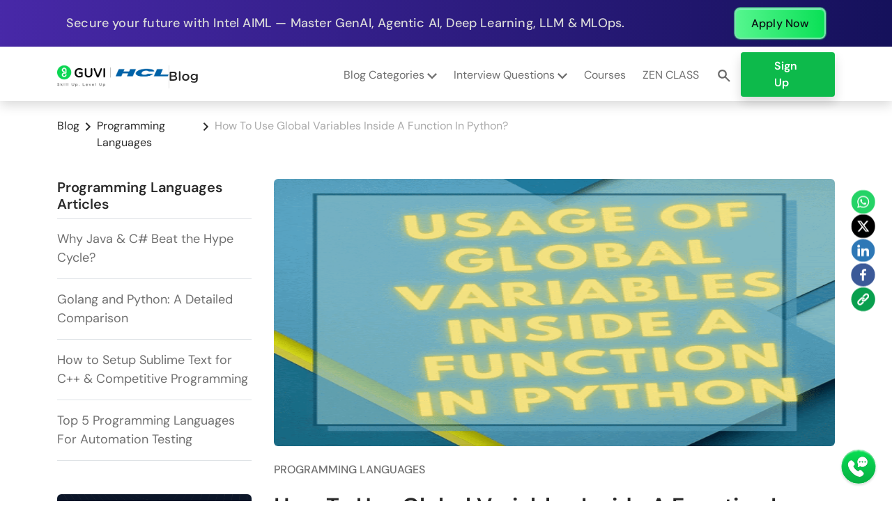

--- FILE ---
content_type: text/html; charset=UTF-8
request_url: https://www.guvi.in/blog/how-to-use-global-variables-inside-a-function-learn-python-with-examples/
body_size: 32641
content:
<!DOCTYPE html>
<html lang="en-GB" prefix="og: https://ogp.me/ns#">

<head>
    <meta charset="UTF-8">
    <meta name="viewport" content="width=device-width, initial-scale=1.0">
    <meta http-equiv="X-UA-Compatible" content="ie=edge">
    <link rel="preconnect" href="https://guvi.in/blog/cdn-cgi/" crossorigin><link rel="dns-prefetch" href="//www.googletagmanager.com"><link rel="dns-prefetch" href="//cdn.jsdelivr.net">
<!-- Search Engine Optimisation by Rank Math - https://s.rankmath.com/home -->
<title>How To Use Global Variables Inside A Function In Python?</title>
<meta name="description" content="Learn how to use global variables inside a function in Python with relevant examples. Also, perfect the concepts with Q&amp;A! Read more in this article."/>
<meta name="robots" content="follow, index, max-snippet:-1, max-video-preview:-1, max-image-preview:large"/>
<link rel="canonical" href="https://www.guvi.in/blog/how-to-use-global-variables-inside-a-function-learn-python-with-examples/" />
<meta property="og:locale" content="en_GB" />
<meta property="og:type" content="article" />
<meta property="og:title" content="How To Use Global Variables Inside A Function In Python?" />
<meta property="og:description" content="Learn how to use global variables inside a function in Python with relevant examples. Also, perfect the concepts with Q&amp;A! Read more in this article." />
<meta property="og:url" content="https://www.guvi.in/blog/how-to-use-global-variables-inside-a-function-learn-python-with-examples/" />
<meta property="og:site_name" content="GUVI Blogs" />
<meta property="article:publisher" content="https://www.facebook.com/guviofficial/" />
<meta property="article:section" content="Programming Languages" />
<meta property="og:updated_time" content="2025-10-22T17:40:24+05:30" />
<meta property="og:image" content="https://www.guvi.in/blog/wp-content/uploads/2021/06/how-to-use-global-variables-inside-functions-in-Python-1.gif" />
<meta property="og:image:secure_url" content="https://www.guvi.in/blog/wp-content/uploads/2021/06/how-to-use-global-variables-inside-functions-in-Python-1.gif" />
<meta property="og:image:width" content="512" />
<meta property="og:image:height" content="512" />
<meta property="og:image:alt" content="How to use global variables inside function in Python" />
<meta property="og:image:type" content="image/gif" />
<meta property="article:published_time" content="2021-06-23T14:42:47+05:30" />
<meta property="article:modified_time" content="2025-10-22T17:40:24+05:30" />
<meta name="twitter:card" content="summary_large_image" />
<meta name="twitter:title" content="How To Use Global Variables Inside A Function In Python?" />
<meta name="twitter:description" content="Learn how to use global variables inside a function in Python with relevant examples. Also, perfect the concepts with Q&amp;A! Read more in this article." />
<meta name="twitter:site" content="@guviofficial" />
<meta name="twitter:creator" content="@guviofficial" />
<meta name="twitter:image" content="https://www.guvi.in/blog/wp-content/uploads/2021/06/how-to-use-global-variables-inside-functions-in-Python-1.gif" />
<meta name="twitter:label1" content="Written by" />
<meta name="twitter:data1" content="Archana" />
<meta name="twitter:label2" content="Time to read" />
<meta name="twitter:data2" content="6 minutes" />
<script type="application/ld+json" class="rank-math-schema">{"@context":"https://schema.org","@graph":[{"@type":"Organization","@id":"https://www.guvi.in/blog/#organization","name":"GUVI Geek Networks","logo":{"@type":"ImageObject","@id":"https://www.guvi.in/blog/#logo","url":"https://www.guvi.in/blog/wp-content/uploads/2024/10/CPYoUJqK-guvilogo-hcl.webp","contentUrl":"https://www.guvi.in/blog/wp-content/uploads/2024/10/CPYoUJqK-guvilogo-hcl.webp","caption":"GUVI Blogs","inLanguage":"en-GB","width":"1200","height":"249"}},{"@type":"WebSite","@id":"https://www.guvi.in/blog/#website","url":"https://www.guvi.in/blog","name":"GUVI Blogs","publisher":{"@id":"https://www.guvi.in/blog/#organization"},"inLanguage":"en-GB"},{"@type":"ImageObject","@id":"https://www.guvi.in/blog/wp-content/uploads/2021/06/how-to-use-global-variables-inside-functions-in-Python-1.gif","url":"https://www.guvi.in/blog/wp-content/uploads/2021/06/how-to-use-global-variables-inside-functions-in-Python-1.gif","width":"512","height":"512","caption":"How to use global variables inside function in Python","inLanguage":"en-GB"},{"@type":"BreadcrumbList","@id":"https://www.guvi.in/blog/how-to-use-global-variables-inside-a-function-learn-python-with-examples/#breadcrumb","itemListElement":[{"@type":"ListItem","position":"1","item":{"@id":"https://www.guvi.in/blog/","name":"Blog"}},{"@type":"ListItem","position":"2","item":{"@id":"https://www.guvi.in/blog/category/programming-languages/","name":"Programming Languages"}},{"@type":"ListItem","position":"3","item":{"@id":"https://www.guvi.in/blog/how-to-use-global-variables-inside-a-function-learn-python-with-examples/","name":"How To Use Global Variables Inside A Function In Python?"}}]},{"@type":"WebPage","@id":"https://www.guvi.in/blog/how-to-use-global-variables-inside-a-function-learn-python-with-examples/#webpage","url":"https://www.guvi.in/blog/how-to-use-global-variables-inside-a-function-learn-python-with-examples/","name":"How To Use Global Variables Inside A Function In Python?","datePublished":"2021-06-23T14:42:47+05:30","dateModified":"2025-10-22T17:40:24+05:30","isPartOf":{"@id":"https://www.guvi.in/blog/#website"},"primaryImageOfPage":{"@id":"https://www.guvi.in/blog/wp-content/uploads/2021/06/how-to-use-global-variables-inside-functions-in-Python-1.gif"},"inLanguage":"en-GB","breadcrumb":{"@id":"https://www.guvi.in/blog/how-to-use-global-variables-inside-a-function-learn-python-with-examples/#breadcrumb"}},{"@type":"Person","@id":"https://www.guvi.in/blog/author/archana/","name":"Archana","description":"A traveler, and explorer, Archana is an active writer at GUVI. You can usually find her with a book/kindle binge-reading (with an affinity to the mystery/humor).","url":"https://www.guvi.in/blog/author/archana/","image":{"@type":"ImageObject","@id":"https://secure.gravatar.com/avatar/79b042a962ed687011dc6167297cc54a?s=96&amp;d=mm&amp;r=g","url":"https://secure.gravatar.com/avatar/79b042a962ed687011dc6167297cc54a?s=96&amp;d=mm&amp;r=g","caption":"Archana","inLanguage":"en-GB"},"worksFor":{"@id":"https://www.guvi.in/blog/#organization"}},{"@type":"BlogPosting","headline":"How To Use Global Variables Inside A Function In Python?","keywords":"use global variables inside a function in python","datePublished":"2021-06-23T14:42:47+05:30","dateModified":"2025-10-22T17:40:24+05:30","articleSection":"Programming Languages, Python","author":{"@id":"https://www.guvi.in/blog/author/archana/"},"publisher":{"@id":"https://www.guvi.in/blog/#organization"},"description":"Learn how to use global variables inside a function in Python with relevant examples. Also, perfect the concepts with Q&amp;A! Read more in this article.","name":"How To Use Global Variables Inside A Function In Python?","@id":"https://www.guvi.in/blog/how-to-use-global-variables-inside-a-function-learn-python-with-examples/#richSnippet","isPartOf":{"@id":"https://www.guvi.in/blog/how-to-use-global-variables-inside-a-function-learn-python-with-examples/#webpage"},"image":{"@id":"https://www.guvi.in/blog/wp-content/uploads/2021/06/how-to-use-global-variables-inside-functions-in-Python-1.gif"},"inLanguage":"en-GB","mainEntityOfPage":{"@id":"https://www.guvi.in/blog/how-to-use-global-variables-inside-a-function-learn-python-with-examples/#webpage"}}]}</script>
<!-- /Rank Math WordPress SEO plugin -->

<link rel='dns-prefetch' href='//www.guvi.in' />
<link href='https://fonts.gstatic.com' crossorigin rel='preconnect' />
<link rel="alternate" type="application/rss+xml" title="GUVI Blogs &raquo; How To Use Global Variables Inside A Function In Python? Comments Feed" href="https://www.guvi.in/blog/how-to-use-global-variables-inside-a-function-learn-python-with-examples/feed/" />
<style>
img.wp-smiley,
img.emoji {
	display: inline !important;
	border: none !important;
	box-shadow: none !important;
	height: 1em !important;
	width: 1em !important;
	margin: 0 0.07em !important;
	vertical-align: -0.1em !important;
	background: none !important;
	padding: 0 !important;
}
</style>
	<style id='wp-block-library-theme-inline-css'>
.wp-block-audio figcaption{color:#555;font-size:13px;text-align:center}.is-dark-theme .wp-block-audio figcaption{color:hsla(0,0%,100%,.65)}.wp-block-audio{margin:0 0 1em}.wp-block-code{border:1px solid #ccc;border-radius:4px;font-family:Menlo,Consolas,monaco,monospace;padding:.8em 1em}.wp-block-embed figcaption{color:#555;font-size:13px;text-align:center}.is-dark-theme .wp-block-embed figcaption{color:hsla(0,0%,100%,.65)}.wp-block-embed{margin:0 0 1em}.blocks-gallery-caption{color:#555;font-size:13px;text-align:center}.is-dark-theme .blocks-gallery-caption{color:hsla(0,0%,100%,.65)}.wp-block-image figcaption{color:#555;font-size:13px;text-align:center}.is-dark-theme .wp-block-image figcaption{color:hsla(0,0%,100%,.65)}.wp-block-image{margin:0 0 1em}.wp-block-pullquote{border-bottom:4px solid;border-top:4px solid;color:currentColor;margin-bottom:1.75em}.wp-block-pullquote cite,.wp-block-pullquote footer,.wp-block-pullquote__citation{color:currentColor;font-size:.8125em;font-style:normal;text-transform:uppercase}.wp-block-quote{border-left:.25em solid;margin:0 0 1.75em;padding-left:1em}.wp-block-quote cite,.wp-block-quote footer{color:currentColor;font-size:.8125em;font-style:normal;position:relative}.wp-block-quote.has-text-align-right{border-left:none;border-right:.25em solid;padding-left:0;padding-right:1em}.wp-block-quote.has-text-align-center{border:none;padding-left:0}.wp-block-quote.is-large,.wp-block-quote.is-style-large,.wp-block-quote.is-style-plain{border:none}.wp-block-search .wp-block-search__label{font-weight:700}.wp-block-search__button{border:1px solid #ccc;padding:.375em .625em}:where(.wp-block-group.has-background){padding:1.25em 2.375em}.wp-block-separator.has-css-opacity{opacity:.4}.wp-block-separator{border:none;border-bottom:2px solid;margin-left:auto;margin-right:auto}.wp-block-separator.has-alpha-channel-opacity{opacity:1}.wp-block-separator:not(.is-style-wide):not(.is-style-dots){width:100px}.wp-block-separator.has-background:not(.is-style-dots){border-bottom:none;height:1px}.wp-block-separator.has-background:not(.is-style-wide):not(.is-style-dots){height:2px}.wp-block-table{margin:0 0 1em}.wp-block-table td,.wp-block-table th{word-break:normal}.wp-block-table figcaption{color:#555;font-size:13px;text-align:center}.is-dark-theme .wp-block-table figcaption{color:hsla(0,0%,100%,.65)}.wp-block-video figcaption{color:#555;font-size:13px;text-align:center}.is-dark-theme .wp-block-video figcaption{color:hsla(0,0%,100%,.65)}.wp-block-video{margin:0 0 1em}.wp-block-template-part.has-background{margin-bottom:0;margin-top:0;padding:1.25em 2.375em}
</style>
<link rel='stylesheet' id='mediaelement-css' href='https://www.guvi.in/blog/wp-includes/js/mediaelement/mediaelementplayer-legacy.min.css?ver=4.2.17' media='all' />
<link rel='stylesheet' id='wp-mediaelement-css' href='https://www.guvi.in/blog/wp-includes/js/mediaelement/wp-mediaelement.min.css?ver=6.3.2' media='all' />
<style id='classic-theme-styles-inline-css'>
/*! This file is auto-generated */
.wp-block-button__link{color:#fff;background-color:#32373c;border-radius:9999px;box-shadow:none;text-decoration:none;padding:calc(.667em + 2px) calc(1.333em + 2px);font-size:1.125em}.wp-block-file__button{background:#32373c;color:#fff;text-decoration:none}
</style>
<style id='global-styles-inline-css'>
body{--wp--preset--color--black: #000000;--wp--preset--color--cyan-bluish-gray: #abb8c3;--wp--preset--color--white: #ffffff;--wp--preset--color--pale-pink: #f78da7;--wp--preset--color--vivid-red: #cf2e2e;--wp--preset--color--luminous-vivid-orange: #ff6900;--wp--preset--color--luminous-vivid-amber: #fcb900;--wp--preset--color--light-green-cyan: #7bdcb5;--wp--preset--color--vivid-green-cyan: #00d084;--wp--preset--color--pale-cyan-blue: #8ed1fc;--wp--preset--color--vivid-cyan-blue: #0693e3;--wp--preset--color--vivid-purple: #9b51e0;--wp--preset--gradient--vivid-cyan-blue-to-vivid-purple: linear-gradient(135deg,rgba(6,147,227,1) 0%,rgb(155,81,224) 100%);--wp--preset--gradient--light-green-cyan-to-vivid-green-cyan: linear-gradient(135deg,rgb(122,220,180) 0%,rgb(0,208,130) 100%);--wp--preset--gradient--luminous-vivid-amber-to-luminous-vivid-orange: linear-gradient(135deg,rgba(252,185,0,1) 0%,rgba(255,105,0,1) 100%);--wp--preset--gradient--luminous-vivid-orange-to-vivid-red: linear-gradient(135deg,rgba(255,105,0,1) 0%,rgb(207,46,46) 100%);--wp--preset--gradient--very-light-gray-to-cyan-bluish-gray: linear-gradient(135deg,rgb(238,238,238) 0%,rgb(169,184,195) 100%);--wp--preset--gradient--cool-to-warm-spectrum: linear-gradient(135deg,rgb(74,234,220) 0%,rgb(151,120,209) 20%,rgb(207,42,186) 40%,rgb(238,44,130) 60%,rgb(251,105,98) 80%,rgb(254,248,76) 100%);--wp--preset--gradient--blush-light-purple: linear-gradient(135deg,rgb(255,206,236) 0%,rgb(152,150,240) 100%);--wp--preset--gradient--blush-bordeaux: linear-gradient(135deg,rgb(254,205,165) 0%,rgb(254,45,45) 50%,rgb(107,0,62) 100%);--wp--preset--gradient--luminous-dusk: linear-gradient(135deg,rgb(255,203,112) 0%,rgb(199,81,192) 50%,rgb(65,88,208) 100%);--wp--preset--gradient--pale-ocean: linear-gradient(135deg,rgb(255,245,203) 0%,rgb(182,227,212) 50%,rgb(51,167,181) 100%);--wp--preset--gradient--electric-grass: linear-gradient(135deg,rgb(202,248,128) 0%,rgb(113,206,126) 100%);--wp--preset--gradient--midnight: linear-gradient(135deg,rgb(2,3,129) 0%,rgb(40,116,252) 100%);--wp--preset--font-size--small: 13px;--wp--preset--font-size--medium: 20px;--wp--preset--font-size--large: 36px;--wp--preset--font-size--x-large: 42px;--wp--preset--spacing--20: 0.44rem;--wp--preset--spacing--30: 0.67rem;--wp--preset--spacing--40: 1rem;--wp--preset--spacing--50: 1.5rem;--wp--preset--spacing--60: 2.25rem;--wp--preset--spacing--70: 3.38rem;--wp--preset--spacing--80: 5.06rem;--wp--preset--shadow--natural: 6px 6px 9px rgba(0, 0, 0, 0.2);--wp--preset--shadow--deep: 12px 12px 50px rgba(0, 0, 0, 0.4);--wp--preset--shadow--sharp: 6px 6px 0px rgba(0, 0, 0, 0.2);--wp--preset--shadow--outlined: 6px 6px 0px -3px rgba(255, 255, 255, 1), 6px 6px rgba(0, 0, 0, 1);--wp--preset--shadow--crisp: 6px 6px 0px rgba(0, 0, 0, 1);}:where(.is-layout-flex){gap: 0.5em;}:where(.is-layout-grid){gap: 0.5em;}body .is-layout-flow > .alignleft{float: left;margin-inline-start: 0;margin-inline-end: 2em;}body .is-layout-flow > .alignright{float: right;margin-inline-start: 2em;margin-inline-end: 0;}body .is-layout-flow > .aligncenter{margin-left: auto !important;margin-right: auto !important;}body .is-layout-constrained > .alignleft{float: left;margin-inline-start: 0;margin-inline-end: 2em;}body .is-layout-constrained > .alignright{float: right;margin-inline-start: 2em;margin-inline-end: 0;}body .is-layout-constrained > .aligncenter{margin-left: auto !important;margin-right: auto !important;}body .is-layout-constrained > :where(:not(.alignleft):not(.alignright):not(.alignfull)){max-width: var(--wp--style--global--content-size);margin-left: auto !important;margin-right: auto !important;}body .is-layout-constrained > .alignwide{max-width: var(--wp--style--global--wide-size);}body .is-layout-flex{display: flex;}body .is-layout-flex{flex-wrap: wrap;align-items: center;}body .is-layout-flex > *{margin: 0;}body .is-layout-grid{display: grid;}body .is-layout-grid > *{margin: 0;}:where(.wp-block-columns.is-layout-flex){gap: 2em;}:where(.wp-block-columns.is-layout-grid){gap: 2em;}:where(.wp-block-post-template.is-layout-flex){gap: 1.25em;}:where(.wp-block-post-template.is-layout-grid){gap: 1.25em;}.has-black-color{color: var(--wp--preset--color--black) !important;}.has-cyan-bluish-gray-color{color: var(--wp--preset--color--cyan-bluish-gray) !important;}.has-white-color{color: var(--wp--preset--color--white) !important;}.has-pale-pink-color{color: var(--wp--preset--color--pale-pink) !important;}.has-vivid-red-color{color: var(--wp--preset--color--vivid-red) !important;}.has-luminous-vivid-orange-color{color: var(--wp--preset--color--luminous-vivid-orange) !important;}.has-luminous-vivid-amber-color{color: var(--wp--preset--color--luminous-vivid-amber) !important;}.has-light-green-cyan-color{color: var(--wp--preset--color--light-green-cyan) !important;}.has-vivid-green-cyan-color{color: var(--wp--preset--color--vivid-green-cyan) !important;}.has-pale-cyan-blue-color{color: var(--wp--preset--color--pale-cyan-blue) !important;}.has-vivid-cyan-blue-color{color: var(--wp--preset--color--vivid-cyan-blue) !important;}.has-vivid-purple-color{color: var(--wp--preset--color--vivid-purple) !important;}.has-black-background-color{background-color: var(--wp--preset--color--black) !important;}.has-cyan-bluish-gray-background-color{background-color: var(--wp--preset--color--cyan-bluish-gray) !important;}.has-white-background-color{background-color: var(--wp--preset--color--white) !important;}.has-pale-pink-background-color{background-color: var(--wp--preset--color--pale-pink) !important;}.has-vivid-red-background-color{background-color: var(--wp--preset--color--vivid-red) !important;}.has-luminous-vivid-orange-background-color{background-color: var(--wp--preset--color--luminous-vivid-orange) !important;}.has-luminous-vivid-amber-background-color{background-color: var(--wp--preset--color--luminous-vivid-amber) !important;}.has-light-green-cyan-background-color{background-color: var(--wp--preset--color--light-green-cyan) !important;}.has-vivid-green-cyan-background-color{background-color: var(--wp--preset--color--vivid-green-cyan) !important;}.has-pale-cyan-blue-background-color{background-color: var(--wp--preset--color--pale-cyan-blue) !important;}.has-vivid-cyan-blue-background-color{background-color: var(--wp--preset--color--vivid-cyan-blue) !important;}.has-vivid-purple-background-color{background-color: var(--wp--preset--color--vivid-purple) !important;}.has-black-border-color{border-color: var(--wp--preset--color--black) !important;}.has-cyan-bluish-gray-border-color{border-color: var(--wp--preset--color--cyan-bluish-gray) !important;}.has-white-border-color{border-color: var(--wp--preset--color--white) !important;}.has-pale-pink-border-color{border-color: var(--wp--preset--color--pale-pink) !important;}.has-vivid-red-border-color{border-color: var(--wp--preset--color--vivid-red) !important;}.has-luminous-vivid-orange-border-color{border-color: var(--wp--preset--color--luminous-vivid-orange) !important;}.has-luminous-vivid-amber-border-color{border-color: var(--wp--preset--color--luminous-vivid-amber) !important;}.has-light-green-cyan-border-color{border-color: var(--wp--preset--color--light-green-cyan) !important;}.has-vivid-green-cyan-border-color{border-color: var(--wp--preset--color--vivid-green-cyan) !important;}.has-pale-cyan-blue-border-color{border-color: var(--wp--preset--color--pale-cyan-blue) !important;}.has-vivid-cyan-blue-border-color{border-color: var(--wp--preset--color--vivid-cyan-blue) !important;}.has-vivid-purple-border-color{border-color: var(--wp--preset--color--vivid-purple) !important;}.has-vivid-cyan-blue-to-vivid-purple-gradient-background{background: var(--wp--preset--gradient--vivid-cyan-blue-to-vivid-purple) !important;}.has-light-green-cyan-to-vivid-green-cyan-gradient-background{background: var(--wp--preset--gradient--light-green-cyan-to-vivid-green-cyan) !important;}.has-luminous-vivid-amber-to-luminous-vivid-orange-gradient-background{background: var(--wp--preset--gradient--luminous-vivid-amber-to-luminous-vivid-orange) !important;}.has-luminous-vivid-orange-to-vivid-red-gradient-background{background: var(--wp--preset--gradient--luminous-vivid-orange-to-vivid-red) !important;}.has-very-light-gray-to-cyan-bluish-gray-gradient-background{background: var(--wp--preset--gradient--very-light-gray-to-cyan-bluish-gray) !important;}.has-cool-to-warm-spectrum-gradient-background{background: var(--wp--preset--gradient--cool-to-warm-spectrum) !important;}.has-blush-light-purple-gradient-background{background: var(--wp--preset--gradient--blush-light-purple) !important;}.has-blush-bordeaux-gradient-background{background: var(--wp--preset--gradient--blush-bordeaux) !important;}.has-luminous-dusk-gradient-background{background: var(--wp--preset--gradient--luminous-dusk) !important;}.has-pale-ocean-gradient-background{background: var(--wp--preset--gradient--pale-ocean) !important;}.has-electric-grass-gradient-background{background: var(--wp--preset--gradient--electric-grass) !important;}.has-midnight-gradient-background{background: var(--wp--preset--gradient--midnight) !important;}.has-small-font-size{font-size: var(--wp--preset--font-size--small) !important;}.has-medium-font-size{font-size: var(--wp--preset--font-size--medium) !important;}.has-large-font-size{font-size: var(--wp--preset--font-size--large) !important;}.has-x-large-font-size{font-size: var(--wp--preset--font-size--x-large) !important;}
.wp-block-navigation a:where(:not(.wp-element-button)){color: inherit;}
:where(.wp-block-post-template.is-layout-flex){gap: 1.25em;}:where(.wp-block-post-template.is-layout-grid){gap: 1.25em;}
:where(.wp-block-columns.is-layout-flex){gap: 2em;}:where(.wp-block-columns.is-layout-grid){gap: 2em;}
.wp-block-pullquote{font-size: 1.5em;line-height: 1.6;}
</style>
<link rel='stylesheet' id='main-css-css' href='https://www.guvi.in/blog/wp-content/themes/guvi-blog/assets/css/style.min.css?ver=1762256970' media='all' />
<link rel='stylesheet' id='boostrap-css-css' href='https://www.guvi.in/blog/wp-content/themes/guvi-blog/assets/library/bootstrap/css/bootstrap.min.css' media='all' />
<link rel='stylesheet' id='fonts-css-css' href='https://www.guvi.in/blog/wp-content/themes/guvi-blog/assets/fonts/fonts.css' media='all' />
<link rel='stylesheet' id='jetpack_css-css' href='https://www.guvi.in/blog/wp-content/plugins/jetpack/css/jetpack.css?ver=11.6.1' media='all' />
<script src='https://www.guvi.in/blog/wp-content/plugins/wp-reading-progress/wp-reading-progress.min.js?ver=1.5.1' id='ruigehond006_javascript-js' defer></script>
<script src='https://www.guvi.in/blog/wp-includes/js/jquery/jquery.min.js?ver=3.7.0' id='jquery-core-js' defer></script>
<script src='https://www.guvi.in/blog/wp-includes/js/jquery/jquery-migrate.min.js?ver=3.4.1' id='jquery-migrate-js' defer></script>
<script src='https://www.guvi.in/blog/wp-content/themes/guvi-blog/assets/library/bootstrap/js/bootstrap.bundle.min.js' id='bootstrap-js-js' defer></script>
<script src='https://www.guvi.in/blog/wp-content/themes/guvi-blog/assets/library/intltelinput/js/intlTelInput.min.js' id='intl-tel-inp-js-js' defer></script>
<script src='https://www.guvi.in/blog/wp-content/themes/guvi-blog/assets/js/rank-math.js?ver=1750162327' id='rank-math-js-js' defer></script>
<link rel="https://api.w.org/" href="https://www.guvi.in/blog/wp-json/" /><link rel="alternate" type="application/json" href="https://www.guvi.in/blog/wp-json/wp/v2/posts/4359" /><link rel="EditURI" type="application/rsd+xml" title="RSD" href="https://www.guvi.in/blog/xmlrpc.php?rsd" />
<meta name="generator" content="WordPress 6.3.2" />
<link rel='shortlink' href='https://www.guvi.in/blog/?p=4359' />
<link rel="alternate" type="application/json+oembed" href="https://www.guvi.in/blog/wp-json/oembed/1.0/embed?url=https%3A%2F%2Fwww.guvi.in%2Fblog%2Fhow-to-use-global-variables-inside-a-function-learn-python-with-examples%2F" />
<link rel="alternate" type="text/xml+oembed" href="https://www.guvi.in/blog/wp-json/oembed/1.0/embed?url=https%3A%2F%2Fwww.guvi.in%2Fblog%2Fhow-to-use-global-variables-inside-a-function-learn-python-with-examples%2F&#038;format=xml" />
	<style>img#wpstats{display:none}</style>
		<style>.recentcomments a{display:inline !important;padding:0 !important;margin:0 !important;}</style><style>#ruigehond006_wrap{z-index:10001;position:fixed;display:block;left:0;width:100%;margin:0;overflow:visible}#ruigehond006_inner{position:absolute;height:0;width:inherit;background-color:rgba(255,255,255,.2);-webkit-transition:height .4s;transition:height .4s}html[dir=rtl] #ruigehond006_wrap{text-align:right}#ruigehond006_bar{width:0;height:100%;background-color:transparent}</style><link rel="icon" href="https://www.guvi.in/blog/wp-content/uploads/2021/03/cropped-20210111091003159396O4KG1V112112pngcompguviwebsitemoengage-32x32.png" sizes="32x32" />
<link rel="icon" href="https://www.guvi.in/blog/wp-content/uploads/2021/03/cropped-20210111091003159396O4KG1V112112pngcompguviwebsitemoengage-192x192.png" sizes="192x192" />
<link rel="apple-touch-icon" href="https://www.guvi.in/blog/wp-content/uploads/2021/03/cropped-20210111091003159396O4KG1V112112pngcompguviwebsitemoengage-180x180.png" />
<meta name="msapplication-TileImage" content="https://www.guvi.in/blog/wp-content/uploads/2021/03/cropped-20210111091003159396O4KG1V112112pngcompguviwebsitemoengage-270x270.png" />
    <style>
        /* Custom CSS for hover dropdowns */
        @media (min-width: 992px) {
            .hover-dropdown:hover .dropdown-menu {
                display: block;
            }
            
            .dropdown-menu {
                margin-top: 2rem;
            }
        }
    </style>
</head>

<body class="post-template-default single single-post postid-4359 single-format-standard guvi-blog-theme">
        
    <!-- Top Banner - Only shown on front page -->
    <div class="top-banner-container">
        <div class="top-banner-wrapper">
            <a href="https://www.guvi.in/mlp/artificial-intelligence-and-machine-learning/?utm_source=Blog&utm_medium=top-banner&utm_campaign=how-to-use-global-variables-inside-a-function-learn-python-with-examples&utm_content=aiml_cta" rel="noopener noreferrer" target="_blank" class="top-banner-item aiml">
                <span class="banner-text-desktop">Secure your future with Intel AIML — Master GenAI, Agentic AI, Deep Learning, LLM & MLOps.</span>
                <span class="banner-text-mobile">Master GenAI, Agentic AI, & Deep Learning with Intel AIML to be AI ready.</span>
                <span class="apply-now-btn">Apply Now</span>
            </a>
            <a href="https://www.guvi.in/zen-class/ai-software-development-course/?utm_source=Blog&utm_medium=top-banner&utm_campaign=how-to-use-global-variables-inside-a-function-learn-python-with-examples&utm_content=sde_cta" rel="noopener noreferrer" target="_blank" class="top-banner-item sde">
                <span class="banner-text-desktop">Break into product-based companies and land your dream high-paying SDE job in just 9 months.</span>
                <span class="banner-text-mobile">Break into a high-paying SDE role at a top product company in just 9 months.</span>
                <span class="apply-now-btn">Apply Now</span>
            </a>
            <a href="https://www.guvi.in/mlp/artificial-intelligence-and-machine-learning/?utm_source=Blog&utm_medium=top-banner&utm_campaign=how-to-use-global-variables-inside-a-function-learn-python-with-examples&utm_content=aiml_cta" rel="noopener noreferrer" target="_blank" class="top-banner-item aiml">
                <span class="banner-text-desktop">Secure your future with Intel AIML — Master GenAI, Agentic AI, Deep Learning, LLM & MLOps.</span>
                <span class="banner-text-mobile">Master GenAI, Agentic AI, & Deep Learning with Intel AIML to be AI ready.</span>
                <span class="apply-now-btn">Apply Now</span>
            </a>
        </div>
    </div>
    
    <header id="master_head" class="site-header">
        <div id="desktop_container" class="desktop_container container">
            <div id="header_portside" class="header_portside">
                <div class="header_logo justify-content-lg-between" id="header_logo">
                    <!-- Hamburger menu button for mobile -->
                    <button class="navbar-toggler d-lg-none me-2" type="button" data-bs-toggle="offcanvas" data-bs-target="#mobileMenu" aria-controls="mobileMenu" aria-expanded="false" aria-label="Toggle navigation">
                        <span class="navbar-toggler-icon"><img loading="lazy" class="hamburger" id="hamburger" src="https://www.guvi.in/blog/wp-content/themes/guvi-blog\assets\images\hamburger.svg" alt="menu_icon"></span>
                    </button>
                    
                    <div class="header_logo_and_role">
                        <div id="header_logo_container" class="header_logo_container">
                            <a href="/" class="header_logo_url" id="header_logo_url">
                                <img loading="eager" width="190px" height="40px" class="header_image" id="header_image" src="https://www.guvi.in/blog/wp-content/themes/guvi-blog\assets\images\guviHclLogo.webp" alt="header_logo">
                            </a>
                        </div>
                        <div id="guvi_logo_and_role_divider" class="guvi_logo_and_role_divider"></div>
                        <a href="https://www.guvi.in/blog/" class="page_role m-0 text-decoration-none text-dark" id="page_role">                           
                            <img loading="eager" class="header_image" id="header_image" src="https://www.guvi.in/blog/wp-content/themes/guvi-blog\assets\images\Blog.svg" alt="header_logo">
                        </a>
                    </div>
                    <nav class="d-none d-lg-block">
                        <ul class="nav header-desk">
                        <li class="nav-item dropdown hover-dropdown category-dropdown">
                            <!-- Removed data-bs-toggle attribute to disable click functionality -->
                            <a class="nav-link dropdown-toggle" href="#" id="categoriesDropdown" role="button" aria-expanded="false">
                                Blog Categories
                                <img class="category-button" src="https://www.guvi.in/blog/wp-content/themes/guvi-blog\assets\images\chevron-down.svg" alt="Dropdown icon" class="ms-1" width="14" height="14" />
                            </a>
                            <ul class="dropdown-menu dropdown-menu-center" aria-labelledby="categoriesDropdown" style="min-width: 300px;">
                                <li class="dropdown-list">
                                <div class="row">
                                    <div class="col-6">
                                    <a class="dropdown-item py-3" href="https://www.guvi.in/blog/category/career/">Career</a>
                                    <a class="dropdown-item py-3" href="https://www.guvi.in/blog/category/projects/">Project Ideas</a>
                                    <a class="dropdown-item py-3" href="https://www.guvi.in/blog/category/full-stack-development/">Full Stack Development</a>
                                    <a class="dropdown-item py-3" href="https://www.guvi.in/blog/category/data-science/">Data Science</a>
                                    <a class="dropdown-item py-3" href="https://www.guvi.in/blog/category/ui-ux-designing/">UX/UI Design</a>
                                    </div>
                                    <div class="col-6">
                                    <a class="dropdown-item py-3" href="https://www.guvi.in/blog/category/digital-marketing/">Digital Marketing</a>
                                    <a class="dropdown-item py-3" href="https://www.guvi.in/blog/category/ai-ml/">Artifictial Intelligence &<br/> Machine Learning</a>
                                    <a class="dropdown-item py-3" href="https://www.guvi.in/blog/category/devops/">Devops</a>
                                    <a class="dropdown-item py-3" href="https://www.guvi.in/blog/category/c2c/">C2C</a>
                                    <a class="dropdown-item py-3" href="https://www.guvi.in/blog/category/programming-languages/">Programming Languages</a>
                                    </div>
                                </div>
                                </li>
                            </ul>
                            </li>

                            <li class="nav-item dropdown hover-dropdown interview-dropdown">
                            <!-- Removed data-bs-toggle attribute to disable click functionality -->
                            <a class="nav-link dropdown-toggle" href="#" id="interviewDropdown" role="button" aria-expanded="false">
                                Interview Questions
                                <img class="interview-button" src="https://www.guvi.in/blog/wp-content/themes/guvi-blog\assets\images\chevron-down.svg" alt="Dropdown icon" class="ms-1" width="14" height="14" />
                            </a>
                            <ul class="dropdown-menu dropdown-menu-center" aria-labelledby="interviewDropdown">
                                <li><a class="dropdown-item py-3" href="https://www.guvi.in/blog/general-interview-questions/">General Interview Questions</a></li>
                                        <li><a class="dropdown-item py-3" href="https://www.guvi.in/blog/java-interview-questions-and-answers/">Java Interview Questions</a></li>
                                        <li><a class="dropdown-item py-3" href="https://www.guvi.in/blog/top-python-interview-questions/">Python Interview Questions</a></li>
                                        <li><a class="dropdown-item py-3" href="https://www.guvi.in/blog/sql-interview-questions/">SQL Interview Questions</a></li>
                                        <li><a class="dropdown-item py-3" href="https://www.guvi.in/blog/selenium-interview-questions-and-answers/">Selenium Interview Questions</a></li>
                                        <li><a class="dropdown-item py-3" href="https://www.guvi.in/blog/web-developer-interview-questions-and-answers/">Web Development Interview Questions</a></li>
                                        <li><a class="dropdown-item py-3" href="https://www.guvi.in/blog/amazon-data-scientist-interview-questions/">Data Science Interview Questions</a></li>
                                        <li><a class="dropdown-item py-3" href="https://www.guvi.in/blog/automation-test-engineer-interview-questions-and-answers/">Automation testing Interview Questions</a></li>
                            </ul>
                            </li>
                            <li class="nav-item"><a href="https://www.guvi.in/courses/?utm_source=blog&utm_medium=course_header&utm_campaign=how-to-use-global-variables-inside-a-function-learn-python-with-examples&utm_content=programming-languages" class="nav-link text-dark">Courses</a></li>
                            <li class="nav-item"><a href="https://www.guvi.in/zen-class/?utm_source=blog&utm_medium=zen_header&utm_campaign=how-to-use-global-variables-inside-a-function-learn-python-with-examples&utm_content=programming-languages" class="nav-link text-dark">ZEN CLASS</a></li>
                            <div class="nav-item dropdown">
                            <a class="nav-link dropdown-toggle text-dark" href="#" id="searchDropdown" role="button" aria-haspopup="true" data-bs-toggle="dropdown" aria-expanded="false">
                                                                    <div id="search_bar_holder_desktop" class="search_bar_holder_desktop">
                                        <img src="https://www.guvi.in/blog/wp-content/themes/guvi-blog/assets/images/icons/search.svg" alt="Search" 
                                            style="height: 24px; cursor: pointer;" 
                                            data-bs-toggle="collapse" data-bs-target="#headerSearchBar">
                                    </div>
                                                            </a>
                            <div class="dropdown-menu dropdown-menu-end searchDropdown" aria-labelledby="searchDropdown">
                                <form role="search" method="get" class="d-flex" action="https://www.guvi.in/blog/">
                                    <input type="search" class="form-control mx-2 search-bar" placeholder="Search articles..." value="" name="s" required>
                                </form>
                            </div>
                            </div>
                        </ul>
                    </nav>
                </div>            
            </div>

            <div id="mobile_search_auth" class="mobile_search_auth">
                <span id="search_icon_caller" class="search_icon_caller">
                    <img loading="eager" src="https://www.guvi.in/blog/wp-content/themes/guvi-blog/assets/images/icons/search.svg" alt="search" id="seach_icon" class="search_icon">
                </span>
                <div id="authentication_btn">
                    <a target="_blank" href="/register/?utm_source=blog&utm_medium=signup_button&utm_campaign=how-to-use-global-variables-inside-a-function-learn-python-with-examples&utm_content=programming-languages" id="signup_btn" class="text-decoration-none signup_btn m-0 fw-semibold text-capitalize text-white">Sign up</a>
                    <h6 id="logout_btn" class="logout_btn m-0 text-capitalize">Log Out</h6>
                </div>
            </div>
        </div>
    </header>

    <div class="offcanvas offcanvas-start w-75" tabindex="-1" id="mobileMenu" aria-labelledby="mobileMenuLabel">
        <div class="offcanvas-header">
            <div class="offcanvas-title" id="mobileMenuLabel"><img loading="lazy" class="header_image_mobile" id="header_image_mobile" src="https://www.guvi.in/blog/wp-content/themes/guvi-blog\assets\images\guviHclLogo.png" alt="header_logo"></div>
            <button type="button" class="btn-close text-reset" data-bs-dismiss="offcanvas" aria-label="Close"></button>
        </div>
        <div class="offcanvas-body p-0">
            <div class="mobile_menu">
                <ul class="nav flex-column">
                    <div class="accordion" id="mobileMenuAccordion">
                        <div class="accordion-item">
                            <h2 class="accordion-header" id="categoriesHeading">
                                <button class="accordion-button p-4 collapsed" type="button" data-bs-toggle="collapse" data-bs-target="#categoriesCollapse" aria-expanded="false" aria-controls="categoriesCollapse">
                                    Blog Categories
                                </button>
                            </h2>
                            <div id="categoriesCollapse" class="accordion-collapse collapse" aria-labelledby="categoriesHeading" data-bs-parent="#mobileMenuAccordion">
                                <div class="accordion-body p-0">
                                    <ul class="list-unstyled">
                                        <li><a class="nav-link " href="https://www.guvi.in/blog/category/career/">Career</a></li>
                                        <li><a class="nav-link " href="https://www.guvi.in/blog/category/projects/">Project Ideas</a></li>
                                        <li><a class="nav-link " href="https://www.guvi.in/blog/category/full-stack-development/">Full Stack Development</a></li>
                                        <li><a class="nav-link " href="https://www.guvi.in/blog/category/data-science/">Data Science</a></li>
                                        <li><a class="nav-link " href="https://www.guvi.in/blog/category/ui-ux-designing/">UX/UI Design</a></li>
                                        <li><a class="nav-link " href="https://www.guvi.in/blog/category/digital-marketing/">Digital Marketing</a></li>
                                        <li><a class="nav-link " href="https://www.guvi.in/blog/category/ai-ml/">Artificial Intelligence & Machine Learning</a></li>
                                        <li><a class="nav-link " href="https://www.guvi.in/blog/category/devops/">DevOps</a></li>
                                        <li><a class="nav-link " href="https://www.guvi.in/blog/category/c2c/">C2C</a></li>
                                        <li><a class="nav-link " href="https://www.guvi.in/blog/category/programming-languages/">Programming Languages</a></li>
                                    </ul>
                                </div>
                            </div>
                        </div>
                        <div class="accordion-item">
                            <h2 class="accordion-header" id="interviewQuestionsHeading">
                                <button class="accordion-button p-4 collapsed" type="button" data-bs-toggle="collapse" data-bs-target="#interviewQuestionsCollapse" aria-expanded="false" aria-controls="interviewQuestionsCollapse">
                                    Interview Questions
                                </button>
                            </h2>
                            <div id="interviewQuestionsCollapse" class="accordion-collapse collapse" aria-labelledby="interviewQuestionsHeading" data-bs-parent="#mobileMenuAccordion">
                                <div class="accordion-body p-0">
                                    <ul class="list-unstyled">
                                        <li><a class="nav-link " href="https://www.guvi.in/blog/general-interview-questions/">General Interview Questions</a></li>
                                        <li><a class="nav-link " href="https://www.guvi.in/blog/java-interview-questions-and-answers/">Java Interview Questions</a></li>
                                        <li><a class="nav-link " href="https://www.guvi.in/blog/top-python-interview-questions/">Python Interview Questions</a></li>
                                        <li><a class="nav-link " href="https://www.guvi.in/blog/sql-interview-questions/">SQL Interview Questions</a></li>
                                        <li><a class="nav-link " href="https://www.guvi.in/blog/selenium-interview-questions-and-answers/">Selenium Interview Questions</a></li>
                                        <li><a class="nav-link " href="https://www.guvi.in/blog/web-developer-interview-questions-and-answers/">Web Development Interview Questions</a></li>
                                        <li><a class="nav-link " href="https://www.guvi.in/blog/amazon-data-scientist-interview-questions/">Data Science Interview Questions</a></li>
                                        <li><a class="nav-link " href="https://www.guvi.in/blog/automation-test-engineer-interview-questions-and-answers/">Automation testing Interview Questions</a></li>
                                    </ul>
                                </div>
                            </div>
                        </div>
                    </div>
                    <li class="nav-item">
                        <a class="nav-link p-4" href="https://www.guvi.in/courses/?utm_source=blog&utm_medium=course_header&utm_campaign=how-to-use-global-variables-inside-a-function-learn-python-with-examples&utm_content=programming-languages">Courses</a>
                    </li>
                    <li class="nav-item">
                        <a class="nav-link p-4" href="https://www.guvi.in/zen-class/?utm_source=blog&utm_medium=zen_header&utm_campaign=how-to-use-global-variables-inside-a-function-learn-python-with-examples&utm_content=programming-languages">ZEN CLASS</a>
                    </li>
                </ul>
            </div>
        </div>
    </div>

    <div class="progressbar-container"><span class="progressBar"></span></div>    <div class="container py-2 pt-3 position-sticky " id="search_bar_holder_mobile">
        
<form class="search_posts_form" method="get" role="search">
    <div id="search_input_holder" class="input-group bg-white mb-0 flex justify-content-center align-items-center">
        <input autocomplete="off" type="text" class="form-control rounded-0 border-0 form_elsewhere_page" placeholder="What do you want to read?" value="" aria-label="Search post?" name="s" aria-describedby="button-addon2">
        <button class="btn rounded-0 border-0 search_btn search_icon" type="button" id="button-addon2">
            <img loading="lazy" class="bg-white search-img" 
            src="https://www.guvi.in/blog/wp-content/themes/guvi-blog/assets/images/icons/search.svg" 
            alt="search" id="search_icon_toggler">
        </button>
    </div>
</form>
    </div>

    <div class="container mt-4">
        <nav aria-label="breadcrumbs" class="rank-math-breadcrumb"><p><a href="https://www.guvi.in/blog/">Blog</a><span class="separator"> &raquo; </span><a href="https://www.guvi.in/blog/category/programming-languages/">Programming Languages</a><span class="separator"> &raquo; </span><span class="last">How To Use Global Variables Inside A Function In Python?</span></p></nav>    </div><main id="single-post">
  <section class="container">
    <div class="single-post-content">
      <div id="sidebar" class="relative">
        <div id="popular-articles" class="desktop-elements">
  <h5 class="fw-semibold pb-2 border-bottom">Programming Languages Articles</h5><p class='border-bottom pb-3'><a target='_blank' href='https://www.guvi.in/blog/why-java-and-c-sharp-beat-the-hype-cycle/' class='text-decoration-none'>Why Java &amp; C# Beat the Hype Cycle?</a></p?<br/><p class='border-bottom pb-3'><a target='_blank' href='https://www.guvi.in/blog/golang-and-python-comparison-guide/' class='text-decoration-none'>Golang and Python: A Detailed Comparison</a></p?<br/><p class='border-bottom pb-3'><a target='_blank' href='https://www.guvi.in/blog/how-to-setup-sublime-text-for-c-plus-plus/' class='text-decoration-none'>How to Setup Sublime Text for C++ & Competitive Programming</a></p?<br/><p class='border-bottom pb-3'><a target='_blank' href='https://www.guvi.in/blog/top-programming-languages-for-automation-testing/' class='text-decoration-none'>Top 5 Programming Languages For Automation Testing</a></p?<br/></div>        <div id="zen-common-ads" class="my-5">
          <div role="button" class="single-post-banner1" data-link="https://www.guvi.in/zen-class/full-stack-development-course/?utm_source=blog&utm_medium=banner1&utm_campaign=how-to-use-global-variables-inside-a-function-learn-python-with-examples&utm_content=programming-languages">
            <a href="https://www.guvi.in/zen-class/full-stack-development-course/?utm_source=blog&utm_medium=banner1&utm_campaign=how-to-use-global-variables-inside-a-function-learn-python-with-examples&utm_content=programming-languages" target="_blank" ><img loading="eager" id="zen-common-ads-img" src="https://www.guvi.in/blog/wp-content/uploads/2023/04/FSD-story-ad1.png" width="100%" class="rounded" alt="zen common ads"/></a>
          </div>
          <div role="button" class="single-post-banner2 mt-5" data-link="https://www.guvi.in/zen-class-review/?utm_source=blog&utm_medium=banner2&utm_campaign=how-to-use-global-variables-inside-a-function-learn-python-with-examples&utm_content=programming-languages">
            <a href="https://www.guvi.in/zen-class-review/?utm_source=blog&utm_medium=banner2&utm_campaign=how-to-use-global-variables-inside-a-function-learn-python-with-examples&utm_content=programming-languages" target="_blank" ><img loading="eager" id="zen-common-ads-img" src="https://www.guvi.in/blog/wp-content/themes/guvi-blog/assets/images/ads/successStories.webp" width="100%" class="rounded" alt="zen common ads"/></a>
          </div>
        </div>
        <div id="single_page_form" class="d-flex flex-column bg-white">
    <p class="mt-0">
        <span class="md-title text-white">Get In Touch For Details!</span>
        <span class="sm-title">Request More Information</span>
    </p>
    <form method="post" id="contact-form" class="d-flex flex-column form-container">
        <div class="input-fields">
            <label for="name">Name</label>
            <input type="text" class="data" pattern="[A-Za-z\s]+" id="name" name="name" required>
        </div>
        <div class="input-fields">
            <label for="email">Email ID</label>
            <input type="email" id="email" class="data" name="email" required>
        </div>
        <div class="input-fields">
            <label for="phone">Phone Number</label>
            <input type="tel" id="phone_number" class="data" name="phone" required>
        </div>
        <!-- Education Qualification Field -->
        <div class="input-fields">
            <label for="lead_qualification" class="form-label">Education Qualification</label>
            <select class="data bg-white" id="lead_qualification" required>
                <option value="" disabled selected hidden>Choose qualification</option>
                <option value='B.Sc / M.Sc'>B.Sc / M.Sc</option><option value='B.Com / M.Com'>B.Com / M.Com</option><option value='B.A / M.A'>B.A / M.A</option><option value='B.B.A / M.B.A'>B.B.A / M.B.A</option><option value='Higher Secondary'>Higher Secondary</option><option value='Diploma / ITI'>Diploma / ITI</option><option value='B.E / B.Tech Computer Science'>B.E / B.Tech Computer Science</option><option value='B.E / B.Tech Information Technology'>B.E / B.Tech Information Technology</option><option value='B.E / B.Tech EEE'>B.E / B.Tech EEE</option><option value='B.E / B.Tech ECE'>B.E / B.Tech ECE</option><option value='B.E / B.Tech Mechanical Engineering'>B.E / B.Tech Mechanical Engineering</option><option value='B.E / B.Tech Civil Engineering'>B.E / B.Tech Civil Engineering</option><option value='B.E / B.Tech (Others)'>B.E / B.Tech (Others)</option><option value='M.E / M.Tech Computer Science'>M.E / M.Tech Computer Science</option><option value='M.E / M.Tech Information Technology'>M.E / M.Tech Information Technology</option><option value='M.E / M.Tech EEE'>M.E / M.Tech EEE</option><option value='M.E / M.Tech ECE'>M.E / M.Tech ECE</option><option value='M.E / M.Tech Mechanical Engineering'>M.E / M.Tech Mechanical Engineering</option><option value='M.E / M.Tech Civil Engineering'>M.E / M.Tech Civil Engineering</option><option value='M.E / M.Tech (Others)'>M.E / M.Tech (Others)</option><option value='Others'>Others</option>            </select>
          </div>

          <!-- Profile Field -->
          <div class="input-fields">
            <label for="lead_profile" class="form-label">Current Profile</label>
            <select class="data bg-white" id="lead_profile" required>
              <option value="" disabled selected hidden>Select profile</option>
              <option value='Student'>Student</option><option value='Graduated and Looking for a Career'>Graduated and Looking for a Career</option><option value='Working in IT Industry'>Working in IT Industry</option><option value='Working in Non IT Industry'>Working in Non IT Industry</option>            </select>
        </div>
        <div class="input-fields">
            <label for="dropdown">Select your interested program</label>
            <select id="program" class="data bg-white" name="dropdown" required>
                <option value="" disabled selected hidden>Choose Program</option>
                <option value='Full Stack Development'>Full Stack Development Course</option><option value='iit-data-science'>Data Science Course</option><option value='selenium-automation-testing'>Automation Testing Course</option><option value='UI-UX-Course'>UI/UX Course</option><option value='Java-Automation-Testing'>Java Automation Testing</option><option value='DevOps-Program'>DevOps</option><option value='Business and Marketing Analytics'>Business and Marketing Analytics</option><option value='IIT-Machine-Learning-Program'>AI & ML</option><option value='Mech-Cad-Course'>Mechanical CAD Course</option><option value='Civil-Cad-Course'>Civil CAD Course</option><option value='Java Full Stack Development'>Java Full Stack Development</option><option value='CAD & BIM'>CAD & BIM</option><option value='Digital Marketing'>Digital Marketing</option><option value='CAD & Revit'>CAD & Revit</option><option value='CAD Automotive and Product Design Course'>CAD Automotive and Product Design Course</option><option value='CAD Interior Design Course'>CAD Interior Design Course</option><option value='VLSI Design & Verification course'>VLSI Design & Verification course</option><option value='Entrepreneurship program'>Entrepreneurship program</option><option value='do-not-know'>Don't know</option>            </select>
        </div>
        <span id="get-touch-toast"></span>
        <button class='btn' type="submit" id="get-in-touch-form-submit">
            <span id="get-in-touch-spinner" style="display: none" class="spinner-border spinner-border-sm me-2" aria-hidden="true"></span>
            <span class="get-in-touch-sub-btn-label md-btn">Get In Touch</span>
            <span class="get-in-touch-sub-btn-label d-md-none">Request Information</span>
        </button>
    </form>
</div>      </div>
      <div id="article">
        <div id="post-thumbnail" class="my-4 rounded-4">
                    <img src="https://www.guvi.in/blog/cdn-cgi/image/metadata=keep,quality=40/wp-content/uploads/2021/06/how-to-use-global-variables-inside-functions-in-Python-1.gif" class="img-fluid rounded w-100" alt="Post thumbnail" decoding="sync" loading="eager" style="max-height:24rem;"/>        </div>
        <div class="post-head">
          <a href="https://www.guvi.in/blog/category/programming-languages/" class="my-2 fw-medium text-decoration-none">PROGRAMMING LANGUAGES</a>
          <h1 class="fw-semibold mt-3 fs-1 lh-sm" id="blog-post-title">How To Use Global Variables Inside A Function In Python?</h1>
          <p class="card-author mt-2 mb-0"><span id="by">By </span>Archana</p>
          <div class="post-info d-flex border-bottom mb-4">
            <div class="d-flex me-auto flex-column mt-2">
              <p class="m-0 ">
                <span class="right-border pe-3">Oct 22, 2025</span>
                <span class="right-border px-2">4 Min Read</span>
                <span class="ps-2">6557 Views</span>
              </p>
              <p id="post-last-updated"><i>(Last Updated)</i></p>
            </div>
            <div class="share-icons gap-2 d-flex">
              <div class ="share-icons-antcs" style="cursor:pointer;" role='button' data-link="true" data-blank="true" target="_blank" data-sharer="whatsapp" data-title="What are global variables and how to use Global Variables inside a function in Python? Don&#8217;t worry we will answer this question very shortly. Also, we will take you through a couple of examples followed by practice questions to make you just about ready for the topic! Before we jump into the primary subject of [&hellip;]" data-url="https://www.guvi.in/blog/how-to-use-global-variables-inside-a-function-learn-python-with-examples/">
              <span height="35" width="35">  
                <svg width="35" height="35" viewBox="0 0 49 48" fill="none" xmlns="http://www.w3.org/2000/svg">
<g clip-path="url(#clip0_936_10991)">
<path fill-rule="evenodd" clip-rule="evenodd" d="M30.622 28.1423C30.3745 28.8368 29.1865 29.4698 28.615 29.5553C28.1035 29.6318 27.4556 29.6633 26.7431 29.4383C26.3111 29.3003 25.7576 29.1173 25.0496 28.8113C22.0676 27.5243 20.1191 24.5228 19.9706 24.3248C19.8221 24.1268 18.7571 22.7138 18.7571 21.2513C18.7571 19.7888 19.5251 19.0688 19.7981 18.7718C20.0696 18.4748 20.3921 18.3998 20.5901 18.3998C20.7881 18.3998 20.9861 18.4013 21.1601 18.4103C21.3431 18.4193 21.5876 18.3413 21.8291 18.9203C22.0766 19.5158 22.6706 20.9783 22.7456 21.1268C22.8191 21.2753 22.8686 21.4493 22.7696 21.6473C22.6706 21.8453 22.6211 21.9698 22.4726 22.1438C22.3241 22.3163 22.1606 22.5308 22.0271 22.6643C21.8786 22.8113 21.7226 22.9733 21.8966 23.2703C22.0706 23.5673 22.6661 24.5408 23.5496 25.3283C24.6851 26.3408 25.6436 26.6543 25.9406 26.8043C26.2376 26.9528 26.4116 26.9273 26.5841 26.7293C26.7581 26.5313 27.3281 25.8623 27.5261 25.5638C27.7241 25.2668 27.9221 25.3163 28.1951 25.4153C28.4666 25.5143 29.929 26.2328 30.226 26.3828C30.523 26.5313 30.721 26.6048 30.796 26.7293C30.8695 26.8538 30.8695 27.4478 30.622 28.1423ZM24.8066 14.0093C19.3526 14.0093 14.9156 18.4433 14.9141 23.8928C14.9141 25.7603 15.4361 27.5798 16.4261 29.1533L16.6616 29.5268L15.6626 33.1748L19.4051 32.1938L19.7651 32.4068C21.2831 33.3083 23.0231 33.7853 24.7976 33.7853H24.8021C30.2515 33.7853 34.687 29.3513 34.69 23.9003C34.69 21.2588 33.664 18.7763 31.7965 16.9073C29.929 15.0398 27.4466 14.0093 24.8066 14.0093Z" fill="#25D366"/>
<path fill-rule="evenodd" clip-rule="evenodd" d="M24.7995 35.793H24.795C22.803 35.793 20.847 35.2935 19.11 34.3455L12.8025 36L14.4915 29.8365C13.4505 28.0335 12.9015 25.9875 12.903 23.8905C12.906 17.334 18.2415 12 24.7995 12C27.981 12 30.969 13.239 33.2145 15.4875C35.46 17.7345 36.6975 20.7225 36.696 23.901C36.693 30.4575 31.356 35.793 24.7995 35.793ZM24.75 0C11.4945 0 0.75 10.7445 0.75 24C0.75 37.254 11.4945 48 24.75 48C38.004 48 48.75 37.254 48.75 24C48.75 10.7445 38.004 0 24.75 0Z" fill="#25D366"/>
</g>
<defs>
<clipPath id="clip0_936_10991">
<rect width="48" height="48" fill="white" transform="translate(0.75)"/>
</clipPath>
</defs>
</svg>
            </span>

            </div>
            <div class ="share-icons-antcs" style="cursor:pointer;" role='button' data-link="true" data-blank="true" data-sharer="twitter" data-title="What are global variables and how to use Global Variables inside a function in Python? Don&#8217;t worry we will answer this question very shortly. Also, we will take you through a couple of examples followed by practice questions to make you just about ready for the topic! Before we jump into the primary subject of [&hellip;]" data-hashtags="guvi_blogs" data-url="https://www.guvi.in/blog/how-to-use-global-variables-inside-a-function-learn-python-with-examples/">
            <span height = 35 width=35>   
            <svg width="35" height="35" viewBox="0 0 49 48" fill="none" xmlns="http://www.w3.org/2000/svg">
<g clip-path="url(#clip0_936_10998)">
<path fill-rule="evenodd" clip-rule="evenodd" d="M24.75 0C11.4945 0 0.75 10.7445 0.75 24C0.75 37.254 11.4945 48 24.75 48C38.0055 48 48.75 37.254 48.75 24C48.75 10.7445 38.0055 0 24.75 0Z" fill="black"/>
<g clip-path="url(#clip1_936_10998)">
<path d="M31.651 13.153H35.331L27.291 22.343L36.75 34.846H29.344L23.544 27.262L16.906 34.846H13.224L21.824 25.016L12.75 13.154H20.344L25.587 20.086L31.651 13.153ZM30.36 32.644H32.399L19.236 15.24H17.048L30.36 32.644Z" fill="white"/>
</g>
</g>
<defs>
<clipPath id="clip0_936_10998">
<rect width="48" height="48" fill="white" transform="translate(0.75)"/>
</clipPath>
<clipPath id="clip1_936_10998">
<rect width="24" height="24" fill="white" transform="translate(12.75 12)"/>
</clipPath>
</defs>
</svg>
</span></span>

            </div>
              <div class ="share-icons-antcs" style="cursor:pointer;" role='button' data-link="true" data-blank="true" data-title="What are global variables and how to use Global Variables inside a function in Python? Don&#8217;t worry we will answer this question very shortly. Also, we will take you through a couple of examples followed by practice questions to make you just about ready for the topic! Before we jump into the primary subject of [&hellip;]" data-sharer="linkedin" data-url="https://www.guvi.in/blog/how-to-use-global-variables-inside-a-function-learn-python-with-examples/">
              <span height = 35 width=35>  
              <svg width="35" height="35" viewBox="0 0 51 48" fill="none" xmlns="http://www.w3.org/2000/svg">
<g clip-path="url(#clip0_936_4299)">
<ellipse cx="26.7389" cy="24.3438" rx="20.3561" ry="19.5938" fill="white"/>
<path fill-rule="evenodd" clip-rule="evenodd" d="M37.9681 35.6027H32.856V27.9018C32.856 26.0656 32.822 23.704 30.1989 23.704C27.5387 23.704 27.1331 25.7049 27.1331 27.7712V35.6027H22.0256V19.7674H26.9265V21.9331H26.9974C27.679 20.6877 29.3476 19.3741 31.8351 19.3741C37.012 19.3741 37.9681 22.653 37.9681 26.9177V35.6027ZM16.2611 17.6047C14.6187 17.6047 13.2941 16.3252 13.2941 14.7502C13.2941 13.1753 14.6187 11.8958 16.2611 11.8958C17.8958 11.8958 19.2235 13.1753 19.2235 14.7502C19.2235 16.3252 17.8958 17.6047 16.2611 17.6047ZM18.818 35.6027H13.6996V19.7674H18.818V35.6027ZM25.6311 0C12.0033 0 0.957031 10.6326 0.957031 23.75C0.957031 36.8659 12.0033 47.5 25.6311 47.5C39.2589 47.5 50.3051 36.8659 50.3051 23.75C50.3051 10.6326 39.2589 0 25.6311 0Z" fill="#2E78B6"/>
</g>
<defs>
<clipPath id="clip0_936_4299">
<rect width="49.3481" height="47.5" fill="white" transform="translate(0.957031)"/>
</clipPath>
</defs>
</svg>
</span>
              </div>
              <div class ="share-icons-antcs" style="cursor:pointer;" role='button' data-link="true" data-blank="true" data-sharer="facebook" data-hashtag="guvi_blogs" data-url="https://www.guvi.in/blog/how-to-use-global-variables-inside-a-function-learn-python-with-examples/">
              <span height = 35 width=35> 
              <svg width="35" height="35" viewBox="0 0 50 48" fill="none" xmlns="http://www.w3.org/2000/svg">
<g clip-path="url(#clip0_936_4305)">
<ellipse cx="25.5631" cy="24.3438" rx="20.3561" ry="19.5938" fill="white"/>
<ellipse cx="25.5631" cy="24.3438" rx="20.3561" ry="19.5938" fill="white"/>
<path fill-rule="evenodd" clip-rule="evenodd" d="M31.355 15.8175L29.0326 15.819C27.2113 15.819 26.8582 16.6517 26.8582 17.8734V20.569H31.2024L30.6364 24.792H26.8582V35.625H22.329V24.792H18.5415V20.569H22.329V17.4563C22.329 13.8418 24.6221 11.875 27.9701 11.875C29.5739 11.875 30.9525 11.9893 31.355 12.0413V15.8175ZM24.9475 0C11.3212 0 0.273438 10.6326 0.273438 23.75C0.273438 36.8659 11.3212 47.5 24.9475 47.5C38.5753 47.5 49.6215 36.8659 49.6215 23.75C49.6215 10.6326 38.5753 0 24.9475 0Z" fill="#3B5998"/>
</g>
<defs>
<clipPath id="clip0_936_4305">
<rect width="49.3481" height="47.5" fill="white" transform="translate(0.273438)"/>
</clipPath>
</defs>
</svg>
</span>
              </div>
              <span class="copy-link-icon" height = 35 width=35>
              <svg width="35" height="35" viewBox="0 0 49 48" fill="none" xmlns="http://www.w3.org/2000/svg">
<rect x="0.75" width="48" height="48" rx="24" fill="#099F4E"/>
<g clip-path="url(#clip0_936_11015)">
<path d="M27.3918 21.3547C27.1075 21.0687 26.7923 20.8152 26.452 20.5988C25.5506 20.0217 24.5028 19.715 23.4325 19.715C21.947 19.7122 20.5218 20.3024 19.4732 21.3547L14.3861 26.4458C13.3393 27.4946 12.7509 28.9156 12.75 30.3975C12.748 33.4897 15.2531 35.9981 18.3454 36C19.8286 36.0052 21.2525 35.4178 22.3007 34.3683L26.5 30.1691C26.5763 30.0934 26.6189 29.9902 26.6182 29.8828C26.617 29.6619 26.4369 29.4839 26.216 29.4852H26.056C25.1787 29.4883 24.3092 29.3198 23.4965 28.9893C23.3468 28.9277 23.1747 28.9625 23.0606 29.0773L20.0411 32.1007C19.1035 33.0383 17.5834 33.0383 16.6457 32.1007C15.7081 31.1631 15.7081 29.643 16.6457 28.7053L21.7528 23.6023C22.6897 22.6666 24.2074 22.6666 25.1442 23.6023C25.7756 24.1965 26.7605 24.1965 27.3918 23.6023C27.6635 23.3304 27.8282 22.9698 27.8558 22.5864C27.885 22.1283 27.716 21.6797 27.3918 21.3547Z" fill="white"/>
<path d="M35.1097 13.6401C32.9231 11.4535 29.3778 11.4535 27.1912 13.6401L22.9959 17.8313C22.8807 17.9471 22.8475 18.1212 22.9119 18.2713C22.9756 18.4218 23.1245 18.5184 23.2878 18.5152H23.4358C24.3121 18.5136 25.1802 18.6834 25.9913 19.0151C26.1411 19.0768 26.3132 19.042 26.4272 18.9272L29.4387 15.9197C30.3763 14.9821 31.8965 14.9821 32.8341 15.9197C33.7717 16.8573 33.7717 18.3775 32.8341 19.3151L29.0827 23.0624L29.0507 23.0984L27.739 24.4022C26.8021 25.3379 25.2844 25.3379 24.3476 24.4022C23.7162 23.808 22.7313 23.808 22.1 24.4022C21.8266 24.6761 21.6618 25.0398 21.6361 25.426C21.6068 25.8841 21.7758 26.3328 22.1 26.6578C22.5629 27.1226 23.1045 27.5017 23.6997 27.7776C23.7837 27.8175 23.8677 27.8495 23.9517 27.8855C24.0356 27.9215 24.1236 27.9495 24.2076 27.9815C24.2916 28.0135 24.3795 28.0415 24.4635 28.0655L24.6995 28.1295C24.8595 28.1695 25.0195 28.2015 25.1834 28.2294C25.3809 28.2588 25.5798 28.2775 25.7793 28.2854H26.0592H26.0832L26.3232 28.2575C26.4112 28.2535 26.5032 28.2335 26.6072 28.2335H26.7431L27.0191 28.1935L27.1471 28.1695L27.379 28.1215H27.423C28.4054 27.8748 29.3024 27.3661 30.0185 26.6498L35.1096 21.5587C37.2964 19.372 37.2964 15.8268 35.1097 13.6401Z" fill="white"/>
</g>
<defs>
<clipPath id="clip0_936_11015">
<rect width="24" height="24" fill="white" transform="translate(12.75 12)"/>
</clipPath>
</defs>
</svg>
</span>
            </div>
          </div>
        </div>
        <section id="article-content">
          
<p><span style="font-weight: 400;">What are global variables and how to use Global Variables inside a function in Python? Don&#8217;t worry we will answer this question very shortly. Also, we will take you through a couple of examples followed by practice questions to make you just about ready for the topic! Before we jump into the primary subject of discussion, let us understand in brief the memory allocations in Python.&nbsp;</span></p>



<div class="table-of-contents toc-wrapper">
          <h4 class="fw-semibold toc-text pt-4">Table of contents</h4>
          <hr class="m-0 p-0">
          <div class="toc-content"><ol><li data-eleid="understanding-memory-allocation-in-python" class="table-contents-item">Understanding memory allocation in Python</li><li data-eleid="what-are-global-variables" class="table-contents-item">What are global variables?</li><li data-eleid="manipulating-the-value-stored-in-a-global-variable-inside-a-function" class="table-contents-item">Manipulating the value stored in a global variable inside a function</li><li data-eleid="using-global-variables-inside-a-function" class="table-contents-item">Using global Variables inside a function</li><li data-eleid="local-and-global-variables-having-the-same-name-inside-a-function" class="table-contents-item">Local and global variables having the same name inside a function</li><li data-eleid="test-your-understanding-of-the-scope-of-variables-in-python-attempt-these-practice-mcqs" class="table-contents-item">Test your understanding of the scope of variables in Python. Attempt these practice MCQs. </li><li data-eleid="wrapping-up" class="table-contents-item">Wrapping Up</li></ol></div>
      </div><h2 class="wp-block-heading" id="understanding-memory-allocation-in-python">Understanding memory allocation in Python</h2>



<p><span style="font-weight: 400;">Firstly, <a href="https://www.guvi.in/blog/do-you-know-how-to-create-variables-in-python/">variables in Python</a> are reserved memory locations where a user can store their data values. When we declare a variable, the interpreter ensures to reserve some part of the memory in the name of that variable. And the variable then utilizes that memory location for storing the data. That is to say, the names that were given to the </span><span style="font-weight: 400;">variable act as a referencing tag. And these referencing tags mention the reserved blocks of memory. </span></p>



<p><span style="font-weight: 400;">Thus, after we declare and initialize the variables inside a program, we can access them within the program. However, we need to realize that not all variables can be accessed anywhere inside the program. On the other hand, the part of the program where a variable can be accessed inside the program is called the scope of the variable. To clarify, there are multiple types of variable scope like a local variable, global variable, non-local variable. This article will discuss global variables and their usage inside a Python program in detail.</span></p>



<p>Before diving into the next section, ensure you&#8217;re solid on <a href="https://www.guvi.in/hub/python/" target="_blank" rel="noreferrer noopener">Python </a>essentials from basics to advanced level. If you are looking for a detailed Python career program, you can join<a href="https://www.guvi.in/zen-class/python-course/?utm_source=blog&amp;utm_medium=organic&amp;utm_campaign=global-variables-inside-a-function"> <strong>HCL GUVI’s Python Career Program</strong></a><strong> </strong>with placement assistance. You will be able to master the Multiple Exceptions, classes, OOPS concepts, dictionary, and many more, and build real-life projects.</p>



<p>Also, if you would like to explore Python through a Self-paced course, try<a href="https://www.guvi.in/courses/programming/python/?utm_source=blog&amp;utm_medium=organic&amp;utm_campaign=global-variables-inside-a-function"> <strong>HCL GUVI’s Python Self-Paced course</strong></a>.</p>



<h2 class="wp-block-heading" id="what-are-global-variables"><strong>What are global variables?</strong></h2>



<p><span style="font-weight: 400;">The variables that we declare outside a function are called <strong><a href="https://en.wikipedia.org/wiki/Global_variable" target="_blank" data-type="link" data-id="https://en.wikipedia.org/wiki/Global_variable" rel="noreferrer noopener">global variables</a></strong>. We can reference such variables from anywhere inside the program. Hence, the scope of the variable is global. They can be accessed from inside or outside of the function. Let’s learn more about these by implementing a practical example:</span></p>



<figure class="wp-block-image"><img decoding="async" width="436" height="200" src="https://blog.guvi.in/wp-content/uploads/2021/06/image-1-global-variable-2.png" alt="python coding 1" class="wp-image-4444" srcset="https://www.guvi.in/blog/wp-content/uploads/2021/06/image-1-global-variable-2.png 436w, https://www.guvi.in/blog/wp-content/uploads/2021/06/image-1-global-variable-2-300x138.png 300w" sizes="(max-width: 436px) 100vw, 436px" title="How To Use Global Variables Inside A Function In Python? 1" loading="lazy" decoding="async"></figure>



<p><span style="font-weight: 400;">In the above-written program, we first declared a variable named var that stores a string inside it. It should be noted that this variable is declared outside a function. Now, we declare a user-defined function having name custom_function(). Then, inside the function, we print the data stored inside the var variable. Also, an external print statement is written outside of the function block that prints the data that we store in the var variable. When we execute and run this program, we will get the output as given below:</span></p>



<figure class="wp-block-image"><img decoding="async" width="433" height="69" src="https://blog.guvi.in/wp-content/uploads/2021/06/global-variable-2.png" alt="using global variable" class="wp-image-4449" srcset="https://www.guvi.in/blog/wp-content/uploads/2021/06/global-variable-2.png 433w, https://www.guvi.in/blog/wp-content/uploads/2021/06/global-variable-2-300x48.png 300w" sizes="(max-width: 433px) 100vw, 433px" title="How To Use Global Variables Inside A Function In Python? 2" loading="lazy" decoding="async"></figure>



<p><span style="font-weight: 400;">If we observe the program&#8217;s output, we can see the value stored inside the var variable is the same when we try to access from inside the function or from outside the function. Thus, it can be verified that globally declared variables can be accessed from anywhere inside the program.</span></p>



<h2 class="wp-block-heading" id="manipulating-the-value-stored-in-a-global-variable-inside-a-function"><strong>Manipulating the value stored in a global variable inside a function</strong></h2>



<p><span style="font-weight: 400;">To this point, accessing the values in a global variable inside a user-defined function was handy. We were able to do it easily as global variables are accessible from anywhere inside the program. Now, let’s try to manipulate the value of a global variable inside the function. Let us find out whether the changes occurring inside the function get reflected globally or not.</span></p>



<figure class="wp-block-image"><img decoding="async" width="1024" height="574" src="https://www.guvi.in/blog/wp-content/uploads/2021/06/global-variable-3-1024x574.png" alt="how to use global variable in function " class="wp-image-4451" srcset="https://www.guvi.in/blog/wp-content/uploads/2021/06/global-variable-3-1024x574.png 1024w, https://www.guvi.in/blog/wp-content/uploads/2021/06/global-variable-3-300x168.png 300w, https://www.guvi.in/blog/wp-content/uploads/2021/06/global-variable-3-768x430.png 768w, https://www.guvi.in/blog/wp-content/uploads/2021/06/global-variable-3.png 1353w" sizes="(max-width: 1024px) 100vw, 1024px" title="How To Use Global Variables Inside A Function In Python? 3" loading="lazy" decoding="async"></figure>



<p><span style="font-weight: 400;">Upon executing the above-written program, we obtain the following output&nbsp;</span></p>



<figure class="wp-block-image"><img decoding="async" width="1024" height="284" src="https://www.guvi.in/blog/wp-content/uploads/2021/06/global-variable-4-1024x284.png" alt="global variable 4" class="wp-image-4452" srcset="https://www.guvi.in/blog/wp-content/uploads/2021/06/global-variable-4-1024x284.png 1024w, https://www.guvi.in/blog/wp-content/uploads/2021/06/global-variable-4-300x83.png 300w, https://www.guvi.in/blog/wp-content/uploads/2021/06/global-variable-4-768x213.png 768w, https://www.guvi.in/blog/wp-content/uploads/2021/06/global-variable-4.png 1353w" sizes="(max-width: 1024px) 100vw, 1024px" title="How To Use Global Variables Inside A Function In Python? 4" loading="lazy" decoding="async"></figure>



<p><span style="font-weight: 400;">From the output, we can see the interpreter throws a traceback (error). It says that the local variable ‘var’ needs a definition when we try to update the value stored inside the global variable. This happens because the Python interpreter assumes any variable to be a local variable inside the function when we try to perform the update operation over that variable. That is why here the program throws an error saying local variable ‘var’ needs a definition. Hence, we can conclude that we cannot assign other values to the global variables. Also, we cannot update the global variables inside a function. To overcome this situation, we make use of the </span><b>global </b><span style="font-weight: 400;">keyword.</span></p>



<div data-link='/zen-class/?utm_source=blog&utm_medium=article_banner&utm_campaign=how-to-use-global-variables-inside-a-function-learn-python-with-examples&utm_content=programming-languages' role='button' class='my-3 single-post-banner-inside text-decoration-none'>
        <a href='/zen-class/?utm_source=blog&utm_medium=article_banner&utm_campaign=how-to-use-global-variables-inside-a-function-learn-python-with-examples&utm_content=programming-languages' target='_blank'><picture>
          <source srcset='https://static.guvi.in/blog/zenAdsWebpMobile/other.webp' media='(max-width: 560px)' />
          <img class='rounded-4' decoding='async' loading='lazy' src='https://static.guvi.in/blog/zenAdsWebp/other.webp' alt='MDN' width='100%' height='auto' style='max-height: 280px'/>
        </picture></a>
      </div><h2 class="wp-block-heading" id="using-global-variables-inside-a-function"><b>Using global Variables inside a function</b></h2>



<p><span style="font-weight: 400;">The </span><b>global </b><span style="font-weight: 400;">keyword is used to make a local variable turn into global and allows making changes to the variable in the local context. Let’s turn ourselves back to the previous example but this time after making some subtle changes.</span></p>



<figure class="wp-block-image"><img decoding="async" width="300" height="197" src="https://blog.guvi.in/wp-content/uploads/2021/06/global-variable-5-300x197.png" alt="python coding 2" class="wp-image-4455" srcset="https://www.guvi.in/blog/wp-content/uploads/2021/06/global-variable-5-300x197.png 300w, https://www.guvi.in/blog/wp-content/uploads/2021/06/global-variable-5.png 433w" sizes="(max-width: 300px) 100vw, 300px" title="How To Use Global Variables Inside A Function In Python? 5" loading="lazy" decoding="async"></figure>



<p><span style="font-weight: 400;">To be able to assign and manipulate the global variable ‘var’ inside the function, we declare it with a </span><b>global </b><span style="font-weight: 400;">keyword inside the function. Now, as we try to make changes in the ‘var’ variable, the interpreter does not interpret it as a local variable and hence, changes can be made easily.&nbsp;</span></p>



<p><span style="font-weight: 400;">Upon compiling and executing the above code, the output we will see will be given as:</span></p>



<figure class="wp-block-image"><img decoding="async" width="1024" height="200" src="https://www.guvi.in/blog/wp-content/uploads/2021/06/global-Variable-6-1024x200.png" alt="python coding 3" class="wp-image-4457" srcset="https://www.guvi.in/blog/wp-content/uploads/2021/06/global-Variable-6-1024x200.png 1024w, https://www.guvi.in/blog/wp-content/uploads/2021/06/global-Variable-6-300x59.png 300w, https://www.guvi.in/blog/wp-content/uploads/2021/06/global-Variable-6-768x150.png 768w, https://www.guvi.in/blog/wp-content/uploads/2021/06/global-Variable-6.png 1364w" sizes="(max-width: 1024px) 100vw, 1024px" title="How To Use Global Variables Inside A Function In Python? 6" loading="lazy" decoding="async"></figure>



<p><span style="font-weight: 400;">The changes that we make to the global variable inside the function will be visible throughout the program, as seen from the last print statement written outside the function body.</span></p>



<h2 class="wp-block-heading" id="local-and-global-variables-having-the-same-name-inside-a-function"><b>Local and global variables having the same name inside a function</b></h2>



<p><span style="font-weight: 400;">Let’s see the behavior of the function when we use both local and global variables having the same name inside the program.</span></p>



<figure class="wp-block-image"><img decoding="async" width="1024" height="514" src="https://www.guvi.in/blog/wp-content/uploads/2021/06/global-Variable-7-1024x514.png" alt="global Variables" class="wp-image-4458" srcset="https://www.guvi.in/blog/wp-content/uploads/2021/06/global-Variable-7-1024x514.png 1024w, https://www.guvi.in/blog/wp-content/uploads/2021/06/global-Variable-7-300x151.png 300w, https://www.guvi.in/blog/wp-content/uploads/2021/06/global-Variable-7-768x386.png 768w, https://www.guvi.in/blog/wp-content/uploads/2021/06/global-Variable-7.png 1358w" sizes="(max-width: 1024px) 100vw, 1024px" title="How To Use Global Variables Inside A Function In Python? 7" loading="lazy" decoding="async"></figure>



<p><span style="font-weight: 400;">We first have declared the ‘var’ variable globally and later inside the function declare again a local variable with the same name ‘var’. When we call the function the print statement executed inside the function prints a value. We can see that the value that the print statement prints are the local variable inside the function. On the contrary, when the control of the program goes outside of the block and the second print statement executes, the value that it prints is of the global variable. This is because the scope of the local variable remains inside the function block only. The output is as shown below:</span></p>



<figure class="wp-block-image"><img decoding="async" width="300" height="48" src="https://blog.guvi.in/wp-content/uploads/2021/06/global-Variable-8-300x48.png" alt="python coding 4" class="wp-image-4459" srcset="https://www.guvi.in/blog/wp-content/uploads/2021/06/global-Variable-8-300x48.png 300w, https://www.guvi.in/blog/wp-content/uploads/2021/06/global-Variable-8.png 435w" sizes="(max-width: 300px) 100vw, 300px" title="How To Use Global Variables Inside A Function In Python? 8" loading="lazy" decoding="async"></figure>



<h2 class="wp-block-heading" id="test-your-understanding-of-the-scope-of-variables-in-python-attempt-these-practice-mcqs"><b>Test your understanding of the scope of variables in Python. Attempt these practice MCQs. </b></h2>



<h4 class="wp-block-heading"><b>See if you are clear with the concept on the use of global variables inside a function in Python:</b></h4>



<pre class="wp-block-preformatted"><b>Question 1. What will be the output of following code?</b>

<span style="font-weight: 400;">var_1 = 9</span>

<span style="font-weight: 400;">if True:</span>

<span style="font-weight: 400;">var_1 = 16</span>

<span style="font-weight: 400;">var_1 = var_1 + 34</span>

<span style="font-weight: 400;"># outside the if block</span>

<span style="font-weight: 400;">print(var_1)</span>

<span style="font-weight: 400;">i. 16</span>

<span style="font-weight: 400;">ii. 9</span>

<span style="font-weight: 400;">iii. 34</span>

<span style="font-weight: 400;">iv. 50</span>

<span style="font-weight: 400;">Correct Answer: (iv.) 50 </span></pre>



<pre class="wp-block-preformatted"><b>Question 2. What will be the output of following code?</b>

<span style="font-weight: 400;">var_1 = 50</span>

<span style="font-weight: 400;">def func(var_2):</span>

<span style="font-weight: 400;">var_1 = 77</span>

<span style="font-weight: 400;">var_1 = var_2</span>

<span style="font-weight: 400;">return (var_1)%10</span>

<span style="font-weight: 400;"># ouside the function block</span>

<span style="font-weight: 400;">print (func(1))</span>

<span style="font-weight: 400;">i. 1</span>

<span style="font-weight: 400;">ii. 50</span>

<span style="font-weight: 400;">iii. 77</span>

<span style="font-weight: 400;">iv. 7</span>

<span style="font-weight: 400;">Correct Answer: (i) 1</span></pre>



<pre class="wp-block-preformatted"><span style="font-weight: 400;">Question 3. <a href="https://stackoverflow.com/questions/53958876/any-type-of-scope-resolution-operator-in-python" target="_blank" rel="noreferrer noopener nofollow">Scope resolution in Python</a> is based on which of the following rule?</span>

<span style="font-weight: 400;">i. DMAS rule</span>

<span style="font-weight: 400;">ii. LEGB rule</span>

<span style="font-weight: 400;">iii. LBEG rule</span>

<span style="font-weight: 400;">iv. BGEL rule</span>

<span style="font-weight: 400;">Correct Answer: (ii) LEGB rule</span>

<span style="font-weight: 400;">The interpreter uses the <a href="https://www.guvi.in/blog/description-of-scope-in-python-programming-language/" target="_blank" rel="noreferrer noopener">LEGB rule in Python</a> to decide the order in which it looks out for namespace in the program. It also uses the same and performs scope resolution. The hierarchy that is to be followed for scope resolution is given as Local -&gt; Enclosed -&gt; Global -&gt; Built-in.</span></pre>



<pre class="wp-block-preformatted"><b>Question 4. Which of the following keyword can transform the scope of the variable from local to global?</b>

<span style="font-weight: 400;">i. global</span>

<span style="font-weight: 400;">ii. convert_global</span>

<span style="font-weight: 400;">iii. __global__</span>

<span style="font-weight: 400;">iv. None of these</span>

<span style="font-weight: 400;">Correct Answer: (i) global</span>

<span style="font-weight: 400;">We make use of the </span><b>global</b><span style="font-weight: 400;"> keyword to make a local variable turn into the global scope.</span></pre>



<pre class="wp-block-preformatted"><b>Question 5.&nbsp; Which of the following is not a reserved keyword in Python?</b>

<span style="font-weight: 400;">i. for</span>

<span style="font-weight: 400;">ii. global</span>

<span style="font-weight: 400;">iii. type</span>

<span style="font-weight: 400;">iv. none of these</span>

<span style="font-weight: 400;">Correct Answer: (iv) none of these</span>

<span style="font-weight: 400;">All the keywords given above are reserved keywords. The reserved keywords are so-called because we cannot use them as ordinary identifiers. We use the ‘for’ keyword to denote a ‘for’ loop. The ‘global’ keyword is used to define a global variable. The ‘type’ keyword determines the type of Python object, we use.&nbsp;</span></pre>



<div data-link='/zen-class/?utm_source=blog&utm_medium=article_banner&utm_campaign=how-to-use-global-variables-inside-a-function-learn-python-with-examples&utm_content=programming-languages' role='button' class='my-3 single-post-banner-inside text-decoration-none'>
        <a href='/zen-class/?utm_source=blog&utm_medium=article_banner&utm_campaign=how-to-use-global-variables-inside-a-function-learn-python-with-examples&utm_content=programming-languages' target='_blank'><picture>
          <source srcset='https://static.guvi.in/blog/zenAdsWebpMobile/other.webp' media='(max-width: 560px)' />
          <img class='rounded-4' decoding='async' loading='lazy' src='https://static.guvi.in/blog/zenAdsWebp/other.webp' alt='MDN' width='100%' height='auto' style='max-height: 280px'/>
        </picture></a>
      </div><h2 class="wp-block-heading" id="wrapping-up"><strong>Wrapping Up&nbsp;</strong></h2>



<p>We hope this article could throw some light on using global variables inside a function in Python. For more such articles and tips and tricks in Python, <a href="https://www.guvi.in/blog/category/python/">keep up-to-date with our blogs on Python</a>.</p>



<p>Kickstart your Programming journey by enrolling in<a href="https://www.guvi.in/zen-class/python-course/?utm_source=blog&amp;utm_medium=organic&amp;utm_campaign=global-variables-inside-a-function"> <strong>HCL GUVI’s Python Career Program</strong></a> where you will master technologies like multiple exceptions, classes, OOPS concepts, dictionaries, and many more, and build real-life projects.</p>



<p>Alternatively, if you would like to explore Python through a Self-Paced course, try<a href="https://www.guvi.in/courses/programming/python/?utm_source=blog&amp;utm_medium=organic&amp;utm_campaign=global-variables-inside-a-function"> <strong>HCL GUVI’s Python Self-Paced course</strong></a>.</p>
        </section>
        
<section id="career-transition" class="position-relative">
  <h3 class="fw-semibold mb-4">Success Stories</h3>
  <div id="career-transition-carousel" class="carousel carousel-dark slide">
    <div class="carousel-inner">
      <div class='carousel-item active'><div class='d-flex flex-row gap-3'><video controls class='video' width='33.333333333333%' preload='metadata' controlslist='nodownload noremoteplayback' poster='https://static.guvi.in/blog/career-transition/guruprakash-thumbnail.webp'>
            <source src='https://static.guvi.in/blog/career-transition/Guruprakash.mp4' type='video/mp4' />
          </video><video controls class='video' width='33.333333333333%' preload='metadata' controlslist='nodownload noremoteplayback' poster='https://static.guvi.in/blog/career-transition/ilavarasan-thumbnail.webp'>
            <source src='https://static.guvi.in/blog/career-transition/Ilavarasan.mp4' type='video/mp4' />
          </video><video controls class='video' width='33.333333333333%' preload='metadata' controlslist='nodownload noremoteplayback' poster='https://static.guvi.in/blog/career-transition/karthikeyan-thumbnail.webp'>
            <source src='https://static.guvi.in/blog/career-transition/Karthikeyan.mp4' type='video/mp4' />
          </video></div></div><div class='carousel-item '><div class='d-flex flex-row gap-3'><video controls class='video' width='33.333333333333%' preload='metadata' controlslist='nodownload noremoteplayback' poster='https://static.guvi.in/blog/career-transition/mathivathanan-thumbnail.webp'>
            <source src='https://static.guvi.in/blog/career-transition/Mathivathanan.mp4' type='video/mp4' />
          </video><video controls class='video' width='33.333333333333%' preload='metadata' controlslist='nodownload noremoteplayback' poster='https://static.guvi.in/blog/career-transition/varun-thumbnail.webp'>
            <source src='https://static.guvi.in/blog/career-transition/Varun-Athithiya.mp4' type='video/mp4' />
          </video></div></div>    </div>
    <div class="d-flex view-all-success justify-content-between">
      <div class="my-4 view-all-btn">
        <a href="https://www.guvi.in/zen-class-review/" target="_blank"><button class="btn btn-outline-secondary px-4 rounded-1" type="button">
          View All Stories 
        </button></a>
      </div>
      <div class="d-flex my-4 flex-nowrap flex-row column-gap-4 align-items-center carousel-btns-indicators">
                    <button class="btn border-0 p-0 text-white" type="button" data-bs-target="#career-transition-carousel" data-bs-slide="prev">
            <img src="https://www.guvi.in/blog/wp-content/themes/guvi-blog/assets/images/icons/left.svg" loading="lazy"
                                  onmouseover="this.src='https://www.guvi.in/blog/wp-content/themes/guvi-blog/assets/images/icons/left-hover.svg'"
                                  onmouseout="this.src='https://www.guvi.in/blog/wp-content/themes/guvi-blog/assets/images/icons/left.svg'"
                             height="40"
                             width="40" alt="left arrow icon" style="border-radius:50%;"/>
            <span class="visually-hidden">Previous</span>
            </button>
    
            <div class="carousel-indicators position-relative carousel-indicators-custom">
              <button type='button' data-bs-target='#career-transition-carousel' data-bs-slide-to='0' class='active border-0 mx-1' aria-current='true' aria-label='Slide 0'></button><button type='button' data-bs-target='#career-transition-carousel' data-bs-slide-to='1' class='border-0 mx-1' aria-label='Slide 1'></button>            </div> 
    
            <button class="btn border-0 p-0" type="button" data-bs-target="#career-transition-carousel" data-bs-slide="next">
            <img src="https://www.guvi.in/blog/wp-content/themes/guvi-blog/assets/images/icons/right.svg" loading="lazy"
                                  onmouseover="this.src='https://www.guvi.in/blog/wp-content/themes/guvi-blog/assets/images/icons/right-hover.svg'"
                                  onmouseout="this.src='https://www.guvi.in/blog/wp-content/themes/guvi-blog/assets/images/icons/right.svg'"
                                 height="40" width="40"
                                 alt="left arrow icon" style="border-radius:50%;"/>            <span class="visually-hidden">Next</span>
            </button>
                  </div>
    </div>
  </div>
</section><section class="article-banner">
<div class="container p-4 banner-container d-flex flex-nowrap align-items-center justify-content-center">
    <div class="row">
            <div class="col-md-3">
            <div class='background avatar-container'>
                <div class="avatar">
                    <img src="https://secure.gravatar.com/avatar/79b042a962ed687011dc6167297cc54a?s=430&d=mm&r=g"alt="Author" class="img-fluid" loading="lazy" decoding="async" width="197" height="197">        
                </div>
            </div>
        </div>
                <div class="col-md-9">
            <div class="author-info">
                <h5 class="author-title" >About the Author</h5>
                <a class="text-decoration-none text-white" href="https://www.guvi.in/blog/author/archana/" ><h3 class="author-name fs-3">Archana</h3></a>
                                <p>A traveler, and explorer, Archana is an active writer at GUVI. You can usually find her with a book/kindle binge-reading (with an affinity to the mystery/humor).</p>
                                <a href="https://www.guvi.in/blog/author/archana/" class="text-decoration-underline anchor-link"><p class="profile-link">View all posts by Archana</p></a>
                <hr class="author-divider">
                <div class="social-links">
                                            <div class="connect-text">
                            <p class="m-0">Connect with me @</p>
                        </div>
                        <div class="social-icons">
                            <div class="social-media-icons">
                                                                                                    <a target="_blank" href="https://www.linkedin.com/in/archana-udayanan-8b35a029/"><img src="https://www.guvi.in/blog/wp-content/themes/guvi-blog/assets/images/icons/linkedin-color.png" alt="LinkedIn"></a>
                                                                    
                            </div>
                        </div>
                                    </div>
            </div>
        </div>
    </div>
    
</div>
<div class="container banner-footer">
    <span></span>
</div>
</section>

<section class="comment-form-container mb-0">
    <h4 class="fw-semibold">Did you enjoy this article?</h4>
    <form class="comment-form" id="comment-form" method="post">
        <div class="name_email">
            <div>
                <label for="author" class="form-label">Name</label>
                <input type="text" id="author" name="author" class="form-control" required />
            </div>
            <div>
                <label for="email" class="form-label">Email</label>
                <input type="email" id="email" name="email" class="form-control" required />
            </div>
        </div>
        <div class="rating-div">
            <label for="rating" class="form-label">Rate this Article</label>
            <div class="stars">
                <input type="radio" id="star5" name="rating" value="5" class="radioBtn">
                <label for="star5">
                    <img src="https://www.guvi.in/blog/wp-content/themes/guvi-blog/assets/images/icons/star_default.svg" alt="">
                </label>
                <input type="radio" id="star4" name="rating" value="4" class="radioBtn">
                <label for="star4">
                    <img src="https://www.guvi.in/blog/wp-content/themes/guvi-blog/assets/images/icons/star_default.svg" alt="">
                </label>
                <input type="radio" id="star3" name="rating" value="3" class="radioBtn">
                <label for="star3">
                    <img src="https://www.guvi.in/blog/wp-content/themes/guvi-blog/assets/images/icons/star_default.svg" alt="">
                </label>
                <input type="radio" id="star2" name="rating" value="2" class="radioBtn">
                <label for="star2">
                    <img src="https://www.guvi.in/blog/wp-content/themes/guvi-blog/assets/images/icons/star_default.svg" alt="">
                </label>
                <input type="radio" id="star1" name="rating" value="1" class="radioBtn">
                <label for="star1">
                    <img src="https://www.guvi.in/blog/wp-content/themes/guvi-blog/assets/images/icons/star_default.svg" alt="">
                </label>
            </div>
        </div>
        <div class="comment-box-div">
            <label for="comment" class="form-label">Enter Your Comment</label>
            <textarea id="comment" name="comment" cols="30" rows="6" required></textarea>
        </div>
        <input type="hidden" name="comment_post_ID" value="4359" />
        <button type="submit" id="comment-form-submit-btn" class="btn">
            <span id="comment-spinner" style="display: none" class="spinner-border spinner-border-sm me-2" aria-hidden="true"></span>
            <span id='comment-status' role="status">Submit My Comment</span>
        </button>
    </form>
</section>

      </div>
      <div>
        
<span class="share-container">
    <span class="share-btn d-block d-md-none">
        <img loading="lazy" src="https://www.guvi.in/blog/wp-content/themes/guvi-blog/assets/images/icons/share.svg" alt="Share logo">
    </span>

    <span class="share-icons-container d-none d-md-flex">
        <div class ="share-icons-antcs" role='button' style="cursor:pointer;" data-blank="true" target="_blank" data-sharer="whatsapp" data-title="What are global variables and how to use Global Variables inside a function in Python? Don&#8217;t worry we will answer this question very shortly. Also, we will take you through a couple of examples followed by practice questions to make you just about ready for the topic! Before we jump into the primary subject of [&hellip;]" data-url="https://www.guvi.in/blog/how-to-use-global-variables-inside-a-function-learn-python-with-examples/">
            <img loading="lazy" src="https://www.guvi.in/blog/wp-content/themes/guvi-blog/assets/images/icons/whatsapp.svg" alt="Whatsapp logo" height="35" width="35" />
        </div>
        <div class ="share-icons-antcs" role='button' style="cursor:pointer;" data-blank="true" data-sharer="twitter" data-title="What are global variables and how to use Global Variables inside a function in Python? Don&#8217;t worry we will answer this question very shortly. Also, we will take you through a couple of examples followed by practice questions to make you just about ready for the topic! Before we jump into the primary subject of [&hellip;]" data-hashtags="guvi_blogs" data-url="https://www.guvi.in/blog/how-to-use-global-variables-inside-a-function-learn-python-with-examples/">
            <img loading="lazy" src="https://www.guvi.in/blog/wp-content/themes/guvi-blog/assets/images/icons/twitter-black.svg" alt="X logo" height="35" width="35" />
        </div>
        <div class ="share-icons-antcs" role='button' style="cursor:pointer;" data-blank="true" data-title="What are global variables and how to use Global Variables inside a function in Python? Don&#8217;t worry we will answer this question very shortly. Also, we will take you through a couple of examples followed by practice questions to make you just about ready for the topic! Before we jump into the primary subject of [&hellip;]" data-sharer="linkedin" data-url="https://www.guvi.in/blog/how-to-use-global-variables-inside-a-function-learn-python-with-examples/">
            <img loading="lazy" src="https://www.guvi.in/blog/wp-content/themes/guvi-blog/assets/images/icons/linkedin.svg" alt="LinkedIn logo" height="35" width="35" /></>
        </div>
        <div class ="share-icons-antcs" role='button' style="cursor:pointer;" data-blank="true" data-sharer="facebook" data-hashtag="guvi_blogs" data-url="https://www.guvi.in/blog/how-to-use-global-variables-inside-a-function-learn-python-with-examples/">
            <img loading="lazy" src="https://www.guvi.in/blog/wp-content/themes/guvi-blog/assets/images/icons/facebook.svg" alt="Facebook logo" height="35" width="35" />
        </div>
        <img style="cursor: pointer;" src="https://www.guvi.in/blog/wp-content/themes/guvi-blog/assets/images/icons/copy-link.svg" alt="Copy link" class="copy-link-icon" height="35" width="35" />
    </span>
</span>

<div class="share-popup-container d-md-none">
    <div class="share-popup">
        <div class="d-flex justify-content-between">
            <span class="share-text">Share this article</span>
            <img id="share-popup-close" src="https://www.guvi.in/blog/wp-content/themes/guvi-blog/assets/images/icons/close.svg" alt="">
        </div>
        <div class="share-icons-popup">
            <div class ="share-icons-antcs" role='button' data-blank="true" target="_blank" data-sharer="whatsapp" data-title="What are global variables and how to use Global Variables inside a function in Python? Don&#8217;t worry we will answer this question very shortly. Also, we will take you through a couple of examples followed by practice questions to make you just about ready for the topic! Before we jump into the primary subject of [&hellip;]" data-url="https://www.guvi.in/blog/how-to-use-global-variables-inside-a-function-learn-python-with-examples/">
                <img loading="lazy" src="https://www.guvi.in/blog/wp-content/themes/guvi-blog/assets/images/icons/whatsapp.svg" alt="Whatsapp logo" height="45" width="45" />
            </div>
            <div class ="share-icons-antcs" role='button' data-blank="true" data-sharer="twitter" data-title="What are global variables and how to use Global Variables inside a function in Python? Don&#8217;t worry we will answer this question very shortly. Also, we will take you through a couple of examples followed by practice questions to make you just about ready for the topic! Before we jump into the primary subject of [&hellip;]" data-hashtags="guvi_blogs" data-url="https://www.guvi.in/blog/how-to-use-global-variables-inside-a-function-learn-python-with-examples/">
                <img loading="lazy" src="https://www.guvi.in/blog/wp-content/themes/guvi-blog/assets/images/icons/twitter-black.svg" alt="X logo" height="45" width="45" />
            </div>
            <div class ="share-icons-antcs" role='button' data-blank="true" data-title="What are global variables and how to use Global Variables inside a function in Python? Don&#8217;t worry we will answer this question very shortly. Also, we will take you through a couple of examples followed by practice questions to make you just about ready for the topic! Before we jump into the primary subject of [&hellip;]" data-sharer="linkedin" data-url="https://www.guvi.in/blog/how-to-use-global-variables-inside-a-function-learn-python-with-examples/">
                <img loading="lazy" src="https://www.guvi.in/blog/wp-content/themes/guvi-blog/assets/images/icons/linkedin.svg" alt="LinkedIn logo" height="45" width="45" /></>
            </div>
            <div class ="share-icons-antcs" role='button' data-blank="true" data-sharer="facebook" data-hashtag="guvi_blogs" data-url="https://www.guvi.in/blog/how-to-use-global-variables-inside-a-function-learn-python-with-examples/">
                <img loading="lazy" src="https://www.guvi.in/blog/wp-content/themes/guvi-blog/assets/images/icons/facebook.svg" alt="Facebook logo" height="45" width="45" />
            </div>
            <img loading="lazy" src="https://www.guvi.in/blog/wp-content/themes/guvi-blog/assets/images/icons/copy-link.svg" alt="Copy link" class="copy-link-icon" height="45" width="45" />
        </div>
    </div>
</div>
      </div>
    </div>
  </section>
  <section class="py-5 d-flex flex-column align-items-center browse_guvi_courses" id="recommended-courses">
    <h2 class="fw-semibold mb-4 text-dark">
      Recommended Courses
    </h2>
    <div class="navbar">
        <ul class="nav nav-pills mb-3" id="pills-tab" role="tablist">
            <li class="nav-item" role="presentation">
                <button class="nav-link active fw-normal" id="pills-career-programs-tab" data-bs-toggle="pill" data-bs-target="#pills-career-programs" type="button" role="tab" aria-controls="pills-career-programs" aria-selected="true">HCL GUVI Zen Class
                </button>
            </li>
            <li class="nav-item" role="presentation">
                <button class="nav-link fw-normal" id="pills-mini-courses-tab" data-bs-toggle="pill" data-bs-target="#pills-mini-courses" type="button" role="tab" aria-controls="pills-mini-courses" aria-selected="false">HCL GUVI Courses
                </button>
            </li>
        </ul>
    </div>
    <div class="tab-content w-100" id="pills-tabContent">
        <div class="tab-pane fade show active" id="pills-career-programs" role="tabpanel" aria-labelledby="pills-career-programs-tab">
            
<section id="career_programs_carousel" class="mb-0 container _container">
        <div id="carouselExampleDark_career_programs_carousel" class="carousel carousel-dark slide d-flex justify-content-center">
        <div id="carousel_container" class="w-100 d-flex flex-column  justify-content-center align-items-center gap-3">
            <!-- <div id="carousel_slider_with" class="w-100 d-flex justify-content-center"> -->
               

                <div class="carousel-inner career_programs_carousel_carousel_inner">
                    <div class='carousel-item active'><div class='d-flex justify-content-center gap-3'><div class="card" id="career_course_card" style="width: 23rem;">
    <div id="thumbnail">
        <!-- <div id="overlay"></div> -->
        <img loading="lazy"  decoding='async' src="https://static.guvi.in/blog/zenThumbnailNew/java-fsd.webp"
             class="card-img-top" alt="thumbnail">
        <div class="most_popular rounded-5 py-2 px-3">
            <h6 class="fw-bold mb-0 text-uppercase">Most Popular</h6>
        </div>
        <div class="badge-img">
        <div id="certified_by" class="d-flex justify-content-center align-items-center gap-2">
                    </div>
        </div>
    </div>
    <div class="card-body">
        <h5 class="card-title w-100 mb-0">Java Full Stack Development Course</h5>
        <div class="career_course_available_languages">
            <p class="available_text mb-0">Available in</p>
            <ul class="available_languages_list mb-0">
                <li class='language'>English</li><li class='language'>Tamil</li>            </ul>
        </div>
    </div>

    <!-- <div id="career_divider"></div> -->

    <!-- <ul class="list-group list-group-flush mb-0">
        <li class="list-group-item">
            <span id="description_icon">
                <img loading="lazy" decoding="async"
                     src="" alt="emi">
            </span>
            <p id="description">EMI Options Available</p>
        </li>
        <li class="list-group-item">
            <span id="description_icon">
                <img loading="lazy" decoding="async"
                     src=""
                     alt="placement">
            </span>
            <p id="description">Placement Guidance</p>
        </li>
        <li class="list-group-item">
            <span id="description_icon">
                <img loading="lazy" decoding="async"
                     src=""
                     alt="mentor">
            </span>
            <p id="description">1:1 Mentor Doubt Clearing Sessions</p>
        </li>
    </ul> -->
    <div id="redirects">
        <button class="download_syllabus card-link w-100" data-mxproduct="Java Full Stack Development"
        data-syllabus="https://static.guvi.in/blog/zenSyllabusPdf/java-fsd-syllabus.pdf">
            <h6 class="fw-semibold">Syllabus</h6>
        </button>
        <a target="_blank" href="https://guvi.in/zen-class/java-full-stack-development-course/?utm_source=blog&utm_medium=zen_carousal&utm_campaign=how-to-use-global-variables-inside-a-function-learn-python-with-examples&utm_content=programming-languages" class="know_more career-course-card-event card-link w-100 py-2">
            <h6 class="fw-semibold">Know More</h6>
            <span id="next_icon">
                <img loading="lazy" decoding="async"
                     src="[data-uri]"
                     alt="next" class='text-white'>
            </span>
        </a>
    </div>
</div><div class="card" id="career_course_card" style="width: 23rem;">
    <div id="thumbnail">
        <!-- <div id="overlay"></div> -->
        <img loading="lazy"  decoding='async' src="https://static.guvi.in/blog/zenThumbnailNew/mern-fsd.webp"
             class="card-img-top" alt="thumbnail">
        <div class="most_popular rounded-5 py-2 px-3">
            <h6 class="fw-bold mb-0 text-uppercase">Most Popular</h6>
        </div>
        <div class="badge-img">
        <div id="certified_by" class="d-flex justify-content-center align-items-center gap-2">
                    </div>
        </div>
    </div>
    <div class="card-body">
        <h5 class="card-title w-100 mb-0">MERN Full Stack Development</h5>
        <div class="career_course_available_languages">
            <p class="available_text mb-0">Available in</p>
            <ul class="available_languages_list mb-0">
                <li class='language'>English</li><li class='language'>Tamil</li><li class='language'>Hindi</li>            </ul>
        </div>
    </div>

    <!-- <div id="career_divider"></div> -->

    <!-- <ul class="list-group list-group-flush mb-0">
        <li class="list-group-item">
            <span id="description_icon">
                <img loading="lazy" decoding="async"
                     src="" alt="emi">
            </span>
            <p id="description">EMI Options Available</p>
        </li>
        <li class="list-group-item">
            <span id="description_icon">
                <img loading="lazy" decoding="async"
                     src=""
                     alt="placement">
            </span>
            <p id="description">Placement Guidance</p>
        </li>
        <li class="list-group-item">
            <span id="description_icon">
                <img loading="lazy" decoding="async"
                     src=""
                     alt="mentor">
            </span>
            <p id="description">1:1 Mentor Doubt Clearing Sessions</p>
        </li>
    </ul> -->
    <div id="redirects">
        <button class="download_syllabus card-link w-100" data-mxproduct="Full Stack Development"
        data-syllabus="https://static.guvi.in/blog/zenSyllabusPdf/mern-fsd-syllabus.pdf">
            <h6 class="fw-semibold">Syllabus</h6>
        </button>
        <a target="_blank" href="https://guvi.in/zen-class/mern-full-stack-development-course-august/?utm_source=blog&utm_medium=zen_carousal&utm_campaign=how-to-use-global-variables-inside-a-function-learn-python-with-examples&utm_content=programming-languages" class="know_more career-course-card-event card-link w-100 py-2">
            <h6 class="fw-semibold">Know More</h6>
            <span id="next_icon">
                <img loading="lazy" decoding="async"
                     src="[data-uri]"
                     alt="next" class='text-white'>
            </span>
        </a>
    </div>
</div><div class="card" id="career_course_card" style="width: 23rem;">
    <div id="thumbnail">
        <!-- <div id="overlay"></div> -->
        <img loading="lazy"  decoding='async' src="https://static.guvi.in/blog/zenThumbnailNew/data-science.webp"
             class="card-img-top" alt="thumbnail">
        <div class="most_popular rounded-5 py-2 px-3">
            <h6 class="fw-bold mb-0 text-uppercase">Most Popular</h6>
        </div>
        <div class="badge-img">
        <div id="certified_by" class="d-flex justify-content-center align-items-center gap-2">
                    </div>
        </div>
    </div>
    <div class="card-body">
        <h5 class="card-title w-100 mb-0">Data Science Course</h5>
        <div class="career_course_available_languages">
            <p class="available_text mb-0">Available in</p>
            <ul class="available_languages_list mb-0">
                <li class='language'>English</li><li class='language'>Tamil</li>            </ul>
        </div>
    </div>

    <!-- <div id="career_divider"></div> -->

    <!-- <ul class="list-group list-group-flush mb-0">
        <li class="list-group-item">
            <span id="description_icon">
                <img loading="lazy" decoding="async"
                     src="" alt="emi">
            </span>
            <p id="description">EMI Options Available</p>
        </li>
        <li class="list-group-item">
            <span id="description_icon">
                <img loading="lazy" decoding="async"
                     src=""
                     alt="placement">
            </span>
            <p id="description">Placement Guidance</p>
        </li>
        <li class="list-group-item">
            <span id="description_icon">
                <img loading="lazy" decoding="async"
                     src=""
                     alt="mentor">
            </span>
            <p id="description">1:1 Mentor Doubt Clearing Sessions</p>
        </li>
    </ul> -->
    <div id="redirects">
        <button class="download_syllabus card-link w-100" data-mxproduct="iit-data-science"
        data-syllabus="https://static.guvi.in/blog/zenSyllabusPdf/data-science-syllabus-new.pdf">
            <h6 class="fw-semibold">Syllabus</h6>
        </button>
        <a target="_blank" href="https://guvi.in/zen-class/data-science-course/?utm_source=blog&utm_medium=zen_carousal&utm_campaign=how-to-use-global-variables-inside-a-function-learn-python-with-examples&utm_content=programming-languages" class="know_more career-course-card-event card-link w-100 py-2">
            <h6 class="fw-semibold">Know More</h6>
            <span id="next_icon">
                <img loading="lazy" decoding="async"
                     src="[data-uri]"
                     alt="next" class='text-white'>
            </span>
        </a>
    </div>
</div></div></div><div class='carousel-item '><div class='d-flex justify-content-center gap-3'><div class="card" id="career_course_card" style="width: 23rem;">
    <div id="thumbnail">
        <!-- <div id="overlay"></div> -->
        <img loading="lazy"  decoding='async' src="https://static.guvi.in/blog/zenThumbnailNew/java-at.webp"
             class="card-img-top" alt="thumbnail">
        <div class="most_popular rounded-5 py-2 px-3">
            <h6 class="fw-bold mb-0 text-uppercase">Most Popular</h6>
        </div>
        <div class="badge-img">
        <div id="certified_by" class="d-flex justify-content-center align-items-center gap-2">
                    </div>
        </div>
    </div>
    <div class="card-body">
        <h5 class="card-title w-100 mb-0">Automation testing  Course with Java</h5>
        <div class="career_course_available_languages">
            <p class="available_text mb-0">Available in</p>
            <ul class="available_languages_list mb-0">
                <li class='language'>English</li><li class='language'>Tamil</li>            </ul>
        </div>
    </div>

    <!-- <div id="career_divider"></div> -->

    <!-- <ul class="list-group list-group-flush mb-0">
        <li class="list-group-item">
            <span id="description_icon">
                <img loading="lazy" decoding="async"
                     src="" alt="emi">
            </span>
            <p id="description">EMI Options Available</p>
        </li>
        <li class="list-group-item">
            <span id="description_icon">
                <img loading="lazy" decoding="async"
                     src=""
                     alt="placement">
            </span>
            <p id="description">Placement Guidance</p>
        </li>
        <li class="list-group-item">
            <span id="description_icon">
                <img loading="lazy" decoding="async"
                     src=""
                     alt="mentor">
            </span>
            <p id="description">1:1 Mentor Doubt Clearing Sessions</p>
        </li>
    </ul> -->
    <div id="redirects">
        <button class="download_syllabus card-link w-100" data-mxproduct="Java-Automation-Testing"
        data-syllabus="https://static.guvi.in/blog/zenSyllabusPdf/java-automation-syllabus.pdf">
            <h6 class="fw-semibold">Syllabus</h6>
        </button>
        <a target="_blank" href="https://guvi.in/zen-class/java-automation-testing-course/?utm_source=blog&utm_medium=zen_carousal&utm_campaign=how-to-use-global-variables-inside-a-function-learn-python-with-examples&utm_content=programming-languages" class="know_more career-course-card-event card-link w-100 py-2">
            <h6 class="fw-semibold">Know More</h6>
            <span id="next_icon">
                <img loading="lazy" decoding="async"
                     src="[data-uri]"
                     alt="next" class='text-white'>
            </span>
        </a>
    </div>
</div><div class="card" id="career_course_card" style="width: 23rem;">
    <div id="thumbnail">
        <!-- <div id="overlay"></div> -->
        <img loading="lazy"  decoding='async' src="https://static.guvi.in/blog/zenThumbnailNew/python-at.webp"
             class="card-img-top" alt="thumbnail">
        <div class="most_popular rounded-5 py-2 px-3">
            <h6 class="fw-bold mb-0 text-uppercase">Most Popular</h6>
        </div>
        <div class="badge-img">
        <div id="certified_by" class="d-flex justify-content-center align-items-center gap-2">
                    </div>
        </div>
    </div>
    <div class="card-body">
        <h5 class="card-title w-100 mb-0">Automation testing Course with Python</h5>
        <div class="career_course_available_languages">
            <p class="available_text mb-0">Available in</p>
            <ul class="available_languages_list mb-0">
                <li class='language'>English</li>            </ul>
        </div>
    </div>

    <!-- <div id="career_divider"></div> -->

    <!-- <ul class="list-group list-group-flush mb-0">
        <li class="list-group-item">
            <span id="description_icon">
                <img loading="lazy" decoding="async"
                     src="" alt="emi">
            </span>
            <p id="description">EMI Options Available</p>
        </li>
        <li class="list-group-item">
            <span id="description_icon">
                <img loading="lazy" decoding="async"
                     src=""
                     alt="placement">
            </span>
            <p id="description">Placement Guidance</p>
        </li>
        <li class="list-group-item">
            <span id="description_icon">
                <img loading="lazy" decoding="async"
                     src=""
                     alt="mentor">
            </span>
            <p id="description">1:1 Mentor Doubt Clearing Sessions</p>
        </li>
    </ul> -->
    <div id="redirects">
        <button class="download_syllabus card-link w-100" data-mxproduct="selenium-automation-testing"
        data-syllabus="https://static.guvi.in/blog/zenSyllabusPdf/python-automation-syllabus.pdf">
            <h6 class="fw-semibold">Syllabus</h6>
        </button>
        <a target="_blank" href="https://guvi.in/zen-class/python-automation-testing-course-august/?utm_source=blog&utm_medium=zen_carousal&utm_campaign=how-to-use-global-variables-inside-a-function-learn-python-with-examples&utm_content=programming-languages" class="know_more career-course-card-event card-link w-100 py-2">
            <h6 class="fw-semibold">Know More</h6>
            <span id="next_icon">
                <img loading="lazy" decoding="async"
                     src="[data-uri]"
                     alt="next" class='text-white'>
            </span>
        </a>
    </div>
</div><div class="card" id="career_course_card" style="width: 23rem;">
    <div id="thumbnail">
        <!-- <div id="overlay"></div> -->
        <img loading="lazy"  decoding='async' src="https://static.guvi.in/blog/zenThumbnailNew/ui-ux.webp"
             class="card-img-top" alt="thumbnail">
        <div class="most_popular rounded-5 py-2 px-3">
            <h6 class="fw-bold mb-0 text-uppercase">Most Popular</h6>
        </div>
        <div class="badge-img">
        <div id="certified_by" class="d-flex justify-content-center align-items-center gap-2">
                    </div>
        </div>
    </div>
    <div class="card-body">
        <h5 class="card-title w-100 mb-0">UI/UX Design course</h5>
        <div class="career_course_available_languages">
            <p class="available_text mb-0">Available in</p>
            <ul class="available_languages_list mb-0">
                <li class='language'>English</li><li class='language'>Tamil</li>            </ul>
        </div>
    </div>

    <!-- <div id="career_divider"></div> -->

    <!-- <ul class="list-group list-group-flush mb-0">
        <li class="list-group-item">
            <span id="description_icon">
                <img loading="lazy" decoding="async"
                     src="" alt="emi">
            </span>
            <p id="description">EMI Options Available</p>
        </li>
        <li class="list-group-item">
            <span id="description_icon">
                <img loading="lazy" decoding="async"
                     src=""
                     alt="placement">
            </span>
            <p id="description">Placement Guidance</p>
        </li>
        <li class="list-group-item">
            <span id="description_icon">
                <img loading="lazy" decoding="async"
                     src=""
                     alt="mentor">
            </span>
            <p id="description">1:1 Mentor Doubt Clearing Sessions</p>
        </li>
    </ul> -->
    <div id="redirects">
        <button class="download_syllabus card-link w-100" data-mxproduct="UI-UX-Course"
        data-syllabus="https://static.guvi.in/blog/zenSyllabusPdf/ui-ux-syllabus.pdf">
            <h6 class="fw-semibold">Syllabus</h6>
        </button>
        <a target="_blank" href="https://guvi.in/zen-class/ui-ux-design-course/?utm_source=blog&utm_medium=zen_carousal&utm_campaign=how-to-use-global-variables-inside-a-function-learn-python-with-examples&utm_content=programming-languages" class="know_more career-course-card-event card-link w-100 py-2">
            <h6 class="fw-semibold">Know More</h6>
            <span id="next_icon">
                <img loading="lazy" decoding="async"
                     src="[data-uri]"
                     alt="next" class='text-white'>
            </span>
        </a>
    </div>
</div></div></div><div class='carousel-item '><div class='d-flex justify-content-center gap-3'><div class="card" id="career_course_card" style="width: 23rem;">
    <div id="thumbnail">
        <!-- <div id="overlay"></div> -->
        <img loading="lazy"  decoding='async' src="https://static.guvi.in/blog/zenThumbnailNew/cad-mechanical.webp"
             class="card-img-top" alt="thumbnail">
        <div class="most_popular rounded-5 py-2 px-3">
            <h6 class="fw-bold mb-0 text-uppercase">Most Popular</h6>
        </div>
        <div class="badge-img">
        <div id="certified_by" class="d-flex justify-content-center align-items-center gap-2">
                    </div>
        </div>
    </div>
    <div class="card-body">
        <h5 class="card-title w-100 mb-0">AutoCAD Course Mechanical Engineers</h5>
        <div class="career_course_available_languages">
            <p class="available_text mb-0">Available in</p>
            <ul class="available_languages_list mb-0">
                <li class='language'>English</li><li class='language'>Tamil</li>            </ul>
        </div>
    </div>

    <!-- <div id="career_divider"></div> -->

    <!-- <ul class="list-group list-group-flush mb-0">
        <li class="list-group-item">
            <span id="description_icon">
                <img loading="lazy" decoding="async"
                     src="" alt="emi">
            </span>
            <p id="description">EMI Options Available</p>
        </li>
        <li class="list-group-item">
            <span id="description_icon">
                <img loading="lazy" decoding="async"
                     src=""
                     alt="placement">
            </span>
            <p id="description">Placement Guidance</p>
        </li>
        <li class="list-group-item">
            <span id="description_icon">
                <img loading="lazy" decoding="async"
                     src=""
                     alt="mentor">
            </span>
            <p id="description">1:1 Mentor Doubt Clearing Sessions</p>
        </li>
    </ul> -->
    <div id="redirects">
        <button class="download_syllabus card-link w-100" data-mxproduct="Mech-Cad-Course"
        data-syllabus="https://static.guvi.in/blog/zenSyllabusPdf/mech-cad-syllabus.pdf">
            <h6 class="fw-semibold">Syllabus</h6>
        </button>
        <a target="_blank" href="https://guvi.in/zen-class/mechanical-cad-course/?utm_source=blog&utm_medium=zen_carousal&utm_campaign=how-to-use-global-variables-inside-a-function-learn-python-with-examples&utm_content=programming-languages" class="know_more career-course-card-event card-link w-100 py-2">
            <h6 class="fw-semibold">Know More</h6>
            <span id="next_icon">
                <img loading="lazy" decoding="async"
                     src="[data-uri]"
                     alt="next" class='text-white'>
            </span>
        </a>
    </div>
</div><div class="card" id="career_course_card" style="width: 23rem;">
    <div id="thumbnail">
        <!-- <div id="overlay"></div> -->
        <img loading="lazy"  decoding='async' src="https://static.guvi.in/blog/zenThumbnailNew/cad-civil.webp"
             class="card-img-top" alt="thumbnail">
        <div class="most_popular rounded-5 py-2 px-3">
            <h6 class="fw-bold mb-0 text-uppercase">Most Popular</h6>
        </div>
        <div class="badge-img">
        <div id="certified_by" class="d-flex justify-content-center align-items-center gap-2">
                    </div>
        </div>
    </div>
    <div class="card-body">
        <h5 class="card-title w-100 mb-0">AutoCAD Course for Civil Engineers</h5>
        <div class="career_course_available_languages">
            <p class="available_text mb-0">Available in</p>
            <ul class="available_languages_list mb-0">
                <li class='language'>English</li><li class='language'>Tamil</li>            </ul>
        </div>
    </div>

    <!-- <div id="career_divider"></div> -->

    <!-- <ul class="list-group list-group-flush mb-0">
        <li class="list-group-item">
            <span id="description_icon">
                <img loading="lazy" decoding="async"
                     src="" alt="emi">
            </span>
            <p id="description">EMI Options Available</p>
        </li>
        <li class="list-group-item">
            <span id="description_icon">
                <img loading="lazy" decoding="async"
                     src=""
                     alt="placement">
            </span>
            <p id="description">Placement Guidance</p>
        </li>
        <li class="list-group-item">
            <span id="description_icon">
                <img loading="lazy" decoding="async"
                     src=""
                     alt="mentor">
            </span>
            <p id="description">1:1 Mentor Doubt Clearing Sessions</p>
        </li>
    </ul> -->
    <div id="redirects">
        <button class="download_syllabus card-link w-100" data-mxproduct="Civil-Cad-Course"
        data-syllabus="https://static.guvi.in//blog/zenSyllabusPdf/civil-cad-syllabus.pdf">
            <h6 class="fw-semibold">Syllabus</h6>
        </button>
        <a target="_blank" href="https://guvi.in/zen-class/civil-cad-course/?utm_source=blog&utm_medium=zen_carousal&utm_campaign=how-to-use-global-variables-inside-a-function-learn-python-with-examples&utm_content=programming-languages" class="know_more career-course-card-event card-link w-100 py-2">
            <h6 class="fw-semibold">Know More</h6>
            <span id="next_icon">
                <img loading="lazy" decoding="async"
                     src="[data-uri]"
                     alt="next" class='text-white'>
            </span>
        </a>
    </div>
</div></div></div>                </div>
                
            <!-- </div> -->
                            <div class="carousel_bottom_pipeline d-flex justify-content-center align-items-center gap-4">
                    <button class="carousel-control-prev mobile-prev d-none position-relative" type="button"
                            data-bs-target="#carouselExampleDark_career_programs_carousel"
                            data-bs-slide="prev">
                    <span class="control-icons">
                      <img src="https://www.guvi.in/blog/wp-content/themes/guvi-blog/assets/images/icons/left.svg" loading="lazy"
                           height="36"
                           width="36" alt="left arrow icon"/>
                    </span>
                        <span class="visually-hidden">Previous</span>
                    </button>
                                        <button class="carousel-control-prev desktop-prev position-relative" type="button"
                            data-bs-target="#carouselExampleDark_career_programs_carousel"
                            data-bs-slide="prev">
                    <span class="control-icons">
                      <img src="https://www.guvi.in/blog/wp-content/themes/guvi-blog/assets/images/icons/left.svg" loading="lazy"
                                onmouseover="this.src='https://www.guvi.in/blog/wp-content/themes/guvi-blog/assets/images/icons/left-hover.svg'"
                                onmouseout="this.src='https://www.guvi.in/blog/wp-content/themes/guvi-blog/assets/images/icons/left.svg'"
                           height="40"
                           width="40" alt="left arrow icon" style="border-radius:50%;"/>
                    </span>
                        <span class="visually-hidden">Previous</span>
                    </button>
                                    <div class="carousel-indicators m-0  d-flex justify-content-center align-items-center">
                        <button type='button' data-bs-target='#carouselExampleDark_career_programs_carousel' data-bs-slide-to='0' class='rounded-circle active' aria-current='true' aria-label='Slide 0'></button><button type='button' data-bs-target='#carouselExampleDark_career_programs_carousel' data-bs-slide-to='1' class='rounded-circle ' aria-current='true' aria-label='Slide 1'></button><button type='button' data-bs-target='#carouselExampleDark_career_programs_carousel' data-bs-slide-to='2' class='rounded-circle ' aria-current='true' aria-label='Slide 2'></button>                    </div>
                                        <button class="carousel-control-next desktop-next position-relative" type="button"
                            data-bs-target="#carouselExampleDark_career_programs_carousel"
                            data-bs-slide="next">
                        <span class="control-icons">
                          <img src="https://www.guvi.in/blog/wp-content/themes/guvi-blog/assets/images/icons/right.svg" loading="lazy"
                                onmouseover="this.src='https://www.guvi.in/blog/wp-content/themes/guvi-blog/assets/images/icons/right-hover.svg'"
                                onmouseout="this.src='https://www.guvi.in/blog/wp-content/themes/guvi-blog/assets/images/icons/right.svg'"
                               height="40" width="40"
                               alt="left arrow icon" style="border-radius:50%;"/>
                        </span>
                        <span class="visually-hidden">Next</span>
                    </button>
                                    <button class="carousel-control-next mobile-next d-none position-relative" type="button"
                            data-bs-target="#carouselExampleDark_career_programs_carousel"
                            data-bs-slide="next">
                        <span class="control-icons">
                          <img src="https://www.guvi.in/blog/wp-content/themes/guvi-blog/assets/images/icons/right.svg" loading="lazy"
                               height="36" width="36"
                               alt="left arrow icon"/>
                        </span>
                        <span class="visually-hidden">Next</span>
                    </button>
                </div>
                    </div>
        </section>


        </div>
        <div class="tab-pane fade" id="pills-mini-courses" role="tabpanel" aria-labelledby="pills-mini-courses-tab">
            
<section id="micro_programs_carousel" class="mb-0 container _container">
        <div id="carouselExampleDark_micro_programs_carousel" class="carousel carousel-dark slide d-flex justify-content-center">
        <div id="carousel_container" class="w-100 d-flex flex-column  justify-content-center align-items-center gap-3">
            <!-- <div id="carousel_slider_with" class="w-100 d-flex justify-content-center"> -->
               

                <div class="carousel-inner micro_programs_carousel_carousel_inner">
                    <div class='carousel-item active'><div class='d-flex justify-content-center gap-3'><div class="card" style="width: 16rem; height: max-content">
    <a href = "https://www.guvi.in/courses/programming/java-programming/?utm_source=blog&utm_medium=spc_carousal&utm_campaign=how-to-use-global-variables-inside-a-function-learn-python-with-examples&utm_content=programming-languages" target="_blank" class="micro-card-link">
        <img class="card-img-top micro-card-top" loading="lazy" decoding="async"
             src="https://static.guvi.in/course-thumbnail/webps/java.webp" alt="Thumbnail">
        <div class="card-body micro-card-body">
            <div class="labels">
                <div class="label premium">PREMIUM</div>                                    <div class="label language">ENGLISH</div>
                                </div>
            <h5 class="card-title title" data-toggle="tooltip" data-bs-placement="bottom" title = "">
                Java</h5>
            <div class="duration_pricing_container">
                
                <div class="pricing">
                    <div class="price">
                        ₹1499                        /-
                    </div>
                    <div class="discount">
                        <div class="original-price">₹1800</div>
                    </div>
                </div>
            
            </div>
            <div class="w-100 career_divider"></div>
            <div class=" w-100 mt-2 d-flex justify-content-between">
                    <div class="duration">

                        <img loading="lazy" decoding="async" src="https://www.guvi.in/blog/wp-content/themes/guvi-blog/assets/images/icons/duration_clock_icon.svg"
                            alt="Duration Icon">&nbsp;
                        <div class="time">11h</div>

                    </div>
                    <div class="duration">
                                            </div>                    
                </div>
        </div>
    </a>
</div>
<div class="card" style="width: 16rem; height: max-content">
    <a href = "https://www.guvi.in/courses/tamil/web-development/javascript/?utm_source=blog&utm_medium=spc_carousal&utm_campaign=how-to-use-global-variables-inside-a-function-learn-python-with-examples&utm_content=programming-languages" target="_blank" class="micro-card-link">
        <img class="card-img-top micro-card-top" loading="lazy" decoding="async"
             src="https://static.guvi.in/course-thumbnail/webps/javascript.webp" alt="Thumbnail">
        <div class="card-body micro-card-body">
            <div class="labels">
                <div class="label premium">PREMIUM</div>                                    <div class="label language">TAMIL</div>
                                </div>
            <h5 class="card-title title" data-toggle="tooltip" data-bs-placement="bottom" title = "">
                Javascript</h5>
            <div class="duration_pricing_container">
                
                <div class="pricing">
                    <div class="price">
                        ₹499                        /-
                    </div>
                    <div class="discount">
                        <div class="original-price">₹1499</div>
                    </div>
                </div>
            
            </div>
            <div class="w-100 career_divider"></div>
            <div class=" w-100 mt-2 d-flex justify-content-between">
                    <div class="duration">

                        <img loading="lazy" decoding="async" src="https://www.guvi.in/blog/wp-content/themes/guvi-blog/assets/images/icons/duration_clock_icon.svg"
                            alt="Duration Icon">&nbsp;
                        <div class="time">10h</div>

                    </div>
                    <div class="duration">
                                            </div>                    
                </div>
        </div>
    </a>
</div>
<div class="card" style="width: 16rem; height: max-content">
    <a href = "https://www.guvi.in/courses/tamil/databases/mysql/?utm_source=blog&utm_medium=spc_carousal&utm_campaign=how-to-use-global-variables-inside-a-function-learn-python-with-examples&utm_content=programming-languages" target="_blank" class="micro-card-link">
        <img class="card-img-top micro-card-top" loading="lazy" decoding="async"
             src="https://static.guvi.in/course-thumbnail/webps/python.webp" alt="Thumbnail">
        <div class="card-body micro-card-body">
            <div class="labels">
                <div class="label premium">PREMIUM</div>                                    <div class="label language">TAMIL</div>
                                </div>
            <h5 class="card-title title" data-toggle="tooltip" data-bs-placement="bottom" title = "">
                MySQL</h5>
            <div class="duration_pricing_container">
                
                <div class="pricing">
                    <div class="price">
                        ₹666                        /-
                    </div>
                    <div class="discount">
                        <div class="original-price">₹2000</div>
                    </div>
                </div>
            
            </div>
            <div class="w-100 career_divider"></div>
            <div class=" w-100 mt-2 d-flex justify-content-between">
                    <div class="duration">

                        <img loading="lazy" decoding="async" src="https://www.guvi.in/blog/wp-content/themes/guvi-blog/assets/images/icons/duration_clock_icon.svg"
                            alt="Duration Icon">&nbsp;
                        <div class="time">4h</div>

                    </div>
                    <div class="duration">
                                            </div>                    
                </div>
        </div>
    </a>
</div>
<div class="card" style="width: 16rem; height: max-content">
    <a href = "https://www.guvi.in/courses/data-science/microsoft-power-bi/?utm_source=blog&utm_medium=spc_carousal&utm_campaign=how-to-use-global-variables-inside-a-function-learn-python-with-examples&utm_content=programming-languages" target="_blank" class="micro-card-link">
        <img class="card-img-top micro-card-top" loading="lazy" decoding="async"
             src="https://static.guvi.in/course-thumbnail/webps/power-bi.webp" alt="Thumbnail">
        <div class="card-body micro-card-body">
            <div class="labels">
                <div class="label premium">PREMIUM</div>                                    <div class="label language">ENGLISH</div>
                                </div>
            <h5 class="card-title title" data-toggle="tooltip" data-bs-placement="bottom" title = "">
                Microsoft Power BI</h5>
            <div class="duration_pricing_container">
                
                <div class="pricing">
                    <div class="price">
                        ₹1499                        /-
                    </div>
                    <div class="discount">
                        <div class="original-price">₹2000</div>
                    </div>
                </div>
            
            </div>
            <div class="w-100 career_divider"></div>
            <div class=" w-100 mt-2 d-flex justify-content-between">
                    <div class="duration">

                        <img loading="lazy" decoding="async" src="https://www.guvi.in/blog/wp-content/themes/guvi-blog/assets/images/icons/duration_clock_icon.svg"
                            alt="Duration Icon">&nbsp;
                        <div class="time">3h</div>

                    </div>
                    <div class="duration">
                                            </div>                    
                </div>
        </div>
    </a>
</div>
</div></div><div class='carousel-item '><div class='d-flex justify-content-center gap-3'><div class="card" style="width: 16rem; height: max-content">
    <a href = "https://www.guvi.in/courses/tamil/software-testing-and-automation/selenium-testing/?utm_source=blog&utm_medium=spc_carousal&utm_campaign=how-to-use-global-variables-inside-a-function-learn-python-with-examples&utm_content=programming-languages" target="_blank" class="micro-card-link">
        <img class="card-img-top micro-card-top" loading="lazy" decoding="async"
             src="https://static.guvi.in/course-thumbnail/webps/selenium.webp" alt="Thumbnail">
        <div class="card-body micro-card-body">
            <div class="labels">
                <div class="label premium">PREMIUM</div>                                    <div class="label language">TAMIL</div>
                                </div>
            <h5 class="card-title title" data-toggle="tooltip" data-bs-placement="bottom" title = "">
                Selenium Automation</h5>
            <div class="duration_pricing_container">
                
                <div class="pricing">
                    <div class="price">
                        ₹499                        /-
                    </div>
                    <div class="discount">
                        <div class="original-price">₹1999</div>
                    </div>
                </div>
            
            </div>
            <div class="w-100 career_divider"></div>
            <div class=" w-100 mt-2 d-flex justify-content-between">
                    <div class="duration">

                        <img loading="lazy" decoding="async" src="https://www.guvi.in/blog/wp-content/themes/guvi-blog/assets/images/icons/duration_clock_icon.svg"
                            alt="Duration Icon">&nbsp;
                        <div class="time">10h</div>

                    </div>
                    <div class="duration">
                                            </div>                    
                </div>
        </div>
    </a>
</div>
<div class="card" style="width: 16rem; height: max-content">
    <a href = "https://www.guvi.in/courses/it-and-software/ms-excel/?utm_source=blog&utm_medium=spc_carousal&utm_campaign=how-to-use-global-variables-inside-a-function-learn-python-with-examples&utm_content=programming-languages" target="_blank" class="micro-card-link">
        <img class="card-img-top micro-card-top" loading="lazy" decoding="async"
             src="https://static.guvi.in/course-thumbnail/webps/msexcelenglish.webp" alt="Thumbnail">
        <div class="card-body micro-card-body">
            <div class="labels">
                <div class="label premium">PREMIUM</div>                                    <div class="label language">ENGLISH</div>
                                </div>
            <h5 class="card-title title" data-toggle="tooltip" data-bs-placement="bottom" title = "">
                MS Excel</h5>
            <div class="duration_pricing_container">
                
                <div class="pricing">
                    <div class="price">
                        ₹1499                        /-
                    </div>
                    <div class="discount">
                        <div class="original-price">₹2000</div>
                    </div>
                </div>
            
            </div>
            <div class="w-100 career_divider"></div>
            <div class=" w-100 mt-2 d-flex justify-content-between">
                    <div class="duration">

                        <img loading="lazy" decoding="async" src="https://www.guvi.in/blog/wp-content/themes/guvi-blog/assets/images/icons/duration_clock_icon.svg"
                            alt="Duration Icon">&nbsp;
                        <div class="time">4h</div>

                    </div>
                    <div class="duration">
                                            </div>                    
                </div>
        </div>
    </a>
</div>
<div class="card" style="width: 16rem; height: max-content">
    <a href = "https://www.guvi.in/courses/programming/python-zero-to-hero/?utm_source=blog&utm_medium=spc_carousal&utm_campaign=how-to-use-global-variables-inside-a-function-learn-python-with-examples&utm_content=programming-languages" target="_blank" class="micro-card-link">
        <img class="card-img-top micro-card-top" loading="lazy" decoding="async"
             src="https://static.guvi.in/course-thumbnail/webps/pythonzerotoheroenglish.webp" alt="Thumbnail">
        <div class="card-body micro-card-body">
            <div class="labels">
                <div class="label premium">PREMIUM</div>                                    <div class="label language">ENGLISH</div>
                                </div>
            <h5 class="card-title title" data-toggle="tooltip" data-bs-placement="bottom" title = "">
                Python Zero to Hero</h5>
            <div class="duration_pricing_container">
                
                <div class="pricing">
                    <div class="price">
                        ₹1499                        /-
                    </div>
                    <div class="discount">
                        <div class="original-price">₹2000</div>
                    </div>
                </div>
            
            </div>
            <div class="w-100 career_divider"></div>
            <div class=" w-100 mt-2 d-flex justify-content-between">
                    <div class="duration">

                        <img loading="lazy" decoding="async" src="https://www.guvi.in/blog/wp-content/themes/guvi-blog/assets/images/icons/duration_clock_icon.svg"
                            alt="Duration Icon">&nbsp;
                        <div class="time">18h</div>

                    </div>
                    <div class="duration">
                                            </div>                    
                </div>
        </div>
    </a>
</div>
<div class="card" style="width: 16rem; height: max-content">
    <a href = "https://www.guvi.in/courses/tamil/web-development/react-native/?utm_source=blog&utm_medium=spc_carousal&utm_campaign=how-to-use-global-variables-inside-a-function-learn-python-with-examples&utm_content=programming-languages" target="_blank" class="micro-card-link">
        <img class="card-img-top micro-card-top" loading="lazy" decoding="async"
             src="https://static.guvi.in/course-thumbnail/webps/reactnative.webp" alt="Thumbnail">
        <div class="card-body micro-card-body">
            <div class="labels">
                <div class="label premium">PREMIUM</div>                                    <div class="label language">TAMIL</div>
                                </div>
            <h5 class="card-title title" data-toggle="tooltip" data-bs-placement="bottom" title = "">
                React Native</h5>
            <div class="duration_pricing_container">
                
                <div class="pricing">
                    <div class="price">
                        ₹2499                        /-
                    </div>
                    <div class="discount">
                        <div class="original-price">₹3000</div>
                    </div>
                </div>
            
            </div>
            <div class="w-100 career_divider"></div>
            <div class=" w-100 mt-2 d-flex justify-content-between">
                    <div class="duration">

                        <img loading="lazy" decoding="async" src="https://www.guvi.in/blog/wp-content/themes/guvi-blog/assets/images/icons/duration_clock_icon.svg"
                            alt="Duration Icon">&nbsp;
                        <div class="time">21h</div>

                    </div>
                    <div class="duration">
                                            </div>                    
                </div>
        </div>
    </a>
</div>
</div></div><div class='carousel-item '><div class='d-flex justify-content-center gap-3'><div class="card" style="width: 16rem; height: max-content">
    <a href = "https://www.guvi.in/courses/cloud-computing/aws/?utm_source=blog&utm_medium=spc_carousal&utm_campaign=how-to-use-global-variables-inside-a-function-learn-python-with-examples&utm_content=programming-languages" target="_blank" class="micro-card-link">
        <img class="card-img-top micro-card-top" loading="lazy" decoding="async"
             src="https://static.guvi.in/course-thumbnail/webps/aws.webp" alt="Thumbnail">
        <div class="card-body micro-card-body">
            <div class="labels">
                <div class="label premium">PREMIUM</div>                                    <div class="label language">ENGLISH</div>
                                </div>
            <h5 class="card-title title" data-toggle="tooltip" data-bs-placement="bottom" title = "">
                AWS</h5>
            <div class="duration_pricing_container">
                
                <div class="pricing">
                    <div class="price">
                        ₹499                        /-
                    </div>
                    <div class="discount">
                        <div class="original-price">₹3000</div>
                    </div>
                </div>
            
            </div>
            <div class="w-100 career_divider"></div>
            <div class=" w-100 mt-2 d-flex justify-content-between">
                    <div class="duration">

                        <img loading="lazy" decoding="async" src="https://www.guvi.in/blog/wp-content/themes/guvi-blog/assets/images/icons/duration_clock_icon.svg"
                            alt="Duration Icon">&nbsp;
                        <div class="time">2h</div>

                    </div>
                    <div class="duration">
                                            </div>                    
                </div>
        </div>
    </a>
</div>
<div class="card" style="width: 16rem; height: max-content">
    <a href = "https://www.guvi.in/courses/tamil/web-3-0/blockchain/?utm_source=blog&utm_medium=spc_carousal&utm_campaign=how-to-use-global-variables-inside-a-function-learn-python-with-examples&utm_content=programming-languages" target="_blank" class="micro-card-link">
        <img class="card-img-top micro-card-top" loading="lazy" decoding="async"
             src="https://static.guvi.in/course-thumbnail/webps/python.webp" alt="Thumbnail">
        <div class="card-body micro-card-body">
            <div class="labels">
                <div class="label premium">PREMIUM</div>                                    <div class="label language">TAMIL</div>
                                </div>
            <h5 class="card-title title" data-toggle="tooltip" data-bs-placement="bottom" title = "">
                Blockchain in Tamil</h5>
            <div class="duration_pricing_container">
                
                <div class="pricing">
                    <div class="price">
                        ₹1499                        /-
                    </div>
                    <div class="discount">
                        <div class="original-price">₹2000</div>
                    </div>
                </div>
            
            </div>
            <div class="w-100 career_divider"></div>
            <div class=" w-100 mt-2 d-flex justify-content-between">
                    <div class="duration">

                        <img loading="lazy" decoding="async" src="https://www.guvi.in/blog/wp-content/themes/guvi-blog/assets/images/icons/duration_clock_icon.svg"
                            alt="Duration Icon">&nbsp;
                        <div class="time">4h</div>

                    </div>
                    <div class="duration">
                                            </div>                    
                </div>
        </div>
    </a>
</div>
<div class="card" style="width: 16rem; height: max-content">
    <a href = "https://www.guvi.in/courses/mechanical-design/solidworks/?utm_source=blog&utm_medium=spc_carousal&utm_campaign=how-to-use-global-variables-inside-a-function-learn-python-with-examples&utm_content=programming-languages" target="_blank" class="micro-card-link">
        <img class="card-img-top micro-card-top" loading="lazy" decoding="async"
             src="https://static.guvi.in/course-thumbnail/webps/solidworks.webp" alt="Thumbnail">
        <div class="card-body micro-card-body">
            <div class="labels">
                <div class="label premium">PREMIUM</div>                                    <div class="label language">ENGLISH</div>
                                </div>
            <h5 class="card-title title" data-toggle="tooltip" data-bs-placement="bottom" title = "">
                SolidWorks</h5>
            <div class="duration_pricing_container">
                
                <div class="pricing">
                    <div class="price">
                        ₹1799                        /-
                    </div>
                    <div class="discount">
                        <div class="original-price">₹2000</div>
                    </div>
                </div>
            
            </div>
            <div class="w-100 career_divider"></div>
            <div class=" w-100 mt-2 d-flex justify-content-between">
                    <div class="duration">

                        <img loading="lazy" decoding="async" src="https://www.guvi.in/blog/wp-content/themes/guvi-blog/assets/images/icons/duration_clock_icon.svg"
                            alt="Duration Icon">&nbsp;
                        <div class="time">12h</div>

                    </div>
                    <div class="duration">
                                            </div>                    
                </div>
        </div>
    </a>
</div>
</div></div>                </div>
                
            <!-- </div> -->
                            <div class="carousel_bottom_pipeline d-flex justify-content-center align-items-center gap-4">
                    <button class="carousel-control-prev mobile-prev d-none position-relative" type="button"
                            data-bs-target="#carouselExampleDark_micro_programs_carousel"
                            data-bs-slide="prev">
                    <span class="control-icons">
                      <img src="https://www.guvi.in/blog/wp-content/themes/guvi-blog/assets/images/icons/left.svg" loading="lazy"
                           height="36"
                           width="36" alt="left arrow icon"/>
                    </span>
                        <span class="visually-hidden">Previous</span>
                    </button>
                                        <button class="carousel-control-prev desktop-prev position-relative" type="button"
                            data-bs-target="#carouselExampleDark_micro_programs_carousel"
                            data-bs-slide="prev">
                    <span class="control-icons">
                      <img src="https://www.guvi.in/blog/wp-content/themes/guvi-blog/assets/images/icons/left.svg" loading="lazy"
                                onmouseover="this.src='https://www.guvi.in/blog/wp-content/themes/guvi-blog/assets/images/icons/left-hover.svg'"
                                onmouseout="this.src='https://www.guvi.in/blog/wp-content/themes/guvi-blog/assets/images/icons/left.svg'"
                           height="40"
                           width="40" alt="left arrow icon" style="border-radius:50%;"/>
                    </span>
                        <span class="visually-hidden">Previous</span>
                    </button>
                                    <div class="carousel-indicators m-0  d-flex justify-content-center align-items-center">
                        <button type='button' data-bs-target='#carouselExampleDark_micro_programs_carousel' data-bs-slide-to='0' class='rounded-circle active' aria-current='true' aria-label='Slide 0'></button><button type='button' data-bs-target='#carouselExampleDark_micro_programs_carousel' data-bs-slide-to='1' class='rounded-circle ' aria-current='true' aria-label='Slide 1'></button><button type='button' data-bs-target='#carouselExampleDark_micro_programs_carousel' data-bs-slide-to='2' class='rounded-circle ' aria-current='true' aria-label='Slide 2'></button>                    </div>
                                        <button class="carousel-control-next desktop-next position-relative" type="button"
                            data-bs-target="#carouselExampleDark_micro_programs_carousel"
                            data-bs-slide="next">
                        <span class="control-icons">
                          <img src="https://www.guvi.in/blog/wp-content/themes/guvi-blog/assets/images/icons/right.svg" loading="lazy"
                                onmouseover="this.src='https://www.guvi.in/blog/wp-content/themes/guvi-blog/assets/images/icons/right-hover.svg'"
                                onmouseout="this.src='https://www.guvi.in/blog/wp-content/themes/guvi-blog/assets/images/icons/right.svg'"
                               height="40" width="40"
                               alt="left arrow icon" style="border-radius:50%;"/>
                        </span>
                        <span class="visually-hidden">Next</span>
                    </button>
                                    <button class="carousel-control-next mobile-next d-none position-relative" type="button"
                            data-bs-target="#carouselExampleDark_micro_programs_carousel"
                            data-bs-slide="next">
                        <span class="control-icons">
                          <img src="https://www.guvi.in/blog/wp-content/themes/guvi-blog/assets/images/icons/right.svg" loading="lazy"
                               height="36" width="36"
                               alt="left arrow icon"/>
                        </span>
                        <span class="visually-hidden">Next</span>
                    </button>
                </div>
                    </div>
        </section>

        </div>
    </div>
  </section>
  <secction id="counselling" class="py-4 d-flex align-items-center justify-content-center endof-share-icons">
    <h3 class="fw-bold m-0">Schedule 1:1 free counselling </h3>
    <button type="button" data-bs-toggle="modal" data-bs-target="#counselling-modal" class="btn btn-white ms-5 px-4 py-2 fw-bold bg-white">Talk to Career Expert</button>
  </secction>
  
  <section id="similar-articles" class="container">
    <h2 class="fw-semibold my-5 text-black text-center">Similar Articles</h2>
    <div id="carouselExampleDark" class="carousel carousel-dark slide">
      <div class="d-flex align-items-center justify-content-between column-gap-4">
        <!-- Desktop prev button -->
                  <!-- <button class="btn border-0 p-0 text-white d-none d-md-block" type="button" data-bs-target="#carouselExampleDark" data-bs-slide="prev">
            <img src="https://www.guvi.in/blog/wp-content/themes/guvi-blog/assets/images/icons/carousel_prev.svg" loading="lazy" height="40" width="40" alt="left arrow icon" />
            <span class="visually-hidden">Previous</span>
          </button> -->
        
        <div class="carousel-inner">
          <div class='carousel-item active'><div class='d-flex justify-content-center gap-3'><div class="post-card ">
    <div class="card border-0 position-relative">
        <a href="https://www.guvi.in/blog/benefits-of-learning-python/" class="card-img-top">
            <img src="https://www.guvi.in/blog/wp-content/uploads/2022/07/key-benefits-of-learning-python.png" class="mw-100" alt="card-thumnail" loading ="lazy"/>        </a>

        <div class="card-body" id="card-details">
            <a class="card-title text-decoration-none text-dark fs-5 fw-semibold" href="https://www.guvi.in/blog/benefits-of-learning-python/">
                Top 12 Key Benefits of Learning Python in 2026            </a>
                            <p class="card-author mt-2 mb-0"><span id="by">By</span>&nbsp;<a class='text-decoration-none' href="https://www.guvi.in/blog/author/admin/">GUVI Geek</a></p>
            
            <div id="card-footer" class="mt-2 d-flex flex-row flex-nowrap justify-content-between">
                <p class="mb-0 card-text">16 Jan, 2026</p>
                <p class="mb-0 card-text">5 Min Read </p>
            </div>
        </div>

        <div class="position-absolute" id="views-section">
                                <div class="card-views d-flex px-2 py-1 align-items-center bg-white rounded-pill">
                        <img loading="lazy" src="https://www.guvi.in/blog/wp-content/themes/guvi-blog/assets/images/icons/eye.svg" height="auto" width="auto" alt="eye-icon">&nbsp;
                        <p class="m-0">34173</p>
                    </div>
                                    </div>
    </div>
</div><div class="post-card ">
    <div class="card border-0 position-relative">
        <a href="https://www.guvi.in/blog/difference-between-c-and-c-plus-plus/" class="card-img-top">
            <img src="https://www.guvi.in/blog/wp-content/uploads/2023/09/Feature-image-Difference-Between-C-and-C-You-Should-Know.png" class="mw-100" alt="card-thumnail" loading ="lazy"/>        </a>

        <div class="card-body" id="card-details">
            <a class="card-title text-decoration-none text-dark fs-5 fw-semibold" href="https://www.guvi.in/blog/difference-between-c-and-c-plus-plus/">
                Difference Between C and C++ You Should Know            </a>
                            <p class="card-author mt-2 mb-0"><span id="by">By</span>&nbsp;<a class='text-decoration-none' href="https://www.guvi.in/blog/author/isha/">Isha Sharma</a></p>
            
            <div id="card-footer" class="mt-2 d-flex flex-row flex-nowrap justify-content-between">
                <p class="mb-0 card-text">14 Jan, 2026</p>
                <p class="mb-0 card-text">2 Min Read </p>
            </div>
        </div>

        <div class="position-absolute" id="views-section">
                                <div class="card-views d-flex px-2 py-1 align-items-center bg-white rounded-pill">
                        <img loading="lazy" src="https://www.guvi.in/blog/wp-content/themes/guvi-blog/assets/images/icons/eye.svg" height="auto" width="auto" alt="eye-icon">&nbsp;
                        <p class="m-0">8423</p>
                    </div>
                                    </div>
    </div>
</div><div class="post-card ">
    <div class="card border-0 position-relative">
        <a href="https://www.guvi.in/blog/the-5-most-user-friendly-programming-languages/" class="card-img-top">
            <img src="https://www.guvi.in/blog/wp-content/uploads/2020/10/user-friendly.png" class="mw-100" alt="card-thumnail" loading ="lazy"/>        </a>

        <div class="card-body" id="card-details">
            <a class="card-title text-decoration-none text-dark fs-5 fw-semibold" href="https://www.guvi.in/blog/the-5-most-user-friendly-programming-languages/">
                The 5 Most User-Friendly Programming Languages            </a>
                            <p class="card-author mt-2 mb-0"><span id="by">By</span>&nbsp;<a class='text-decoration-none' href="https://www.guvi.in/blog/author/saanchi/">Saanchi Bhardwaj</a></p>
            
            <div id="card-footer" class="mt-2 d-flex flex-row flex-nowrap justify-content-between">
                <p class="mb-0 card-text">14 Jan, 2026</p>
                <p class="mb-0 card-text">5 Min Read </p>
            </div>
        </div>

        <div class="position-absolute" id="views-section">
                                <div class="card-views d-flex px-2 py-1 align-items-center bg-white rounded-pill">
                        <img loading="lazy" src="https://www.guvi.in/blog/wp-content/themes/guvi-blog/assets/images/icons/eye.svg" height="auto" width="auto" alt="eye-icon">&nbsp;
                        <p class="m-0">9312</p>
                    </div>
                                    </div>
    </div>
</div></div></div><div class='carousel-item '><div class='d-flex justify-content-center gap-3'><div class="post-card ">
    <div class="card border-0 position-relative">
        <a href="https://www.guvi.in/blog/hardest-programming-languages/" class="card-img-top">
            <img src="https://www.guvi.in/blog/wp-content/uploads/2022/08/4.-Most-difficult-Programming-Languages-1.png" class="mw-100" alt="card-thumnail" loading ="lazy"/>        </a>

        <div class="card-body" id="card-details">
            <a class="card-title text-decoration-none text-dark fs-5 fw-semibold" href="https://www.guvi.in/blog/hardest-programming-languages/">
                8 Hardest Programming Languages to Avoid as Beginners            </a>
                            <p class="card-author mt-2 mb-0"><span id="by">By</span>&nbsp;<a class='text-decoration-none' href="https://www.guvi.in/blog/author/archana/">Archana</a></p>
            
            <div id="card-footer" class="mt-2 d-flex flex-row flex-nowrap justify-content-between">
                <p class="mb-0 card-text">14 Jan, 2026</p>
                <p class="mb-0 card-text">5 Min Read </p>
            </div>
        </div>

        <div class="position-absolute" id="views-section">
                                <div class="card-views d-flex px-2 py-1 align-items-center bg-white rounded-pill">
                        <img loading="lazy" src="https://www.guvi.in/blog/wp-content/themes/guvi-blog/assets/images/icons/eye.svg" height="auto" width="auto" alt="eye-icon">&nbsp;
                        <p class="m-0">9490</p>
                    </div>
                                    </div>
    </div>
</div><div class="post-card ">
    <div class="card border-0 position-relative">
        <a href="https://www.guvi.in/blog/coding-canvas-a-structured-approach-to-learn-programming/" class="card-img-top">
            <img src="https://www.guvi.in/blog/wp-content/uploads/2023/10/programming-background-with-person-working-with-codes-computer-2-scaled.jpg" class="mw-100" alt="card-thumnail" loading ="lazy"/>        </a>

        <div class="card-body" id="card-details">
            <a class="card-title text-decoration-none text-dark fs-5 fw-semibold" href="https://www.guvi.in/blog/coding-canvas-a-structured-approach-to-learn-programming/">
                Coding Canvas: A Structured &#038; Powerful Approach to Learn Programming            </a>
                            <p class="card-author mt-2 mb-0"><span id="by">By</span>&nbsp;<a class='text-decoration-none' href="https://www.guvi.in/blog/author/lahari-chandana/">Lahari Chandana</a></p>
            
            <div id="card-footer" class="mt-2 d-flex flex-row flex-nowrap justify-content-between">
                <p class="mb-0 card-text">09 Jan, 2026</p>
                <p class="mb-0 card-text">4 Min Read </p>
            </div>
        </div>

        <div class="position-absolute" id="views-section">
                                <div class="card-views d-flex px-2 py-1 align-items-center bg-white rounded-pill">
                        <img loading="lazy" src="https://www.guvi.in/blog/wp-content/themes/guvi-blog/assets/images/icons/eye.svg" height="auto" width="auto" alt="eye-icon">&nbsp;
                        <p class="m-0">9058</p>
                    </div>
                                    </div>
    </div>
</div><div class="post-card ">
    <div class="card border-0 position-relative">
        <a href="https://www.guvi.in/blog/languages-for-competitive-programming/" class="card-img-top">
            <img src="https://www.guvi.in/blog/wp-content/uploads/2022/10/4548450-scaled.jpg" class="mw-100" alt="card-thumnail" loading ="lazy"/>        </a>

        <div class="card-body" id="card-details">
            <a class="card-title text-decoration-none text-dark fs-5 fw-semibold" href="https://www.guvi.in/blog/languages-for-competitive-programming/">
                5 Best Languages for Competitive Programming             </a>
                            <p class="card-author mt-2 mb-0"><span id="by">By</span>&nbsp;<a class='text-decoration-none' href="https://www.guvi.in/blog/author/lahari-chandana/">Lahari Chandana</a></p>
            
            <div id="card-footer" class="mt-2 d-flex flex-row flex-nowrap justify-content-between">
                <p class="mb-0 card-text">09 Jan, 2026</p>
                <p class="mb-0 card-text">3 Min Read </p>
            </div>
        </div>

        <div class="position-absolute" id="views-section">
                                <div class="card-views d-flex px-2 py-1 align-items-center bg-white rounded-pill">
                        <img loading="lazy" src="https://www.guvi.in/blog/wp-content/themes/guvi-blog/assets/images/icons/eye.svg" height="auto" width="auto" alt="eye-icon">&nbsp;
                        <p class="m-0">14250</p>
                    </div>
                                    </div>
    </div>
</div></div></div><div class='carousel-item '><div class='d-flex justify-content-center gap-3'><div class="post-card ">
    <div class="card border-0 position-relative">
        <a href="https://www.guvi.in/blog/how-to-start-competitive-programming-in-5-steps/" class="card-img-top">
            <img src="https://www.guvi.in/blog/wp-content/uploads/2022/10/competitive-programming.jpg" class="mw-100" alt="card-thumnail" loading ="lazy"/>        </a>

        <div class="card-body" id="card-details">
            <a class="card-title text-decoration-none text-dark fs-5 fw-semibold" href="https://www.guvi.in/blog/how-to-start-competitive-programming-in-5-steps/">
                How to Start Competitive Programming in 5 Simple Steps?            </a>
                            <p class="card-author mt-2 mb-0"><span id="by">By</span>&nbsp;<a class='text-decoration-none' href="https://www.guvi.in/blog/author/lahari-chandana/">Lahari Chandana</a></p>
            
            <div id="card-footer" class="mt-2 d-flex flex-row flex-nowrap justify-content-between">
                <p class="mb-0 card-text">09 Jan, 2026</p>
                <p class="mb-0 card-text">3 Min Read </p>
            </div>
        </div>

        <div class="position-absolute" id="views-section">
                                <div class="card-views d-flex px-2 py-1 align-items-center bg-white rounded-pill">
                        <img loading="lazy" src="https://www.guvi.in/blog/wp-content/themes/guvi-blog/assets/images/icons/eye.svg" height="auto" width="auto" alt="eye-icon">&nbsp;
                        <p class="m-0">5055</p>
                    </div>
                                    </div>
    </div>
</div><div class="post-card ">
    <div class="card border-0 position-relative">
        <a href="https://www.guvi.in/blog/python-single-double-asterisk/" class="card-img-top">
            <img src="https://www.guvi.in/blog/wp-content/uploads/2021/04/WhatsApp-Image-2021-04-12-at-18.00.31.jpeg" class="mw-100" alt="card-thumnail" loading ="lazy"/>        </a>

        <div class="card-body" id="card-details">
            <a class="card-title text-decoration-none text-dark fs-5 fw-semibold" href="https://www.guvi.in/blog/python-single-double-asterisk/">
                Python * Single And **Double Asterisk Explained!            </a>
                            <p class="card-author mt-2 mb-0"><span id="by">By</span>&nbsp;<a class='text-decoration-none' href="https://www.guvi.in/blog/author/archana/">Archana</a></p>
            
            <div id="card-footer" class="mt-2 d-flex flex-row flex-nowrap justify-content-between">
                <p class="mb-0 card-text">09 Jan, 2026</p>
                <p class="mb-0 card-text">3 Min Read </p>
            </div>
        </div>

        <div class="position-absolute" id="views-section">
                                <div class="card-views d-flex px-2 py-1 align-items-center bg-white rounded-pill">
                        <img loading="lazy" src="https://www.guvi.in/blog/wp-content/themes/guvi-blog/assets/images/icons/eye.svg" height="auto" width="auto" alt="eye-icon">&nbsp;
                        <p class="m-0">29280</p>
                    </div>
                                    </div>
    </div>
</div><div class="post-card ">
    <div class="card border-0 position-relative">
        <a href="https://www.guvi.in/blog/python-list-of-lists-changes-reflected-across-sublists/" class="card-img-top">
            <img src="https://www.guvi.in/blog/wp-content/uploads/2021/08/list-of-list-changes-reflected-across-sublists-600x320.png" class="mw-100" alt="card-thumnail" loading ="lazy"/>        </a>

        <div class="card-body" id="card-details">
            <a class="card-title text-decoration-none text-dark fs-5 fw-semibold" href="https://www.guvi.in/blog/python-list-of-lists-changes-reflected-across-sublists/">
                Python | List Of Lists Changes Reflected Across Sublists            </a>
                            <p class="card-author mt-2 mb-0"><span id="by">By</span>&nbsp;<a class='text-decoration-none' href="https://www.guvi.in/blog/author/archana/">Archana</a></p>
            
            <div id="card-footer" class="mt-2 d-flex flex-row flex-nowrap justify-content-between">
                <p class="mb-0 card-text">09 Jan, 2026</p>
                <p class="mb-0 card-text">4 Min Read </p>
            </div>
        </div>

        <div class="position-absolute" id="views-section">
                                <div class="card-views d-flex px-2 py-1 align-items-center bg-white rounded-pill">
                        <img loading="lazy" src="https://www.guvi.in/blog/wp-content/themes/guvi-blog/assets/images/icons/eye.svg" height="auto" width="auto" alt="eye-icon">&nbsp;
                        <p class="m-0">5915</p>
                    </div>
                                    </div>
    </div>
</div></div></div>        </div>

        <!-- Desktop next button -->
                  <!-- <button class="btn border-0 p-0 d-md-block d-none" type="button" data-bs-target="#carouselExampleDark" data-bs-slide="next">
            <img src="https://www.guvi.in/blog/wp-content/themes/guvi-blog/assets/images/icons/carousel_next.svg" loading="lazy" height="40" width="40" alt="left arrow icon" />
            <span class="visually-hidden">Next</span>
          </button> -->
              </div>

      <!-- Indicators and Mobile - Carousel controls -->
      <div class="d-flex my-4 flex-nowrap flex-row column-gap-4 align-items-center carousel-btns-indicators">
                  <button class="btn border-0 p-0 text-white d-block" type="button" data-bs-target="#carouselExampleDark" data-bs-slide="prev">
          <img src="https://www.guvi.in/blog/wp-content/themes/guvi-blog/assets/images/icons/left.svg" loading="lazy"
                                onmouseover="this.src='https://www.guvi.in/blog/wp-content/themes/guvi-blog/assets/images/icons/left-hover.svg'"
                                onmouseout="this.src='https://www.guvi.in/blog/wp-content/themes/guvi-blog/assets/images/icons/left.svg'"
                           height="40"
                           width="40" alt="left arrow icon" style="border-radius:50%;"/>            <span class="visually-hidden">Previous</span>
          </button>

          <div class="carousel-indicators position-relative carousel-indicators-custom">
            <button type='button' data-bs-target='#carouselExampleDark' data-bs-slide-to='0'class='active' aria-current='true' aria-label='Slide 0'></button><button type='button' data-bs-target='#carouselExampleDark' data-bs-slide-to='1' aria-current='true' aria-label='Slide 1'></button><button type='button' data-bs-target='#carouselExampleDark' data-bs-slide-to='2' aria-current='true' aria-label='Slide 2'></button>          </div>

          <button class="btn border-0 p-0 d-block" type="button" data-bs-target="#carouselExampleDark" data-bs-slide="next">
          <img src="https://www.guvi.in/blog/wp-content/themes/guvi-blog/assets/images/icons/right.svg" loading="lazy"
                                onmouseover="this.src='https://www.guvi.in/blog/wp-content/themes/guvi-blog/assets/images/icons/right-hover.svg'"
                                onmouseout="this.src='https://www.guvi.in/blog/wp-content/themes/guvi-blog/assets/images/icons/right.svg'"
                               height="40" width="40"
                               alt="left arrow icon" style="border-radius:50%;"/>
           <span class="visually-hidden">Next</span>
          </button>
              </div>
  </section>


<div class="modal fade" id="download_syllabus_popup" data-bs-backdrop="static" data-bs-keyboard="false" tabindex="-1" aria-labelledby="staticBackdropLabel" aria-hidden="true">
  <div class="modal-dialog">
    <div class="modal-content">
      <div class="modal-header">
        <h4 class="modal-title text-white" id="staticBackdropLabel">Download Syllabus</h1>
          <button type="button" class="btn close-btn" data-bs-dismiss="modal" aria-label="Close">&#10005;</button>
      </div>
      <div class="modal-body">
        <form action="" class="download-syllabus-form">
          <!-- Name Field -->
          <div class="counselling-form-fields mb-3">
            <label for="download_name" class="form-label">Name</label>
            <input type="text" class="form-control" id="download_name" pattern="[A-Za-z\s]{3,}" title="Only alphabets and space allowed and Should be minimum of 3 characters long" required />
          </div>

          <!-- Email Field -->
          <div class="counselling-form-fields mb-3">
            <label for="download_email" class="form-label">Email</label>
            <input type="email" class="form-control" id="download_email" required>
          </div>

          <!-- Phone Number Field -->
          <div class="counselling-form-fields mb-3">
            <label for="download_phone" class="form-label">Phone Number</label>
            <input type="text" class="form-control" id="download_phone" required>
          </div>

          <!-- Education Qualification Field -->
          <div class="counselling-form-fields mb-3">
            <label for="download_qualification" class="form-label">Education Qualification</label>
            <select class="form-select" id="download_qualification" required>
              <option value="" disabled selected hidden>Choose qualification</option>
              <option value='B.Sc / M.Sc'>B.Sc / M.Sc</option><option value='B.Com / M.Com'>B.Com / M.Com</option><option value='B.A / M.A'>B.A / M.A</option><option value='B.B.A / M.B.A'>B.B.A / M.B.A</option><option value='Higher Secondary'>Higher Secondary</option><option value='Diploma / ITI'>Diploma / ITI</option><option value='B.E / B.Tech Computer Science'>B.E / B.Tech Computer Science</option><option value='B.E / B.Tech Information Technology'>B.E / B.Tech Information Technology</option><option value='B.E / B.Tech EEE'>B.E / B.Tech EEE</option><option value='B.E / B.Tech ECE'>B.E / B.Tech ECE</option><option value='B.E / B.Tech Mechanical Engineering'>B.E / B.Tech Mechanical Engineering</option><option value='B.E / B.Tech Civil Engineering'>B.E / B.Tech Civil Engineering</option><option value='B.E / B.Tech (Others)'>B.E / B.Tech (Others)</option><option value='M.E / M.Tech Computer Science'>M.E / M.Tech Computer Science</option><option value='M.E / M.Tech Information Technology'>M.E / M.Tech Information Technology</option><option value='M.E / M.Tech EEE'>M.E / M.Tech EEE</option><option value='M.E / M.Tech ECE'>M.E / M.Tech ECE</option><option value='M.E / M.Tech Mechanical Engineering'>M.E / M.Tech Mechanical Engineering</option><option value='M.E / M.Tech Civil Engineering'>M.E / M.Tech Civil Engineering</option><option value='M.E / M.Tech (Others)'>M.E / M.Tech (Others)</option><option value='Others'>Others</option>            </select>
          </div>

          <!-- Profile Field -->
          <div class="counselling-form-fields mb-3">
            <label for="download_profile" class="form-label">Current Profile</label>
            <select class="form-select" id="download_profile" required>
              <option value="" disabled selected hidden>Select profile</option>
              <option value='Student'>Student</option><option value='Graduated and Looking for a Career'>Graduated and Looking for a Career</option><option value='Working in IT Industry'>Working in IT Industry</option><option value='Working in Non IT Industry'>Working in Non IT Industry</option>            </select>
          </div>

          <button type="submit" class="btn text-white mb-3 w-100 px-3 py-2 mt-2 fw-semibold" id="download_btn_popup">
            <span id="download-spinner" style="display: none" class="spinner-border spinner-border-sm me-2" aria-hidden="true"></span>
            <span id='download-status' role="status">Download syllabus</span> 
          </button>
        </form>
      </div>
    </div>
  </div>
</div><div class="modal fade" id="staticBackdrop" data-bs-keyboard="false" tabindex="-1" aria-labelledby="staticBackdropLabel" aria-hidden="true">
  <div class="modal-dialog modal-dialog-centered">
    <div class="modal-content">
      <div id="single_page_form" class="d-flex flex-column bg-white">
        <div class="d-flex flex-row justify-content-between align-items-center text-white header-flex-box">
          <p class="mt-0 w-100">
            <span class="md-title text-white">Get In Touch For Details!</span>
            <span class="sm-title">Request More Information</span>
          </p>
          <span type="button" id="close-single-page-form" class="text-white" data-bs-dismiss="modal" aria-label="Close">&times;</span>
        </div>
        <form method="post" id="modal-contact-form" class="d-flex flex-column form-container">
          <div class="input-fields">
            <label for="modal-name">Name</label>
            <input type="text" class="data" pattern="[A-Za-z\s]+" id="modal-name" name="name" required>
          </div>
          <div class="input-fields">
            <label for="modal-email">Email ID</label>
            <input type="email" id="modal-email" class="data" name="email" required>
          </div>
          <div class="input-fields">
            <label for="modal_phone">Phone Number</label>
            <input type="tel" id="modal-phone_number" class="data" name="phone" required>
          </div>
         <!-- Education Qualification Field -->
        <div class="input-fields">
            <label for="modal-lead_qualification" class="form-label">Education Qualification</label>
            <select class="data bg-white" id="modal-lead_qualification" required>
                <option value="" disabled selected hidden>Choose qualification</option>
                <option value='B.Sc / M.Sc'>B.Sc / M.Sc</option><option value='B.Com / M.Com'>B.Com / M.Com</option><option value='B.A / M.A'>B.A / M.A</option><option value='B.B.A / M.B.A'>B.B.A / M.B.A</option><option value='Higher Secondary'>Higher Secondary</option><option value='Diploma / ITI'>Diploma / ITI</option><option value='B.E / B.Tech Computer Science'>B.E / B.Tech Computer Science</option><option value='B.E / B.Tech Information Technology'>B.E / B.Tech Information Technology</option><option value='B.E / B.Tech EEE'>B.E / B.Tech EEE</option><option value='B.E / B.Tech ECE'>B.E / B.Tech ECE</option><option value='B.E / B.Tech Mechanical Engineering'>B.E / B.Tech Mechanical Engineering</option><option value='B.E / B.Tech Civil Engineering'>B.E / B.Tech Civil Engineering</option><option value='B.E / B.Tech (Others)'>B.E / B.Tech (Others)</option><option value='M.E / M.Tech Computer Science'>M.E / M.Tech Computer Science</option><option value='M.E / M.Tech Information Technology'>M.E / M.Tech Information Technology</option><option value='M.E / M.Tech EEE'>M.E / M.Tech EEE</option><option value='M.E / M.Tech ECE'>M.E / M.Tech ECE</option><option value='M.E / M.Tech Mechanical Engineering'>M.E / M.Tech Mechanical Engineering</option><option value='M.E / M.Tech Civil Engineering'>M.E / M.Tech Civil Engineering</option><option value='M.E / M.Tech (Others)'>M.E / M.Tech (Others)</option><option value='Others'>Others</option>            </select>
          </div>

          <!-- Profile Field -->
          <div class="input-fields">
            <label for="modal-lead_profile" class="form-label">Current Profile</label>
            <select class="data bg-white" id="modal-lead_profile" required>
              <option value="" disabled selected hidden>Select profile</option>
              <option value='Student'>Student</option><option value='Graduated and Looking for a Career'>Graduated and Looking for a Career</option><option value='Working in IT Industry'>Working in IT Industry</option><option value='Working in Non IT Industry'>Working in Non IT Industry</option>            </select>
        </div>
        <div class="input-fields">
            <label for="dropdown">Select your interested program</label>
            <select id="modal-program" class="data bg-white" name="dropdown" required>
                <option value="" disabled selected hidden>Choose Program</option>
                <option value='Full Stack Development'>Full Stack Development Course</option><option value='iit-data-science'>Data Science Course</option><option value='selenium-automation-testing'>Automation Testing Course</option><option value='UI-UX-Course'>UI/UX Course</option><option value='Java-Automation-Testing'>Java Automation Testing</option><option value='DevOps-Program'>DevOps</option><option value='Business and Marketing Analytics'>Business and Marketing Analytics</option><option value='IIT-Machine-Learning-Program'>AI & ML</option><option value='Mech-Cad-Course'>Mechanical CAD Course</option><option value='Civil-Cad-Course'>Civil CAD Course</option><option value='Java Full Stack Development'>Java Full Stack Development</option><option value='CAD & BIM'>CAD & BIM</option><option value='Digital Marketing'>Digital Marketing</option><option value='CAD & Revit'>CAD & Revit</option><option value='CAD Automotive and Product Design Course'>CAD Automotive and Product Design Course</option><option value='CAD Interior Design Course'>CAD Interior Design Course</option><option value='VLSI Design & Verification course'>VLSI Design & Verification course</option><option value='Entrepreneurship program'>Entrepreneurship program</option><option value='do-not-know'>Don't know</option>            </select>
        </div>
          <span id="modal-get-touch-toast"></span>
          <button class='btn' type="submit" id="modal-get-in-touch-form-submit">
            <span id="modal-get-in-touch-spinner" style="display: none" class="spinner-border spinner-border-sm me-2" aria-hidden="true"></span>
            <span class="get-in-touch-sub-btn-label md-btn">Get In Touch</span>
            <span class="get-in-touch-sub-btn-label d-md-none">Request Information</span>
          </button>
        </form>
      </div>
    </div>
  </div>
</div>
</main>
<div id="blog-spinner-overlay" class="bg-dark d-none fade show fixed-top opacity-25 w-100 h-100"></div>
<div class="d-block d-none z-3 position-fixed w-100" style="top: 48%;" id="blog-spinner">
  <div class="d-flex justify-content-center">
    <div class="spinner-border text-dark" style="color: #0dba4b;" role="status">
      <span class="visually-hidden">Loading...</span>
    </div>
  </div>
</div><footer class="footer mt-4 pt-md-3">
    <div class="container px-0 overflow-x-hidden px-md-3">
        
    <div class="d-flex flex-column flex-md-row justify-content-md-between pb-md-3">
                        <!-- link-section is used in main.js to toggle dropdown -->
                <div class="link-section " id="42624" onclick="toggleDropdown(this.id)">
                    <div class="d-flex p-3 px-md-0 justify-content-between d-md-block fw-medium text-white link-section-title">
                        Blog Categories                        <span class="d-block d-md-none">
                            <img loading="lazy" src="https://www.guvi.in/blog/wp-content/themes/guvi-blog/assets/images/icons/dropdown.svg" alt="Close dropdown">
                        </span>
                    </div>
                    <ul class="nav footer-nav flex-column px-3 px-md-0  d-md-flex">
                                                    <li class="nav-item mb-2">
                                <a href="https://www.guvi.in/blog/category/data-science/" class="nav-link p-0 my-2 py-md-1 my-md-0 py-md-0 text-reset">
                                    Data Science                                </a>
                            </li>
                                                    <li class="nav-item mb-2">
                                <a href="https://www.guvi.in/blog/category/ai-ml/" class="nav-link p-0 my-2 py-md-1 my-md-0 py-md-0 text-reset">
                                    Artificial Intelligence and Machine Learning                                </a>
                            </li>
                                                    <li class="nav-item mb-2">
                                <a href="https://www.guvi.in/blog/category/full-stack-development/" class="nav-link p-0 my-2 py-md-1 my-md-0 py-md-0 text-reset">
                                    Full Stack Development                                </a>
                            </li>
                                                    <li class="nav-item mb-2">
                                <a href="https://www.guvi.in/blog/category/devops/" class="nav-link p-0 my-2 py-md-1 my-md-0 py-md-0 text-reset">
                                    DevOps                                </a>
                            </li>
                                                    <li class="nav-item mb-2">
                                <a href="https://www.guvi.in/blog/category/digital-marketing/" class="nav-link p-0 my-2 py-md-1 my-md-0 py-md-0 text-reset">
                                    Digital Marketing                                </a>
                            </li>
                                                    <li class="nav-item mb-2">
                                <a href="https://www.guvi.in/blog/category/ui-ux-designing/" class="nav-link p-0 my-2 py-md-1 my-md-0 py-md-0 text-reset">
                                    UI/UX Designing                                </a>
                            </li>
                                                    <li class="nav-item mb-2">
                                <a href="https://www.guvi.in/blog/category/vfx/" class="nav-link p-0 my-2 py-md-1 my-md-0 py-md-0 text-reset">
                                    VFX                                </a>
                            </li>
                                            </ul>
                </div>
                <div class="separator d-flex d-md-none"></div>
                        <!-- link-section is used in main.js to toggle dropdown -->
                <div class="link-section " id="42635" onclick="toggleDropdown(this.id)">
                    <div class="d-flex p-3 px-md-0 justify-content-between d-md-block fw-medium text-white link-section-title">
                        Interview Questions                        <span class="d-block d-md-none">
                            <img loading="lazy" src="https://www.guvi.in/blog/wp-content/themes/guvi-blog/assets/images/icons/dropdown.svg" alt="Close dropdown">
                        </span>
                    </div>
                    <ul class="nav footer-nav flex-column px-3 px-md-0  d-md-flex">
                                                    <li class="nav-item mb-2">
                                <a href="https://www.guvi.in/blog/general-interview-questions/" class="nav-link p-0 my-2 py-md-1 my-md-0 py-md-0 text-reset">
                                    General Interview Questions                                </a>
                            </li>
                                                    <li class="nav-item mb-2">
                                <a href="https://www.guvi.in/blog/java-interview-questions-and-answers/" class="nav-link p-0 my-2 py-md-1 my-md-0 py-md-0 text-reset">
                                    Java Interview Questions                                </a>
                            </li>
                                                    <li class="nav-item mb-2">
                                <a href="https://www.guvi.in/blog/top-python-interview-questions/" class="nav-link p-0 my-2 py-md-1 my-md-0 py-md-0 text-reset">
                                    Python Interview Questions                                </a>
                            </li>
                                                    <li class="nav-item mb-2">
                                <a href="https://www.guvi.in/blog/sql-interview-questions/" class="nav-link p-0 my-2 py-md-1 my-md-0 py-md-0 text-reset">
                                    SQL Interview Questions                                </a>
                            </li>
                                                    <li class="nav-item mb-2">
                                <a href="https://www.guvi.in/blog/selenium-interview-questions-and-answers/" class="nav-link p-0 my-2 py-md-1 my-md-0 py-md-0 text-reset">
                                    Selenium Interview Questions                                </a>
                            </li>
                                                    <li class="nav-item mb-2">
                                <a href="https://www.guvi.in/blog/amazon-data-scientist-interview-questions/" class="nav-link p-0 my-2 py-md-1 my-md-0 py-md-0 text-reset">
                                    Data Science Interview Questions                                </a>
                            </li>
                                            </ul>
                </div>
                <div class="separator d-flex d-md-none"></div>
                        <!-- link-section is used in main.js to toggle dropdown -->
                <div class="link-section " id="42655" onclick="toggleDropdown(this.id)">
                    <div class="d-flex p-3 px-md-0 justify-content-between d-md-block fw-medium text-white link-section-title">
                        City Specific Course Page                        <span class="d-block d-md-none">
                            <img loading="lazy" src="https://www.guvi.in/blog/wp-content/themes/guvi-blog/assets/images/icons/dropdown.svg" alt="Close dropdown">
                        </span>
                    </div>
                    <ul class="nav footer-nav flex-column px-3 px-md-0  d-md-flex">
                                                    <li class="nav-item mb-2">
                                <a href="https://www.guvi.in/zen-class/data-science-course-in-pune/?utm_source=blog&#038;utm_medium=footer_link_pune&#038;utm_campaign=location_based" class="nav-link p-0 my-2 py-md-1 my-md-0 py-md-0 text-reset">
                                    Pune                                </a>
                            </li>
                                                    <li class="nav-item mb-2">
                                <a href="https://www.guvi.in/zen-class/data-science-course-in-bangalore/?utm_source=blog&#038;utm_medium=footer_link_bangalore&#038;utm_campaign=location_based" class="nav-link p-0 my-2 py-md-1 my-md-0 py-md-0 text-reset">
                                    Bangalore                                </a>
                            </li>
                                                    <li class="nav-item mb-2">
                                <a href="https://www.guvi.in/zen-class/data-science-course-in-hyderabad/?utm_source=blog&#038;utm_medium=footer_link_hyderabad&#038;utm_campaign=location_based" class="nav-link p-0 my-2 py-md-1 my-md-0 py-md-0 text-reset">
                                    Hyderabad                                </a>
                            </li>
                                                    <li class="nav-item mb-2">
                                <a href="https://www.guvi.in/zen-class/data-science-course-in-delhi/?utm_source=blog&#038;utm_medium=footer_link_delhi&#038;utm_campaign=location_based" class="nav-link p-0 my-2 py-md-1 my-md-0 py-md-0 text-reset">
                                    Delhi                                </a>
                            </li>
                                                    <li class="nav-item mb-2">
                                <a href="https://www.guvi.in/zen-class/data-science-course-in-chennai/?utm_source=blog&#038;utm_medium=footer_link_chennai&#038;utm_campaign=location_based" class="nav-link p-0 my-2 py-md-1 my-md-0 py-md-0 text-reset">
                                    Chennai                                </a>
                            </li>
                                                    <li class="nav-item mb-2">
                                <a href="https://www.guvi.in/zen-class/data-science-course-in-mumbai/?utm_source=blog&#038;utm_medium=footer_link_mumbai&#038;utm_campaign=location_based" class="nav-link p-0 my-2 py-md-1 my-md-0 py-md-0 text-reset">
                                    Mumbai                                </a>
                            </li>
                                                    <li class="nav-item mb-2">
                                <a href="https://www.guvi.in/zen-class/data-science-course-in-kolkata/?utm_source=blog&#038;utm_medium=footer_link_kolkata&#038;utm_campaign=location_based" class="nav-link p-0 my-2 py-md-1 my-md-0 py-md-0 text-reset">
                                    Kolkata                                </a>
                            </li>
                                            </ul>
                </div>
                <div class="separator d-flex d-md-none"></div>
                        <!-- link-section is used in main.js to toggle dropdown -->
                <div class="link-section " id="42662" onclick="toggleDropdown(this.id)">
                    <div class="d-flex p-3 px-md-0 justify-content-between d-md-block fw-medium text-white link-section-title">
                        About us                        <span class="d-block d-md-none">
                            <img loading="lazy" src="https://www.guvi.in/blog/wp-content/themes/guvi-blog/assets/images/icons/dropdown.svg" alt="Close dropdown">
                        </span>
                    </div>
                    <ul class="nav footer-nav flex-column px-3 px-md-0  d-md-flex">
                                                    <li class="nav-item mb-2">
                                <a href="https://www.guvi.in/about/" class="nav-link p-0 my-2 py-md-1 my-md-0 py-md-0 text-reset">
                                    Our Story                                </a>
                            </li>
                                                    <li class="nav-item mb-2">
                                <a href="https://www.guvi.in/current-openings" class="nav-link p-0 my-2 py-md-1 my-md-0 py-md-0 text-reset">
                                    Careers                                </a>
                            </li>
                                                    <li class="nav-item mb-2">
                                <a href="https://www.guvi.in/refund-policy/" class="nav-link p-0 my-2 py-md-1 my-md-0 py-md-0 text-reset">
                                    Refund Policy                                </a>
                            </li>
                                                    <li class="nav-item mb-2">
                                <a href="https://www.guvi.in/faq/" class="nav-link p-0 my-2 py-md-1 my-md-0 py-md-0 text-reset">
                                    FAQs                                </a>
                            </li>
                                                    <li class="nav-item mb-2">
                                <a href="https://www.guvi.in/contact/" class="nav-link p-0 my-2 py-md-1 my-md-0 py-md-0 text-reset">
                                    Contact Us                                </a>
                            </li>
                                            </ul>
                </div>
                <div class="separator d-flex d-md-none"></div>
            </div>
    <div class="separator d-none d-md-flex"></div>

        <div class="d-flex flex-column flex-md-row gap-3 gap-md-5 p-3 px-md-0 py-md-4">
            <div class="d-flex flex-column gap-4 order-1">
                <div class="d-flex justify-content-between">
                    <a href="/" class="text-decoration-none">
                        <img loading="lazy" class = "footer-logo" src="https://www.guvi.in/blog/wp-content/themes/guvi-blog/assets/images/guviHclLogoWhite.png" alt="GUVI Logo">
                    </a>
                </div>
                <div class="footer-about-guvi text-justify">
                HCL GUVI (Grab Your Vernacular Imprint) Geek Network Private Limited is a leading online learning and skills development company, incubated by IIT Madras and IIM Ahmedabad.<br/><br/> Established in 2014 and acquired by the HCL Group in 2022, HCL GUVI is dedicated to providing effective and high-quality learning and skilling programs that transcend language barriers in technology education. HCL GUVI today is trusted by over 3 million learners and 2000+ corporate partners.
                </div>
            </div>
            <div class="social-icons-container order-4 order-md-2">
                <div class="follow-us-separator d-flex w-100 my-3 my-md-0">
                    Follow us on
                    <span class="d-none d-md-block">&colon;</span>
                </div>
                <div class="social-icons">
                    <a target="_blank" href="https://www.facebook.com/guviofficial/">
                        <img loading="lazy" src="https://www.guvi.in/blog/wp-content/themes/guvi-blog/assets/images/icons/facebook.svg" alt="Facebook logo" />
                    </a>
                    <a target="_blank" href="https://www.instagram.com/guviofficial/?hl=en">
                        <img loading="lazy" src="https://www.guvi.in/blog/wp-content/themes/guvi-blog/assets/images/icons/instagram.svg" alt="Instagram logo" />
                    </a>
                    <a target="_blank" href="https://www.linkedin.com/authwall?trk=gf&trkInfo=AQEgArs_YSTThgAAAYBCewxQyJ3JLb1HApFlkCztFX48SjAZA6AZZVVJVmoxnp12isgB9WNsIdmiDiXs_uUAzPFkaP3cq7vSzaqDIS4A43L-9mlv9DSpLLnH9l16lKTUl6r8BmY=&originalReferer=https://www.guvi.in/&sessionRedirect=https%3A%2F%2Fwww.linkedin.com%2Fcompany%2Fguviofficial%3ForiginalSubdomain%3Din">
                        <img loading="lazy" src="https://www.guvi.in/blog/wp-content/themes/guvi-blog/assets/images/icons/linkedin.svg" alt="LinkedIn logo" />
                    </a>
                    <a target="_blank" href="https://twitter.com/guviofficial">
                        <img loading="lazy" src="https://www.guvi.in/blog/wp-content/themes/guvi-blog/assets/images/icons/twitter.svg" alt="X logo" />
                    </a>
                    <a target="_blank" href="https://www.t.me/s/guvigeek">
                        <img loading="lazy" src="https://www.guvi.in/blog/wp-content/themes/guvi-blog/assets/images/icons/telegram.svg" alt="Telegram logo" />
                    </a>
                    <a target="_blank" href="https://www.youtube.com/channel/UCduIoIMfD8tT3KoU0-zBRgQ">
                        <img loading="lazy" src="https://www.guvi.in/blog/wp-content/themes/guvi-blog/assets/images/icons/youtube.svg" alt="Youtube logo" />
                    </a>
                </div>
            </div>
            <div class="d-flex flex-md-column badge-body order-2 order-md-3 align-items-md-end">
                    <a target="_blank" href="https://apps.apple.com/in/app/guvi/id1521834413" class="bg-black rounded-2">
                        <img loading="lazy" src="https://www.guvi.in/blog/wp-content/themes/guvi-blog/assets/images/appStore.webp" class="appStore" alt="Apple App Store badge" />
                    </a>
                    <a target="_blank" href="https://play.google.com/store/apps/details?id=com.guviapp&hl=en_IN&gl=US" class="bg-black rounded-2">
                        <img loading="lazy" src="https://www.guvi.in/blog/wp-content/themes/guvi-blog/assets/images/playStore.webp" class="appStore" alt="Google play badge" />
                    </a>
                <a target="_blank" href="https://www.guvi.in/referral/" class="refer-earn px-4 text-center border border-white rounded-1 fw-medium text-white text-decoration-none d-none d-md-block" style="width: 100%;">Refer &amp; Earn</a>
            </div>
            <a target="_blank" href="/referral" class="refer-earn order-3 justify-content-center px-4 text-center border border-white rounded-1 fw-medium text-white text-decoration-none d-flex d-md-none align-items-center">Refer &amp; Earn</a>
        </div>

        <div class="separator"></div>
        <div class="footer-meta-links nav py-2 px-3">
            <a target="_blank" class="text-nowrap nav-link text-reset text-decoration-underline font-term px-0" href="https://www.guvi.in/terms-of-service/">Terms and Conditions</a>
            <a target="_blank" class="text-nowrap nav-link text-reset text-decoration-underline font-term  px-0" href="https://www.guvi.in/privacy-policy/">Privacy Policy</a>
            <span class="text-nowrap font-term ">&copy; HCL GUVI Geeks Network Pvt. Ltd</span>
        </div>
    </div>
</footer>

<div class="toast-container position-fixed bottom-0 start-50 translate-middle-x p-3">
    <div id="toastMsg" class="toast text-white text-center success-toast" role="alert" aria-live="assertive" aria-atomic="true">
        <div class="toast-body">
            <img src="https://www.guvi.in/blog/wp-content/themes/guvi-blog/assets/images/icons/success_toast.svg" alt="Sucess toast" />
            <div id="toastContent"></div>
        </div>
    </div>
</div>

<!-- Contact Widget Component -->
<div class="contact-widget">
    <!-- Main Contact Button -->
    <div id="contact-main" class="contact-main-button">
        <div id="contact-main-tooltip" class="contact-tooltip">Get in Touch</div>
        <img id="contact-main-btn" 
             src="https://www.guvi.in/blog/wp-content/themes/guvi-blog/assets/images/contact/contact.svg" 
             alt="Contact Us" 
             class="contact-logo">
    </div>

    <!-- Contact Options (Hidden by default) -->
    <div id="contact-options" class="contact-options">
        <!-- WhatsApp Option -->
        <div class="contact-option">
            <div class="contact-tooltip">Chat on Whatsapp</div>
            <img id="contact-whatsapp-btn" 
                 src="https://www.guvi.in/blog/wp-content/themes/guvi-blog/assets/images/contact/whatsapp.svg" 
                 alt="WhatsApp" 
                 class="contact-logo">
        </div>

        <!-- Request Callback Option -->
        <div class="contact-option">
            <div class="contact-tooltip">Request Callback</div>
            <img id="contact-request-btn" 
                 src="https://www.guvi.in/blog/wp-content/themes/guvi-blog/assets/images/contact/request-call.svg" 
                 alt="Request Callback" 
                 class="contact-logo">
        </div>

        <!-- Close Button -->
        <div class="contact-option">
            <img id="contact-close-btn" 
                 src="https://www.guvi.in/blog/wp-content/themes/guvi-blog/assets/images/contact/close.svg" 
                 alt="Close" 
                 class="contact-logo">
        </div>
    </div>
</div>
<div class="modal fade" id="whatsappModal" data-bs-keyboard="false" tabindex="-1" aria-labelledby="whatsappModalLabel" aria-hidden="true">
  <div class="modal-dialog modal-dialog-centered">
    <div class="modal-content">
      <div id="whatsapp_form" class="d-flex flex-column bg-white">
        <div class="d-flex flex-row justify-content-between align-items-center text-white header-flex-box">
          <p class="mt-0 w-100">
            <span class="md-title text-white">Chat on WhatsApp!</span>
            <span class="sm-title">Connect with us instantly</span>
          </p>
          <span type="button" id="close-whatsapp-form" class="text-white" data-bs-dismiss="modal" aria-label="Close">&times;</span>
        </div>
        <form method="post" id="whatsapp-contact-form" class="d-flex flex-column form-container">
          <div class="input-fields">
            <label for="whatsapp-name">Name</label>
            <input type="text" class="data" pattern="[A-Za-z\s]+" id="whatsapp-name" name="name" required>
          </div>
          <div class="input-fields">
            <label for="whatsapp-email">Email ID</label>
            <input type="email" id="whatsapp-email" class="data" name="email" required>
          </div>
          <div class="input-fields">
            <label for="whatsapp_phone">Phone Number</label>
            <input type="tel" id="whatsapp-phone_number" class="data" name="phone" required>
          </div>
         <!-- Education Qualification Field -->
        <div class="input-fields">
            <label for="whatsapp-lead_qualification" class="form-label">Education Qualification</label>
            <select class="data bg-white" id="whatsapp-lead_qualification" required>
                <option value="" disabled selected hidden>Choose qualification</option>
                <option value='B.Sc / M.Sc'>B.Sc / M.Sc</option><option value='B.Com / M.Com'>B.Com / M.Com</option><option value='B.A / M.A'>B.A / M.A</option><option value='B.B.A / M.B.A'>B.B.A / M.B.A</option><option value='Higher Secondary'>Higher Secondary</option><option value='Diploma / ITI'>Diploma / ITI</option><option value='B.E / B.Tech Computer Science'>B.E / B.Tech Computer Science</option><option value='B.E / B.Tech Information Technology'>B.E / B.Tech Information Technology</option><option value='B.E / B.Tech EEE'>B.E / B.Tech EEE</option><option value='B.E / B.Tech ECE'>B.E / B.Tech ECE</option><option value='B.E / B.Tech Mechanical Engineering'>B.E / B.Tech Mechanical Engineering</option><option value='B.E / B.Tech Civil Engineering'>B.E / B.Tech Civil Engineering</option><option value='B.E / B.Tech (Others)'>B.E / B.Tech (Others)</option><option value='M.E / M.Tech Computer Science'>M.E / M.Tech Computer Science</option><option value='M.E / M.Tech Information Technology'>M.E / M.Tech Information Technology</option><option value='M.E / M.Tech EEE'>M.E / M.Tech EEE</option><option value='M.E / M.Tech ECE'>M.E / M.Tech ECE</option><option value='M.E / M.Tech Mechanical Engineering'>M.E / M.Tech Mechanical Engineering</option><option value='M.E / M.Tech Civil Engineering'>M.E / M.Tech Civil Engineering</option><option value='M.E / M.Tech (Others)'>M.E / M.Tech (Others)</option><option value='Others'>Others</option>            </select>
          </div>

          <!-- Profile Field -->
          <div class="input-fields">
            <label for="whatsapp-lead_profile" class="form-label">Current Profile</label>
            <select class="data bg-white" id="whatsapp-lead_profile" required>
              <option value="" disabled selected hidden>Select profile</option>
              <option value='Student'>Student</option><option value='Graduated and Looking for a Career'>Graduated and Looking for a Career</option><option value='Working in IT Industry'>Working in IT Industry</option><option value='Working in Non IT Industry'>Working in Non IT Industry</option>            </select>
        </div>
        <div class="input-fields">
            <label for="whatsapp-dropdown">Select your interested program</label>
            <select id="whatsapp-program" class="data bg-white" name="dropdown" required>
                <option value="" disabled selected hidden>Choose Program</option>
                <option value='Full Stack Development'>Full Stack Development Course</option><option value='iit-data-science'>Data Science Course</option><option value='selenium-automation-testing'>Automation Testing Course</option><option value='UI-UX-Course'>UI/UX Course</option><option value='Java-Automation-Testing'>Java Automation Testing</option><option value='DevOps-Program'>DevOps</option><option value='Business and Marketing Analytics'>Business and Marketing Analytics</option><option value='IIT-Machine-Learning-Program'>AI & ML</option><option value='Mech-Cad-Course'>Mechanical CAD Course</option><option value='Civil-Cad-Course'>Civil CAD Course</option><option value='Java Full Stack Development'>Java Full Stack Development</option><option value='CAD & BIM'>CAD & BIM</option><option value='Digital Marketing'>Digital Marketing</option><option value='CAD & Revit'>CAD & Revit</option><option value='CAD Automotive and Product Design Course'>CAD Automotive and Product Design Course</option><option value='CAD Interior Design Course'>CAD Interior Design Course</option><option value='VLSI Design & Verification course'>VLSI Design & Verification course</option><option value='Entrepreneurship program'>Entrepreneurship program</option><option value='do-not-know'>Don't know</option>            </select>
        </div>
          <span id="whatsapp-get-touch-toast"></span>
          <button class='btn' type="submit" id="whatsapp-get-in-touch-form-submit">
            <span id="whatsapp-get-in-touch-spinner" style="display: none" class="spinner-border spinner-border-sm me-2" aria-hidden="true"></span>
            <span class="get-in-touch-sub-btn-label md-btn">Chat on WhatsApp</span>
            <span class="get-in-touch-sub-btn-label d-md-none">Start Chat</span>
          </button>
        </form>
      </div>
    </div>
  </div>
</div>
<div class="modal fade" id="callbackModal" data-bs-keyboard="false" tabindex="-1" aria-labelledby="callbackModalLabel" aria-hidden="true">
  <div class="modal-dialog modal-dialog-centered">
    <div class="modal-content">
      <div id="callback_form" class="d-flex flex-column bg-white">
        <div class="d-flex flex-row justify-content-between align-items-center text-white header-flex-box">
          <p class="mt-0 w-100">
            <span class="md-title text-white">Request Callback!</span>
            <span class="sm-title">We'll call you back shortly</span>
          </p>
          <span type="button" id="close-callback-form" class="text-white" data-bs-dismiss="modal" aria-label="Close">&times;</span>
        </div>
        <form method="post" id="callback-contact-form" class="d-flex flex-column form-container">
          <div class="input-fields">
            <label for="callback-name">Name</label>
            <input type="text" class="data" pattern="[A-Za-z\s]+" id="callback-name" name="name" required>
          </div>
          <div class="input-fields">
            <label for="callback-email">Email ID</label>
            <input type="email" id="callback-email" class="data" name="email" required>
          </div>
          <div class="input-fields">
            <label for="callback_phone">Phone Number</label>
            <input type="tel" id="callback-phone_number" class="data" name="phone" required>
          </div>
         <!-- Education Qualification Field -->
        <div class="input-fields">
            <label for="callback-lead_qualification" class="form-label">Education Qualification</label>
            <select class="data bg-white" id="callback-lead_qualification" required>
                <option value="" disabled selected hidden>Choose qualification</option>
                <option value='B.Sc / M.Sc'>B.Sc / M.Sc</option><option value='B.Com / M.Com'>B.Com / M.Com</option><option value='B.A / M.A'>B.A / M.A</option><option value='B.B.A / M.B.A'>B.B.A / M.B.A</option><option value='Higher Secondary'>Higher Secondary</option><option value='Diploma / ITI'>Diploma / ITI</option><option value='B.E / B.Tech Computer Science'>B.E / B.Tech Computer Science</option><option value='B.E / B.Tech Information Technology'>B.E / B.Tech Information Technology</option><option value='B.E / B.Tech EEE'>B.E / B.Tech EEE</option><option value='B.E / B.Tech ECE'>B.E / B.Tech ECE</option><option value='B.E / B.Tech Mechanical Engineering'>B.E / B.Tech Mechanical Engineering</option><option value='B.E / B.Tech Civil Engineering'>B.E / B.Tech Civil Engineering</option><option value='B.E / B.Tech (Others)'>B.E / B.Tech (Others)</option><option value='M.E / M.Tech Computer Science'>M.E / M.Tech Computer Science</option><option value='M.E / M.Tech Information Technology'>M.E / M.Tech Information Technology</option><option value='M.E / M.Tech EEE'>M.E / M.Tech EEE</option><option value='M.E / M.Tech ECE'>M.E / M.Tech ECE</option><option value='M.E / M.Tech Mechanical Engineering'>M.E / M.Tech Mechanical Engineering</option><option value='M.E / M.Tech Civil Engineering'>M.E / M.Tech Civil Engineering</option><option value='M.E / M.Tech (Others)'>M.E / M.Tech (Others)</option><option value='Others'>Others</option>            </select>
          </div>

          <!-- Profile Field -->
          <div class="input-fields">
            <label for="callback-lead_profile" class="form-label">Current Profile</label>
            <select class="data bg-white" id="callback-lead_profile" required>
              <option value="" disabled selected hidden>Select profile</option>
              <option value='Student'>Student</option><option value='Graduated and Looking for a Career'>Graduated and Looking for a Career</option><option value='Working in IT Industry'>Working in IT Industry</option><option value='Working in Non IT Industry'>Working in Non IT Industry</option>            </select>
        </div>
        <div class="input-fields">
            <label for="callback-dropdown">Select your interested program</label>
            <select id="callback-program" class="data bg-white" name="dropdown" required>
                <option value="" disabled selected hidden>Choose Program</option>
                <option value='Full Stack Development'>Full Stack Development Course</option><option value='iit-data-science'>Data Science Course</option><option value='selenium-automation-testing'>Automation Testing Course</option><option value='UI-UX-Course'>UI/UX Course</option><option value='Java-Automation-Testing'>Java Automation Testing</option><option value='DevOps-Program'>DevOps</option><option value='Business and Marketing Analytics'>Business and Marketing Analytics</option><option value='IIT-Machine-Learning-Program'>AI & ML</option><option value='Mech-Cad-Course'>Mechanical CAD Course</option><option value='Civil-Cad-Course'>Civil CAD Course</option><option value='Java Full Stack Development'>Java Full Stack Development</option><option value='CAD & BIM'>CAD & BIM</option><option value='Digital Marketing'>Digital Marketing</option><option value='CAD & Revit'>CAD & Revit</option><option value='CAD Automotive and Product Design Course'>CAD Automotive and Product Design Course</option><option value='CAD Interior Design Course'>CAD Interior Design Course</option><option value='VLSI Design & Verification course'>VLSI Design & Verification course</option><option value='Entrepreneurship program'>Entrepreneurship program</option><option value='do-not-know'>Don't know</option>            </select>
        </div>
          <span id="callback-get-touch-toast"></span>
          <button class='btn' type="submit" id="callback-get-in-touch-form-submit">
            <span id="callback-get-in-touch-spinner" style="display: none" class="spinner-border spinner-border-sm me-2" aria-hidden="true"></span>
            <span class="get-in-touch-sub-btn-label md-btn">Request Callback</span>
            <span class="get-in-touch-sub-btn-label d-md-none">Request Call</span>
          </button>
        </form>
      </div>
    </div>
  </div>
</div>

<script defer src="https://cdn.jsdelivr.net/npm/sharer.js@latest/sharer.min.js"></script>
<!-- <script defer src="https://cdn.jsdelivr.net/npm/intl-tel-input@19.2.16/build/js/intlTelInput.min.js"></script> -->
<script defer src="https://static.cloudflareinsights.com/beacon.min.js/vcd15cbe7772f49c399c6a5babf22c1241717689176015" integrity="sha512-ZpsOmlRQV6y907TI0dKBHq9Md29nnaEIPlkf84rnaERnq6zvWvPUqr2ft8M1aS28oN72PdrCzSjY4U6VaAw1EQ==" data-cf-beacon='{"version":"2024.11.0","token":"2f35337e9f74445394cc3c1f88e8effd","server_timing":{"name":{"cfCacheStatus":true,"cfEdge":true,"cfExtPri":true,"cfL4":true,"cfOrigin":true,"cfSpeedBrain":true},"location_startswith":null}}' crossorigin="anonymous"></script>
<script defer src="https://static.cloudflareinsights.com/beacon.min.js/vcd15cbe7772f49c399c6a5babf22c1241717689176015" integrity="sha512-ZpsOmlRQV6y907TI0dKBHq9Md29nnaEIPlkf84rnaERnq6zvWvPUqr2ft8M1aS28oN72PdrCzSjY4U6VaAw1EQ==" data-cf-beacon='{"version":"2024.11.0","token":"2f35337e9f74445394cc3c1f88e8effd","server_timing":{"name":{"cfCacheStatus":true,"cfEdge":true,"cfExtPri":true,"cfL4":true,"cfOrigin":true,"cfSpeedBrain":true},"location_startswith":null}}' crossorigin="anonymous"></script>
</body>

<link rel='stylesheet' id='intl-tel-inp-css-css' href='https://cdn.jsdelivr.net/npm/intl-tel-input@19.2.16/build/css/intlTelInput.min.css' media='all' />
<script id="rocket-browser-checker-js-after">
"use strict";var _createClass=function(){function defineProperties(target,props){for(var i=0;i<props.length;i++){var descriptor=props[i];descriptor.enumerable=descriptor.enumerable||!1,descriptor.configurable=!0,"value"in descriptor&&(descriptor.writable=!0),Object.defineProperty(target,descriptor.key,descriptor)}}return function(Constructor,protoProps,staticProps){return protoProps&&defineProperties(Constructor.prototype,protoProps),staticProps&&defineProperties(Constructor,staticProps),Constructor}}();function _classCallCheck(instance,Constructor){if(!(instance instanceof Constructor))throw new TypeError("Cannot call a class as a function")}var RocketBrowserCompatibilityChecker=function(){function RocketBrowserCompatibilityChecker(options){_classCallCheck(this,RocketBrowserCompatibilityChecker),this.passiveSupported=!1,this._checkPassiveOption(this),this.options=!!this.passiveSupported&&options}return _createClass(RocketBrowserCompatibilityChecker,[{key:"_checkPassiveOption",value:function(self){try{var options={get passive(){return!(self.passiveSupported=!0)}};window.addEventListener("test",null,options),window.removeEventListener("test",null,options)}catch(err){self.passiveSupported=!1}}},{key:"initRequestIdleCallback",value:function(){!1 in window&&(window.requestIdleCallback=function(cb){var start=Date.now();return setTimeout(function(){cb({didTimeout:!1,timeRemaining:function(){return Math.max(0,50-(Date.now()-start))}})},1)}),!1 in window&&(window.cancelIdleCallback=function(id){return clearTimeout(id)})}},{key:"isDataSaverModeOn",value:function(){return"connection"in navigator&&!0===navigator.connection.saveData}},{key:"supportsLinkPrefetch",value:function(){var elem=document.createElement("link");return elem.relList&&elem.relList.supports&&elem.relList.supports("prefetch")&&window.IntersectionObserver&&"isIntersecting"in IntersectionObserverEntry.prototype}},{key:"isSlowConnection",value:function(){return"connection"in navigator&&"effectiveType"in navigator.connection&&("2g"===navigator.connection.effectiveType||"slow-2g"===navigator.connection.effectiveType)}}]),RocketBrowserCompatibilityChecker}();
</script>
<script id='rocket-preload-links-js-extra'>
var RocketPreloadLinksConfig = {"excludeUris":"\/blog(\/(?:.+\/)?feed(?:\/(?:.+\/?)?)?$|\/(?:.+\/)?embed\/|\/(index.php\/)?(.*)wp-json(\/.*|$))|\/refer\/|\/go\/|\/recommend\/|\/recommends\/","usesTrailingSlash":"1","imageExt":"jpg|jpeg|gif|png|tiff|bmp|webp|avif|pdf|doc|docx|xls|xlsx|php","fileExt":"jpg|jpeg|gif|png|tiff|bmp|webp|avif|pdf|doc|docx|xls|xlsx|php|html|htm","siteUrl":"https:\/\/www.guvi.in\/blog","onHoverDelay":"100","rateThrottle":"3"};
</script>
<script id="rocket-preload-links-js-after">
(function() {
"use strict";var r="function"==typeof Symbol&&"symbol"==typeof Symbol.iterator?function(e){return typeof e}:function(e){return e&&"function"==typeof Symbol&&e.constructor===Symbol&&e!==Symbol.prototype?"symbol":typeof e},e=function(){function i(e,t){for(var n=0;n<t.length;n++){var i=t[n];i.enumerable=i.enumerable||!1,i.configurable=!0,"value"in i&&(i.writable=!0),Object.defineProperty(e,i.key,i)}}return function(e,t,n){return t&&i(e.prototype,t),n&&i(e,n),e}}();function i(e,t){if(!(e instanceof t))throw new TypeError("Cannot call a class as a function")}var t=function(){function n(e,t){i(this,n),this.browser=e,this.config=t,this.options=this.browser.options,this.prefetched=new Set,this.eventTime=null,this.threshold=1111,this.numOnHover=0}return e(n,[{key:"init",value:function(){!this.browser.supportsLinkPrefetch()||this.browser.isDataSaverModeOn()||this.browser.isSlowConnection()||(this.regex={excludeUris:RegExp(this.config.excludeUris,"i"),images:RegExp(".("+this.config.imageExt+")$","i"),fileExt:RegExp(".("+this.config.fileExt+")$","i")},this._initListeners(this))}},{key:"_initListeners",value:function(e){-1<this.config.onHoverDelay&&document.addEventListener("mouseover",e.listener.bind(e),e.listenerOptions),document.addEventListener("mousedown",e.listener.bind(e),e.listenerOptions),document.addEventListener("touchstart",e.listener.bind(e),e.listenerOptions)}},{key:"listener",value:function(e){var t=e.target.closest("a"),n=this._prepareUrl(t);if(null!==n)switch(e.type){case"mousedown":case"touchstart":this._addPrefetchLink(n);break;case"mouseover":this._earlyPrefetch(t,n,"mouseout")}}},{key:"_earlyPrefetch",value:function(t,e,n){var i=this,r=setTimeout(function(){if(r=null,0===i.numOnHover)setTimeout(function(){return i.numOnHover=0},1e3);else if(i.numOnHover>i.config.rateThrottle)return;i.numOnHover++,i._addPrefetchLink(e)},this.config.onHoverDelay);t.addEventListener(n,function e(){t.removeEventListener(n,e,{passive:!0}),null!==r&&(clearTimeout(r),r=null)},{passive:!0})}},{key:"_addPrefetchLink",value:function(i){return this.prefetched.add(i.href),new Promise(function(e,t){var n=document.createElement("link");n.rel="prefetch",n.href=i.href,n.onload=e,n.onerror=t,document.head.appendChild(n)}).catch(function(){})}},{key:"_prepareUrl",value:function(e){if(null===e||"object"!==(void 0===e?"undefined":r(e))||!1 in e||-1===["http:","https:"].indexOf(e.protocol))return null;var t=e.href.substring(0,this.config.siteUrl.length),n=this._getPathname(e.href,t),i={original:e.href,protocol:e.protocol,origin:t,pathname:n,href:t+n};return this._isLinkOk(i)?i:null}},{key:"_getPathname",value:function(e,t){var n=t?e.substring(this.config.siteUrl.length):e;return n.startsWith("/")||(n="/"+n),this._shouldAddTrailingSlash(n)?n+"/":n}},{key:"_shouldAddTrailingSlash",value:function(e){return this.config.usesTrailingSlash&&!e.endsWith("/")&&!this.regex.fileExt.test(e)}},{key:"_isLinkOk",value:function(e){return null!==e&&"object"===(void 0===e?"undefined":r(e))&&(!this.prefetched.has(e.href)&&e.origin===this.config.siteUrl&&-1===e.href.indexOf("?")&&-1===e.href.indexOf("#")&&!this.regex.excludeUris.test(e.href)&&!this.regex.images.test(e.href))}}],[{key:"run",value:function(){"undefined"!=typeof RocketPreloadLinksConfig&&new n(new RocketBrowserCompatibilityChecker({capture:!0,passive:!0}),RocketPreloadLinksConfig).init()}}]),n}();t.run();
}());
</script>
<script id='main-js-js-extra'>
var siteConfig = {"ajaxUrl":"https:\/\/www.guvi.in\/blog\/wp-admin\/admin-ajax.php","ajax_nonce":"6ae91aed25","API":"https:\/\/www.guvi.in\/model\/v2\/"};
var author_vars = {"author_id":""};
var GUVI_BLOG = ["https:\/\/www.guvi.in\/blog\/wp-content\/themes\/guvi-blog"];
</script>
<script src='https://www.guvi.in/blog/wp-content/themes/guvi-blog/assets/js/main.js?ver=1759242786' id='main-js-js' defer></script>
<script id='single-js-js-extra'>
var siteConfig = {"wpUrl":"https:\/\/www.guvi.in\/blog","API":"https:\/\/www.guvi.in\/model\/v2\/"};
</script>
<script src='https://www.guvi.in/blog/wp-content/themes/guvi-blog/assets/js/single-post.js?ver=1758781976' id='single-js-js' defer></script>
	<script src='https://stats.wp.com/e-202603.js' defer></script>
	<script>
		_stq = window._stq || [];
		_stq.push([ 'view', {v:'ext',blog:'191360660',post:'4359',tz:'5.5',srv:'www.guvi.in',j:'1:11.6.1'} ]);
		_stq.push([ 'clickTrackerInit', '191360660', '4359' ]);
	</script>
</html>

<span class="share-container">
    <span class="share-btn d-block d-md-none">
        <img loading="lazy" src="https://www.guvi.in/blog/wp-content/themes/guvi-blog/assets/images/icons/share.svg" alt="Share logo">
    </span>

    <span class="share-icons-container d-none d-md-flex">
        <div class ="share-icons-antcs" role='button' style="cursor:pointer;" data-blank="true" target="_blank" data-sharer="whatsapp" data-title="Here it is- the list of list changes across sublists explained with multiple examples. As a Python user, you might have noticed that you need to perform a specific action a particular number of times. Or you might need to replace the single value of a list of lists. Isn&#8217;t it? Yes, you might have [&hellip;]" data-url="https://www.guvi.in/blog/python-list-of-lists-changes-reflected-across-sublists/">
            <img loading="lazy" src="https://www.guvi.in/blog/wp-content/themes/guvi-blog/assets/images/icons/whatsapp.svg" alt="Whatsapp logo" height="35" width="35" />
        </div>
        <div class ="share-icons-antcs" role='button' style="cursor:pointer;" data-blank="true" data-sharer="twitter" data-title="Here it is- the list of list changes across sublists explained with multiple examples. As a Python user, you might have noticed that you need to perform a specific action a particular number of times. Or you might need to replace the single value of a list of lists. Isn&#8217;t it? Yes, you might have [&hellip;]" data-hashtags="guvi_blogs" data-url="https://www.guvi.in/blog/python-list-of-lists-changes-reflected-across-sublists/">
            <img loading="lazy" src="https://www.guvi.in/blog/wp-content/themes/guvi-blog/assets/images/icons/twitter-black.svg" alt="X logo" height="35" width="35" />
        </div>
        <div class ="share-icons-antcs" role='button' style="cursor:pointer;" data-blank="true" data-title="Here it is- the list of list changes across sublists explained with multiple examples. As a Python user, you might have noticed that you need to perform a specific action a particular number of times. Or you might need to replace the single value of a list of lists. Isn&#8217;t it? Yes, you might have [&hellip;]" data-sharer="linkedin" data-url="https://www.guvi.in/blog/python-list-of-lists-changes-reflected-across-sublists/">
            <img loading="lazy" src="https://www.guvi.in/blog/wp-content/themes/guvi-blog/assets/images/icons/linkedin.svg" alt="LinkedIn logo" height="35" width="35" /></>
        </div>
        <div class ="share-icons-antcs" role='button' style="cursor:pointer;" data-blank="true" data-sharer="facebook" data-hashtag="guvi_blogs" data-url="https://www.guvi.in/blog/python-list-of-lists-changes-reflected-across-sublists/">
            <img loading="lazy" src="https://www.guvi.in/blog/wp-content/themes/guvi-blog/assets/images/icons/facebook.svg" alt="Facebook logo" height="35" width="35" />
        </div>
        <img style="cursor: pointer;" src="https://www.guvi.in/blog/wp-content/themes/guvi-blog/assets/images/icons/copy-link.svg" alt="Copy link" class="copy-link-icon" height="35" width="35" />
    </span>
</span>

<div class="share-popup-container d-md-none">
    <div class="share-popup">
        <div class="d-flex justify-content-between">
            <span class="share-text">Share this article</span>
            <img id="share-popup-close" src="https://www.guvi.in/blog/wp-content/themes/guvi-blog/assets/images/icons/close.svg" alt="">
        </div>
        <div class="share-icons-popup">
            <div class ="share-icons-antcs" role='button' data-blank="true" target="_blank" data-sharer="whatsapp" data-title="Here it is- the list of list changes across sublists explained with multiple examples. As a Python user, you might have noticed that you need to perform a specific action a particular number of times. Or you might need to replace the single value of a list of lists. Isn&#8217;t it? Yes, you might have [&hellip;]" data-url="https://www.guvi.in/blog/python-list-of-lists-changes-reflected-across-sublists/">
                <img loading="lazy" src="https://www.guvi.in/blog/wp-content/themes/guvi-blog/assets/images/icons/whatsapp.svg" alt="Whatsapp logo" height="45" width="45" />
            </div>
            <div class ="share-icons-antcs" role='button' data-blank="true" data-sharer="twitter" data-title="Here it is- the list of list changes across sublists explained with multiple examples. As a Python user, you might have noticed that you need to perform a specific action a particular number of times. Or you might need to replace the single value of a list of lists. Isn&#8217;t it? Yes, you might have [&hellip;]" data-hashtags="guvi_blogs" data-url="https://www.guvi.in/blog/python-list-of-lists-changes-reflected-across-sublists/">
                <img loading="lazy" src="https://www.guvi.in/blog/wp-content/themes/guvi-blog/assets/images/icons/twitter-black.svg" alt="X logo" height="45" width="45" />
            </div>
            <div class ="share-icons-antcs" role='button' data-blank="true" data-title="Here it is- the list of list changes across sublists explained with multiple examples. As a Python user, you might have noticed that you need to perform a specific action a particular number of times. Or you might need to replace the single value of a list of lists. Isn&#8217;t it? Yes, you might have [&hellip;]" data-sharer="linkedin" data-url="https://www.guvi.in/blog/python-list-of-lists-changes-reflected-across-sublists/">
                <img loading="lazy" src="https://www.guvi.in/blog/wp-content/themes/guvi-blog/assets/images/icons/linkedin.svg" alt="LinkedIn logo" height="45" width="45" /></>
            </div>
            <div class ="share-icons-antcs" role='button' data-blank="true" data-sharer="facebook" data-hashtag="guvi_blogs" data-url="https://www.guvi.in/blog/python-list-of-lists-changes-reflected-across-sublists/">
                <img loading="lazy" src="https://www.guvi.in/blog/wp-content/themes/guvi-blog/assets/images/icons/facebook.svg" alt="Facebook logo" height="45" width="45" />
            </div>
            <img loading="lazy" src="https://www.guvi.in/blog/wp-content/themes/guvi-blog/assets/images/icons/copy-link.svg" alt="Copy link" class="copy-link-icon" height="45" width="45" />
        </div>
    </div>
</div>


<div class="toc-btn-container w-100 d-md-none d-flex align-items-center gap-2">
    <div class="toc-btn w-100">
        <img loading="lazy" src="https://www.guvi.in/blog/wp-content/themes/guvi-blog/assets/images/icons/toc.svg" alt="Table of contents">
        <span>Table of contents</span>
    </div>
    <button class="btn enquiry-btn w-100" onclick="scrollToForm()">
        Enquire Now
    </button>
</div>
<div class="toc-popup-container d-md-none">
    <div class="toc-popup">
        <div class="d-flex justify-content-between px-3 pt-3">
            <span id="toc-tab" class="active-tab" onclick="switchTab(this.id)">Table of contents</span>
            <span id="articles-tab" onclick="switchTab(this.id)">Articles</span>
            <div class="position-relative">
                <img id="toc-popup-close" src="https://www.guvi.in/blog/wp-content/themes/guvi-blog/assets/images/icons/close.svg" alt="Close button" style="">
            </div>
        </div>
        <hr class="m-0" />
        <div class="overflow-auto px-3 py-2">
            <div class="table-of-contents">
                <ol><li data-eleid="understanding-memory-allocation-in-python" class="table-contents-item">Understanding memory allocation in Python</li><li data-eleid="what-are-global-variables" class="table-contents-item">What are global variables?</li><li data-eleid="manipulating-the-value-stored-in-a-global-variable-inside-a-function" class="table-contents-item">Manipulating the value stored in a global variable inside a function</li><li data-eleid="using-global-variables-inside-a-function" class="table-contents-item">Using global Variables inside a function</li><li data-eleid="local-and-global-variables-having-the-same-name-inside-a-function" class="table-contents-item">Local and global variables having the same name inside a function</li><li data-eleid="test-your-understanding-of-the-scope-of-variables-in-python-attempt-these-practice-mcqs" class="table-contents-item">Test your understanding of the scope of variables in Python. Attempt these practice MCQs. </li><li data-eleid="wrapping-up" class="table-contents-item">Wrapping Up</li></ol>            </div>
            <div class="articles d-none">
                <div id="popular-articles" class="desktop-elements">
  <h5 class="fw-semibold pb-2 border-bottom">Programming Languages Articles</h5><p class='border-bottom pb-3'><a target='_blank' href='https://www.guvi.in/blog/why-java-and-c-sharp-beat-the-hype-cycle/' class='text-decoration-none'>Why Java &amp; C# Beat the Hype Cycle?</a></p?<br/><p class='border-bottom pb-3'><a target='_blank' href='https://www.guvi.in/blog/golang-and-python-comparison-guide/' class='text-decoration-none'>Golang and Python: A Detailed Comparison</a></p?<br/><p class='border-bottom pb-3'><a target='_blank' href='https://www.guvi.in/blog/how-to-setup-sublime-text-for-c-plus-plus/' class='text-decoration-none'>How to Setup Sublime Text for C++ & Competitive Programming</a></p?<br/><p class='border-bottom pb-3'><a target='_blank' href='https://www.guvi.in/blog/top-programming-languages-for-automation-testing/' class='text-decoration-none'>Top 5 Programming Languages For Automation Testing</a></p?<br/></div>            </div>
        </div>
    </div>
</div>

<script>
function scrollToForm() {
    const formElement = document.getElementById('single_page_form');
    if (formElement) {
        formElement.scrollIntoView({ 
            behavior: 'smooth',
            block: 'start'
        });
    }
}
</script>

<style>
/* Optional: Custom styling if needed to override Bootstrap defaults */
.toc-btn-container .btn-primary {
    white-space: nowrap;
}
</style><!-- Talk to Expert Modal -->
<div class="modal fade" id="counselling-modal" data-bs-backdrop="static" data-bs-keyboard="false" tabindex="-1" aria-labelledby="talkToExpertModalLabel" aria-hidden="true">
  <div class="modal-dialog">
    <div class="modal-content">
      <div class="modal-header">
        <p class="modal-title fw-semibold text-white fs-4" id="counselling-modal-title">Schedule 1:1 free counselling</p>
        <button type="button" class="btn close-btn" data-bs-dismiss="modal" aria-label="Close">&#10005;</button>
      </div>
      <div class="modal-body">
        <form action="" id="counselling-form">
          <!-- Name Field -->
          <div class="counselling-form-fields mb-3">
            <label for="counselling-user-name" class="form-label">Name</label>
            <input type="text" class="form-control" id="counselling-user-name" pattern="[A-Za-z\s]{3,}" title="Only alphabets and space allowed and Should be minimum of 3 characters long" required />
          </div>

          <!-- Email Field -->
          <div class="counselling-form-fields mb-3">
            <label for="counselling-user-email" class="form-label">Email</label>
            <input type="email" class="form-control" id="counselling-user-email" required>
          </div>

          <!-- Phone Number Field -->
          <div class="counselling-form-fields mb-3">
            <label for="counselling-user-phone" class="form-label">Phone Number</label>
            <input type="text" class="form-control" id="counselling-user-phone" required>
          </div>

          <!-- Education Qualification Field -->
          <div class="counselling-form-fields mb-3">
            <label for="counselling-user-qualification" class="form-label">Education Qualification</label>
            <select class="form-select" id="counselling-user-qualification" aria-label="Default select example" required>
              <option value="" disabled selected hidden>Choose qualification</option>
              <option value='B.Sc / M.Sc'>B.Sc / M.Sc</option><option value='B.Com / M.Com'>B.Com / M.Com</option><option value='B.A / M.A'>B.A / M.A</option><option value='B.B.A / M.B.A'>B.B.A / M.B.A</option><option value='Higher Secondary'>Higher Secondary</option><option value='Diploma / ITI'>Diploma / ITI</option><option value='B.E / B.Tech Computer Science'>B.E / B.Tech Computer Science</option><option value='B.E / B.Tech Information Technology'>B.E / B.Tech Information Technology</option><option value='B.E / B.Tech EEE'>B.E / B.Tech EEE</option><option value='B.E / B.Tech ECE'>B.E / B.Tech ECE</option><option value='B.E / B.Tech Mechanical Engineering'>B.E / B.Tech Mechanical Engineering</option><option value='B.E / B.Tech Civil Engineering'>B.E / B.Tech Civil Engineering</option><option value='B.E / B.Tech (Others)'>B.E / B.Tech (Others)</option><option value='M.E / M.Tech Computer Science'>M.E / M.Tech Computer Science</option><option value='M.E / M.Tech Information Technology'>M.E / M.Tech Information Technology</option><option value='M.E / M.Tech EEE'>M.E / M.Tech EEE</option><option value='M.E / M.Tech ECE'>M.E / M.Tech ECE</option><option value='M.E / M.Tech Mechanical Engineering'>M.E / M.Tech Mechanical Engineering</option><option value='M.E / M.Tech Civil Engineering'>M.E / M.Tech Civil Engineering</option><option value='M.E / M.Tech (Others)'>M.E / M.Tech (Others)</option><option value='Others'>Others</option>            </select>
          </div>

          <!-- Profile Field -->
          <div class="counselling-form-fields mb-3">
            <label for="counselling-user-profile" class="form-label">Current Profile</label>
            <select class="form-select" id="counselling-user-profile" required>
              <option value="" disabled selected hidden>Select profile</option>
              <option value='Student'>Student</option><option value='Graduated and Looking for a Career'>Graduated and Looking for a Career</option><option value='Working in IT Industry'>Working in IT Industry</option><option value='Working in Non IT Industry'>Working in Non IT Industry</option>            </select>
          </div>

          <!-- Toast -->
          <span id="counselling-toast" class="text-center py-3 fw-semibold w-100"></span>

          <button type="submit" class="btn text-white mb-3 w-100 px-3 py-2 mt-2 fw-semibold" id="request-callback-btn">
            <span id="talk-to-expert-spinner" style="display: none" class="spinner-border spinner-border-sm me-2" aria-hidden="true"></span>
            <span id='talk-to-expert-status' role="status">Request call back</span> 
          </button>
        </form>
      </div>
    </div>
  </div>
</div>

--- FILE ---
content_type: text/html; charset=UTF-8
request_url: https://www.guvi.in/model/v2/sawit.php
body_size: -153
content:
{"status":"success","title":"SAWiT.AI","description":"Do you want to be part of the ongoing Generative AI revolution? Join us to explore cutting-edge AI innovations and shape the future of intelligent technology!","startTime":1726900200,"endTime":1726986600,"eventEnabled":false,"languages":["english","tamil","telugu","kannada","hindi","marathi","bengali","malayalam"],"redirectTo":"https:\/\/www.guvi.in\/challenge\/sawit-ai\/?language=LANG_VAL"}

--- FILE ---
content_type: text/css; charset=utf-8
request_url: https://www.guvi.in/blog/wp-content/themes/guvi-blog/assets/css/style.min.css?ver=1762256970
body_size: 13704
content:
.webinar-btn-container {
  position: fixed;
  display: none;
  top: 0;
  bottom: 0;
  left: 0;
  right: 0;
  left: unset;
  z-index: 1;
}
.webinar-btn-container .webinar-btn {
  transform-origin: bottom right;
  position: absolute;
  right: 0;
  bottom: 50%;
  transform: rotate(-90deg) translateX(55%);
  border-radius: 4px 4px 0px 0px;
  background-color: green;
  color: white;
  padding: 10px;
  font-weight: 500;
  font-size: 1rem;
  width: max-content;
  background: linear-gradient(90.14deg, #179a4c 0.1%, #02a64e 99.88%);
}

.free-webinar-container {
  position: fixed;
  display: none;
  top: 0;
  bottom: 0;
  left: 0;
  right: 0;
  left: unset;
  top: unset;
  z-index: 2;
}
@media (min-width: 768px) {
  .free-webinar-container {
    background: transparent;
  }
}
.free-webinar-container .free-webinar {
  z-index: 1;
  display: none;
  position: fixed;
  bottom: 0;
  left: 0;
  right: 0;
  z-index: 1;
  box-shadow: 0px 16px 48px 0px rgba(0, 0, 0, 0.17);
  border-radius: 12px;
  overflow: hidden;
  color: white;
  background: white;
}
@media screen and (min-width: 768px) {
  .free-webinar-container .free-webinar {
    left: unset;
    width: 325px;
    display: block;
    border-radius: 12px 12px 0 0;
  }
}
.free-webinar-container .free-webinar .webinar-header {
  display: flex;
  flex-direction: row;
  background: rgb(2, 89, 67);
  justify-content: space-between;
  padding: 1rem;
  cursor: pointer !important;
}
.free-webinar-container .free-webinar .webinar-header .webinar-title-container {
  display: flex;
  flex-direction: row;
  column-gap: 1rem;
}
.free-webinar-container .free-webinar .webinar-header .webinar-title-container .webinar-title {
  font-weight: 500;
  color: white;
  font-size: 1rem;
}
.free-webinar-container .free-webinar .webinar-header .webinar-title-container .webinar-subtitle {
  font-weight: 400;
  font-size: 0.75rem;
}
.free-webinar-container .free-webinar .webinar-header #webinar-dropdown {
  cursor: pointer;
}
@media (min-width: 768px) {
  .free-webinar-container .free-webinar .webinar-header #webinar-dropdown {
    rotate: 180deg;
  }
}
.free-webinar-container .free-webinar .free-webinar-form {
  padding: 1rem;
  color: rgb(112, 112, 112);
  display: none;
  flex-direction: column;
  row-gap: 1rem;
  font-weight: 400;
}
.free-webinar-container .free-webinar .free-webinar-form .iti,
.free-webinar-container .free-webinar .free-webinar-form .iti__search-input,
.free-webinar-container .free-webinar .free-webinar-form .iti__country-list {
  width: 100%;
}
.free-webinar-container .free-webinar .free-webinar-form .iti__search-input {
  border-radius: 0 !important;
  border: none;
  outline: none;
  padding-left: 4px;
}
.free-webinar-container .free-webinar .free-webinar-form .iti__search-input:focus {
  border: none !important;
  outline: none !important;
  background-color: transparent !important;
}
.free-webinar-container .free-webinar .free-webinar-form .iti__selected-dial-code {
  color: rgb(112, 112, 112);
}
.free-webinar-container .free-webinar .free-webinar-form input,
.free-webinar-container .free-webinar .free-webinar-form select {
  border: 2px solid rgb(222, 222, 222) !important;
  border-radius: 4px !important;
  color: rgb(112, 112, 112);
  padding: 0.5rem;
}
.free-webinar-container .free-webinar .free-webinar-form .iti__tel-input.error {
  border: 1px solid #ff354d !important;
}
.free-webinar-container .free-webinar .free-webinar-form .iti__selected-flag {
  width: fit-content;
}
.free-webinar-container .free-webinar .free-webinar-form .iti__selected-dial-code {
  margin-left: 5px;
}
.free-webinar-container .free-webinar .free-webinar-form #webinar-submit {
  color: white;
  font-weight: 700;
  background: rgb(13, 186, 75);
  width: 100%;
  padding: 0.85rem 0;
  border: none;
  border-radius: 4px;
}
.free-webinar-container .hide-webinar {
  border-bottom-right-radius: 0 !important;
  border-bottom-left-radius: 0 !important;
}
.free-webinar-container .hide-webinar .free-webinar-form {
  display: flex !important;
}

.share-btn {
  position: fixed;
  right: 0.75rem;
  bottom: 4.75rem;
  display: block;
  z-index: 2;
}
@media (min-width: 768px) {
  .share-btn {
    display: none;
  }
}

.share-container {
  display: none;
}
.share-container .share-icons-container {
  position: fixed;
  right: 1.5rem;
  top: 50%;
  display: flex;
  flex-direction: column;
  row-gap: 0.25rem;
  transform: translateY(-50%) !important;
}

.share-popup-container {
  position: fixed;
  display: none;
  top: 0;
  bottom: 0;
  left: 0;
  right: 0;
  z-index: 2;
}
.share-popup-container .share-popup {
  background: white !important;
  position: absolute;
  display: flex;
  flex-direction: column;
  row-gap: 1rem;
  border-radius: 8px 8px 0 0;
  left: 0;
  right: 0;
  bottom: 0;
  padding: 2rem 1rem;
}
.share-popup-container .share-popup .share-text {
  font-weight: 500;
  color: rgb(42, 42, 42);
  font-size: 1.2rem;
}
.share-popup-container .share-popup div {
  position: relative;
}
.share-popup-container .share-popup div #share-popup-close {
  position: absolute;
  right: 0;
  top: 0;
}
.share-popup-container .share-popup .share-icons-popup {
  display: flex;
  justify-content: space-between;
}

.toc-btn-container {
  box-shadow: 0 -8px 16px 0 rgba(0, 0, 0, 0.15);
  background: white;
  position: sticky;
  bottom: 0;
  left: 0;
  right: 0;
  color: rgb(112, 112, 112);
  padding: 0.6rem 1rem;
  display: none;
  z-index: 1;
}
.toc-btn-container .toc-btn {
  height: 2.5rem;
  display: flex;
  align-items: center;
  justify-content: center;
  column-gap: 0.5rem;
  border: 1px solid rgb(112, 112, 112);
  border-radius: 4px;
  cursor: pointer;
}

.enquiry-btn {
  background-color: #02a64e !important;
  color: white !important;
  border-radius: 4px !important;
}

.toc-popup-container {
  z-index: 1;
  position: fixed;
  display: none;
  top: 0;
  bottom: 0;
  left: 0;
  right: 0;
  scrollbar-color: rgb(6, 133, 77) transparent;
  color: rgb(112, 112, 112);
}
.toc-popup-container ::-webkit-scrollbar {
  width: 0.375rem;
  border-radius: 0.75rem;
}
.toc-popup-container ::-webkit-scrollbar-track {
  background: transparent;
}
.toc-popup-container ::-webkit-scrollbar-thumb {
  background-color: rgb(6, 133, 77);
  border-radius: 20px;
  border: transparent;
}
.toc-popup-container .toc-popup {
  background: white !important;
  position: absolute;
  font-weight: 400;
  display: flex;
  flex-direction: column;
  border-radius: 8px 8px 0 0;
  left: 0;
  right: 0;
  bottom: 0;
  max-height: 70%;
  z-index: 1;
  overflow: auto;
}
.toc-popup-container .toc-popup #popular-articles > h5 {
  color: #2a2a2a !important;
  margin-top: 0.5rem;
  margin-bottom: 1rem;
}
.toc-popup-container .toc-popup .position-relative #toc-popup-close {
  position: absolute;
  right: 0;
  top: 0;
}
.toc-popup-container .toc-popup span {
  text-align: center;
  padding: 0.5rem 0.5rem 1rem;
}
.toc-popup-container .toc-popup .articles a {
  color: rgb(112, 112, 112);
}
.toc-popup-container .active-tab {
  color: rgb(42, 42, 42);
  font-weight: 500;
  position: relative;
}
.toc-popup-container .active-tab::after {
  content: "";
  position: absolute;
  bottom: 0;
  left: 0;
  right: 0;
  background: rgb(9, 159, 78);
  height: 5px;
  border-radius: 2px;
}

.table-of-contents {
  margin: 1rem 0;
}
.table-of-contents div {
  color: rgb(42, 42, 42);
  font-weight: 700;
  font-size: 1.2rem;
}
.table-of-contents ol {
  list-style: decimal;
}
.table-of-contents ol > li {
  margin-bottom: 0.25rem !important;
  font-weight: 400;
  padding: 0;
}
.table-of-contents ol a {
  color: rgb(112, 112, 112);
}
.table-of-contents ul {
  padding: 0;
  list-style: disc;
}
.table-of-contents ul > li {
  margin-left: 0.25rem !important;
  margin-bottom: 0.25rem !important;
  font-weight: 400;
  padding: 0;
}
.table-of-contents ul a {
  color: rgb(112, 112, 112);
}

.success-toast {
  color: white;
  background: #099f4e !important;
  width: max-content !important;
}
.success-toast .toast-body {
  display: flex;
  column-gap: 1rem;
}
.success-toast .toast-body #toastContent {
  font-weight: 500 !important;
  font-size: 1rem;
}

.category-page .sort-option .dropdown, #search_results_page .search_results .search_and_filter .dropdown {
  width: 150px;
  border: 1px solid #E3E3E3 !important;
  border-radius: 4px !important;
}
@media screen and (max-width: 768px) {
  .category-page .sort-option .dropdown, #search_results_page .search_results .search_and_filter .dropdown {
    width: 30%;
  }
}
@media screen and (max-width: 576px) {
  .category-page .sort-option .dropdown, #search_results_page .search_results .search_and_filter .dropdown {
    width: 100%;
  }
}
.category-page .sort-option .dropdown .btn, #search_results_page .search_results .search_and_filter .dropdown .btn {
  border: 1px solid #E3E3E3;
  color: #707070;
  font-size: 1rem;
  font-weight: 500;
  border-radius: 0.25rem;
  outline: none;
  box-shadow: none;
  transition: none;
}
.category-page .sort-option .dropdown .dropdown-menu, #search_results_page .search_results .search_and_filter .dropdown .dropdown-menu {
  font-size: 14px;
  min-width: 150px;
}
@media screen and (max-width: 768px) {
  .category-page .sort-option .dropdown .dropdown-menu, #search_results_page .search_results .search_and_filter .dropdown .dropdown-menu {
    width: 30%;
  }
}
@media screen and (max-width: 576px) {
  .category-page .sort-option .dropdown .dropdown-menu, #search_results_page .search_results .search_and_filter .dropdown .dropdown-menu {
    width: 100%;
  }
}
.category-page .sort-option .dropdown .dropdown-menu.show, #search_results_page .search_results .search_and_filter .dropdown .dropdown-menu.show {
  margin-top: 4px !important;
}
.category-page .sort-option .dropdown .dropdown-menu .dropdown-item, #search_results_page .search_results .search_and_filter .dropdown .dropdown-menu .dropdown-item {
  width: 100%;
  --bs-dropdown-item-padding-x: 0.75rem;
  --bs-dropdown-link-active-bg: none;
}
.category-page .sort-option .dropdown .dropdown-menu li a, #search_results_page .search_results .search_and_filter .dropdown .dropdown-menu li a {
  color: #707070;
  cursor: pointer;
}
.category-page .sort-option .dropdown .dropdown-menu li a:hover, #search_results_page .search_results .search_and_filter .dropdown .dropdown-menu li a:hover {
  color: #2A2A2A;
}

.load_more_blogs {
  display: flex;
  flex-wrap: nowrap;
  align-items: center;
  justify-content: center;
  transition: 0.5s ease;
}
@media screen and (max-width: 576px) {
  .load_more_blogs {
    margin-top: 0.25rem;
  }
}
.load_more_blogs .load_more_btn {
  margin-top: 48px;
  margin-bottom: 0px;
  cursor: pointer;
  padding: 0.375rem 0.75rem;
  border-radius: 4px;
  border: 1px solid #0DBA4B;
  color: #0DBA4B;
  font-weight: 500;
}
.load_more_blogs .load_more_btn::after {
  content: "Load More Articles";
}
@media screen and (max-width: 576px) {
  .load_more_blogs .load_more_btn {
    content: "Load More";
    padding: 0.5rem;
    width: 75% !important;
    text-align: center;
  }
}
.load_more_blogs .load_more_btn:hover {
  background: #0DBA4B;
  color: #FFFFFF;
}

.comment-form-container {
  background: rgb(246, 247, 248);
  padding: 1.5rem;
}
@media screen and (min-width: 768px) {
  .comment-form-container {
    border-radius: 12px;
  }
}
.comment-form-container h4 {
  color: rgb(42, 42, 42);
  margin-bottom: 1rem;
}
.comment-form-container .comment-form {
  display: flex;
  flex-direction: column;
  gap: 1.25rem;
}
.comment-form-container .comment-form .name_email {
  display: flex;
  flex-direction: column;
  gap: 1.25rem;
}
.comment-form-container .comment-form .name_email div {
  width: 100%;
}
@media screen and (min-width: 768px) {
  .comment-form-container .comment-form .name_email {
    display: flex;
    flex-direction: row;
  }
}
.comment-form-container .comment-form .comment-box-div {
  display: flex;
  flex-direction: column;
}
.comment-form-container .comment-form label {
  color: rgb(42, 42, 42);
  font-weight: 400;
  font-size: 1rem;
}
.comment-form-container .comment-form input,
.comment-form-container .comment-form input:focus,
.comment-form-container .comment-form textarea,
.comment-form-container .comment-form textarea:focus {
  border: 1px solid rgb(170, 170, 170) !important;
  border-radius: 4px !important;
  color: grey !important;
  padding: 0.5rem;
}
.comment-form-container .comment-form textarea:focus {
  outline: none !important;
}
.comment-form-container .comment-form #comment-form-submit-btn {
  color: white;
  font-weight: 700;
  background: rgb(13, 186, 75);
  padding: 0.75rem 3.5rem;
  border: none;
  border-radius: 4px;
  margin-left: auto;
  width: 100%;
}
@media screen and (min-width: 768px) {
  .comment-form-container .comment-form #comment-form-submit-btn {
    width: auto;
  }
}
.comment-form-container .comment-form .rating-div {
  display: flex;
  flex-direction: row;
  column-gap: 2px;
}
@media (min-width: 768px) {
  .comment-form-container .comment-form .rating-div {
    column-gap: 1.5rem;
  }
}
.comment-form-container .comment-form .rating-div input {
  display: none;
}
.comment-form-container .comment-form .rating-div label[for=rating] {
  margin-top: auto;
  margin-bottom: auto;
}
.comment-form-container .comment-form .rating-div .stars {
  display: flex;
  position: relative;
  flex-direction: row-reverse;
  justify-content: start;
  column-gap: 2px;
}
@media (min-width: 768px) {
  .comment-form-container .comment-form .rating-div .stars {
    column-gap: 1.5rem;
  }
}
.comment-form-container .comment-form .rating-div .stars img {
  width: 2rem;
  height: 2rem;
  cursor: pointer;
}
.comment-form-container .comment-form .rating-div .stars input:checked ~ label img {
  content: url("../images/icons/star_selected.svg");
}
.comment-form-container .comment-form .rating-div .stars label:hover ~ input:checked ~ label img {
  content: url("../images/icons/star_selected.svg");
}

.user-comments {
  background: rgb(246, 247, 248);
  border-radius: 12px;
  color: rgb(112, 112, 112);
  scrollbar-color: rgb(6, 133, 77) transparent;
}
.user-comments ::-webkit-scrollbar {
  width: 0.375rem;
  border-radius: 0.75rem;
}
.user-comments ::-webkit-scrollbar-track {
  background: transparent;
}
.user-comments ::-webkit-scrollbar-thumb {
  background-color: rgb(6, 133, 77);
  border-radius: 20px;
  border: transparent;
}
.user-comments h5 {
  font-weight: 700;
  padding: 1.5rem;
  margin: 0;
}
.user-comments .comment-list {
  max-height: 300px;
  overflow: auto;
  padding: 1rem 1.5rem;
}
.user-comments .comment-list .comment-item .comment-header {
  justify-content: space-between;
}
@media screen and (min-width: 768px) {
  .user-comments .comment-list .comment-item .comment-header {
    justify-content: normal;
  }
}
.user-comments .comment-list .comment-item .avatar {
  border-radius: 50%;
  margin-right: 1rem;
}
@media screen and (min-width: 768px) {
  .user-comments .comment-list .comment-item .avatar {
    width: 50px;
    height: 50px;
  }
}
@media screen and (max-width: 560px) {
  .user-comments .comment-list .comment-item .avatar {
    width: 3rem;
    height: 3rem;
  }
}
.user-comments .comment-list .comment-item .author-name {
  font-weight: 500;
  font-size: 1.2rem;
}
.user-comments .comment-list .comment-item .comment-rating img {
  height: 20px;
  width: 20px;
}
.user-comments .comment-list .comment-item .comment-content {
  margin-left: unset;
}
@media (min-width: 768px) {
  .user-comments .comment-list .comment-item .comment-content {
    margin-left: calc(50px + 1rem);
  }
}

.footer {
  background: #1d1d1f;
  color: rgba(255, 255, 255, 0.67);
}
.footer .footer-qrcode {
  background: #f6f7f8;
  padding: 2px;
}
.footer .refer-earn {
  padding-top: 0.6rem;
  padding-bottom: 0.6rem;
}
.footer .footer-meta-links {
  display: flex;
  flex-wrap: wrap;
  justify-content: space-between;
  padding-bottom: 1rem;
}
.footer .footer-meta-links span {
  flex: 0 0 100%;
}
.footer .link-section-title {
  cursor: pointer;
}
.footer .link-section-title img {
  height: 0.75rem;
}
.footer .social-icons-container {
  display: flex;
  flex-direction: column;
  justify-content: center;
  align-items: center;
}
.footer .social-icons-container .social-icons {
  display: flex;
  justify-content: space-around;
  width: 100%;
}
.footer .social-icons-container .social-icons img {
  width: 40px;
  height: 40px;
}
.footer .active-dropdown img {
  transform: rotate(180deg);
}
.footer .store-badges a {
  display: flex;
  flex-direction: row;
  justify-content: center;
}
.footer .appStore {
  height: 3rem;
  width: 9.6rem;
}
.footer .badge-body {
  gap: 1rem;
  justify-content: space-between;
}
.footer .font-term {
  font-size: 0.875rem;
}
.footer .footer-about-guvi {
  text-align: justify;
}
.footer .separator {
  display: flex;
  align-items: center;
  text-align: center;
}
.footer .separator::before, .footer .separator::after {
  content: "";
  flex: 1;
  border-bottom: 2px solid rgba(255, 255, 255, 0.1490196078);
}
.footer .separator:not(:empty)::before {
  margin-right: 0.25em;
}
.footer .separator:not(:empty)::after {
  margin-left: 0.25em;
}
.footer .follow-us-separator {
  display: flex;
  align-items: center;
  text-align: center;
  color: white;
}
.footer .follow-us-separator::before, .footer .follow-us-separator::after {
  content: "";
  flex: 1;
  border-bottom: 2px solid rgba(255, 255, 255, 0.1490196078);
}
.footer .follow-us-separator:not(:empty)::before {
  margin-right: 0.25em;
}
.footer .follow-us-separator:not(:empty)::after {
  margin-left: 0.25em;
}
.footer .follow-us-separator::before, .footer .follow-us-separator::after {
  color: rgba(255, 255, 255, 0.67);
}
.footer .footer-logo {
  width: 75%;
}
@media (min-width: 630px) {
  .footer .footer-logo {
    width: 50%;
  }
  .footer .badge-body {
    gap: 1.5rem;
    justify-content: unset;
  }
}
@media (min-width: 1400px) {
  .footer .footer-logo {
    width: 25%;
  }
}
@media (min-width: 768px) {
  .footer .follow-us-separator {
    display: flex;
    align-items: center;
    text-align: center;
  }
  .footer .follow-us-separator::before, .footer .follow-us-separator::after {
    content: "";
    flex: 0;
    border-bottom: none;
  }
  .footer .link-section-title {
    cursor: default;
  }
  .footer .footer-meta-links {
    display: flex;
    flex-direction: row;
    justify-content: end;
    font-size: 0.8rem;
    gap: 1rem;
  }
  .footer .footer-meta-links > span {
    flex: none;
    padding: 0.5rem 0;
  }
  .footer .social-icons-container {
    display: flex;
    flex-direction: column;
    justify-content: start;
    row-gap: 1.5rem;
    align-items: center;
  }
  .footer .social-icons-container .social-icons {
    display: grid;
    grid-template-columns: repeat(3, 1fr);
    width: auto;
    gap: 1rem;
  }
  .footer .social-icons-container .social-icons img {
    width: 45px;
    height: 45px;
  }
}

.post-card {
  width: 100%;
  border-radius: 8px;
}
.post-card .card {
  height: 100%;
  box-shadow: 0px 0.99px 5.91px 0px rgba(6, 13, 24, 0.12);
}
.post-card .card .card-img-top > picture img {
  max-width: 100%;
  min-width: 100%;
}
.post-card .card .card-img-top > img {
  width: 100%;
  height: 11.3125rem;
  border-top-left-radius: 0.25rem;
  border-top-right-radius: 0.25rem;
  object-fit: cover;
}
.post-card .card .card-body {
  color: #707070;
  position: relative;
}
.post-card .card .card-body .card-author #by {
  color: #aaa;
}
.post-card .card .card-body .card-author a {
  color: #707070;
}
.post-card .card .card-body .card-title {
  display: block;
  min-height: 5rem;
}
.post-card .card #views-section {
  right: 1rem;
  top: 1rem;
  font-size: 0.875rem;
}
.post-card .card #views-section .card-views {
  color: #2a2a2a;
}
.post-card .card #views-section .newly-pub {
  background: #D1E9FE;
  color: #0F3FB5;
}
.post-card .card:hover {
  box-shadow: 0px 8px 16px 0px rgba(6, 13, 24, 0.16);
}
.post-card.direction-row .card {
  display: grid;
  grid-template-columns: 35% 1fr;
  grid-template-rows: auto;
  border: 1px solid #E3E3E3 !important;
  padding: 1rem;
}
.post-card.direction-row .card .card-img-top > img {
  width: 100%;
  height: 100%;
  object-fit: fill;
  border-radius: 0.25rem;
}
.post-card.direction-row .card .card-body {
  padding: 0 1rem !important;
}
.post-card.top-card {
  height: 100%;
}
.post-card.top-card .card {
  border: 1px solid #E3E3E3 !important;
  padding: 1rem;
  height: inherit;
}
.post-card.top-card .card .card-img-top > img {
  height: auto;
  border-radius: 0.25rem !important;
}
.post-card.top-card .card-body, .post-card.direction-row .card-body {
  display: flex;
  flex-direction: column;
  justify-content: space-between;
}
@media screen and (max-width: 560px) {
  .post-card.direction-row .card {
    grid-template-columns: 100%;
  }
  .post-card.direction-row .card .card-img-top > img {
    display: none;
  }
  .post-card .card-title {
    min-height: auto !important;
  }
  .post-card.top-card .card-title {
    font-size: 1.25rem !important;
  }
}

.category-page .sort-option .dropdown, #search_results_page .search_results .search_and_filter .dropdown {
  width: 150px;
  border: 1px solid #E3E3E3 !important;
  border-radius: 4px !important;
}
@media screen and (max-width: 768px) {
  .category-page .sort-option .dropdown, #search_results_page .search_results .search_and_filter .dropdown {
    width: 30%;
  }
}
@media screen and (max-width: 576px) {
  .category-page .sort-option .dropdown, #search_results_page .search_results .search_and_filter .dropdown {
    width: 100%;
  }
}
.category-page .sort-option .dropdown .btn, #search_results_page .search_results .search_and_filter .dropdown .btn {
  border: 1px solid #E3E3E3;
  color: #707070;
  font-size: 1rem;
  font-weight: 500;
  border-radius: 0.25rem;
  outline: none;
  box-shadow: none;
  transition: none;
}
.category-page .sort-option .dropdown .dropdown-menu, #search_results_page .search_results .search_and_filter .dropdown .dropdown-menu {
  font-size: 14px;
  min-width: 150px;
}
@media screen and (max-width: 768px) {
  .category-page .sort-option .dropdown .dropdown-menu, #search_results_page .search_results .search_and_filter .dropdown .dropdown-menu {
    width: 30%;
  }
}
@media screen and (max-width: 576px) {
  .category-page .sort-option .dropdown .dropdown-menu, #search_results_page .search_results .search_and_filter .dropdown .dropdown-menu {
    width: 100%;
  }
}
.category-page .sort-option .dropdown .dropdown-menu.show, #search_results_page .search_results .search_and_filter .dropdown .dropdown-menu.show {
  margin-top: 4px !important;
}
.category-page .sort-option .dropdown .dropdown-menu .dropdown-item, #search_results_page .search_results .search_and_filter .dropdown .dropdown-menu .dropdown-item {
  width: 100%;
  --bs-dropdown-item-padding-x: 0.75rem;
  --bs-dropdown-link-active-bg: none;
}
.category-page .sort-option .dropdown .dropdown-menu li a, #search_results_page .search_results .search_and_filter .dropdown .dropdown-menu li a {
  color: #707070;
  cursor: pointer;
}
.category-page .sort-option .dropdown .dropdown-menu li a:hover, #search_results_page .search_results .search_and_filter .dropdown .dropdown-menu li a:hover {
  color: #2A2A2A;
}

.load_more_blogs {
  display: flex;
  flex-wrap: nowrap;
  align-items: center;
  justify-content: center;
  transition: 0.5s ease;
}
@media screen and (max-width: 576px) {
  .load_more_blogs {
    margin-top: 0.25rem;
  }
}
.load_more_blogs .load_more_btn {
  margin-top: 48px;
  margin-bottom: 0px;
  cursor: pointer;
  padding: 0.375rem 0.75rem;
  border-radius: 4px;
  border: 1px solid #0DBA4B;
  color: #0DBA4B;
  font-weight: 500;
}
.load_more_blogs .load_more_btn::after {
  content: "Load More Articles";
}
@media screen and (max-width: 576px) {
  .load_more_blogs .load_more_btn {
    content: "Load More";
    padding: 0.5rem;
    width: 75% !important;
    text-align: center;
  }
}
.load_more_blogs .load_more_btn:hover {
  background: #0DBA4B;
  color: #FFFFFF;
}

@media (max-width: 480px) {
  .container {
    padding-left: 0px;
    padding-right: 0px;
  }
}
#author_posts_container {
  width: 100%;
  margin: 20px 0;
}
#author_posts_container .search_results_posts {
  justify-items: start;
}
#author_posts_container .search_results_posts .trending-card {
  width: 100%;
  margin: 0;
}
#author_posts_container .search_results_posts .trending-card .card-thumbnail .image > img {
  max-width: 100%;
  object-fit: cover;
}
@media (min-width: 500px) {
  #author_posts_container .search_results_posts {
    grid-template-columns: repeat(2, 1fr);
  }
}
@media (min-width: 992px) {
  #author_posts_container .search_results_posts {
    grid-template-columns: repeat(3, 1fr);
  }
}

.author-banner-container {
  background-color: #046b48;
  min-height: 20rem;
  border-radius: 0.25rem;
}
.author-banner-container .banner-content .social-links {
  display: flex;
  align-items: center;
  gap: 1rem;
}
.author-banner-container .banner-content .social-links a {
  margin-right: 10px;
}
.author-banner-container .avatar-img-container > .avatar {
  border: 0.25rem solid #099F4E;
  width: 80%;
}
@media screen and (max-width: 560px) {
  .author-banner-container {
    border-radius: 0 !important;
  }
}

.article-banner .banner-container {
  background-color: #046b48;
  border-top-right-radius: 15px;
  border-top-left-radius: 15px;
}
.article-banner .banner-container .background {
  border-radius: 50%;
  border-style: solid;
  border-color: #099f4e;
  float: right;
  display: flex;
  max-width: 100%;
}
@media (max-width: 480px) {
  .article-banner .banner-container .background {
    max-width: 50%;
    float: left;
  }
}
.article-banner .banner-container .background .avatar {
  padding: 4px;
}
.article-banner .banner-container .background .avatar img {
  border-radius: 50%;
  background-color: white;
  max-width: 100%;
}
.article-banner .banner-container .author-info {
  color: white;
}
.article-banner .banner-container .author-info a {
  text-decoration: none;
}
.article-banner .banner-container .author-info .author-title {
  font-weight: lighter;
  padding-left: 3px;
  color: white !important;
  filter: brightness(80%);
}
.article-banner .banner-container .author-info .author-name {
  color: white !important;
  font-weight: 700;
  padding-bottom: 2%;
  margin-top: 0% !important;
  margin-bottom: 0% !important;
}
.article-banner .banner-container .author-info .anchor-link {
  color: white !important;
  filter: brightness(80%);
  text-underline-offset: 5px;
}
.article-banner .banner-container .author-info .anchor-link .profile-link {
  font-size: 0.75rem !important;
  color: white !important;
  font-weight: lighter;
  filter: brightness(111%);
  margin-top: 0% !important;
  margin-bottom: 0% !important;
}
.article-banner .banner-container .author-info .author-description {
  font-size: 18px;
  font-weight: 200;
  filter: brightness(90%);
}
.article-banner .banner-container .author-info .author-divider {
  margin-top: 3%;
  margin-top: 5% !important;
  margin-bottom: 0% !important;
}
.article-banner .banner-container .author-info .social-links {
  display: flex;
  flex-wrap: wrap;
  align-items: center;
  gap: 1rem;
  margin: 1rem 0;
}
.article-banner .banner-container .author-info .social-links .connect-text {
  font-size: 15px;
}
.article-banner .banner-container .author-info .social-links .social-icons a {
  margin-right: 10px;
}
.article-banner .banner-container .author-info .social-links .social-icons a img {
  max-width: 100%;
}
.article-banner .banner-footer {
  background-color: #06854d;
  border-bottom-right-radius: 15px;
  border-bottom-left-radius: 15px;
}
.article-banner .banner-footer span {
  height: 1rem;
  display: block;
}

#single-post {
  color: #707070;
}
#single-post .single-post-content {
  display: grid;
  grid-template-columns: 25% calc(75% - 2rem);
  grid-template-rows: auto;
  column-gap: 2rem;
}
#single-post .single-post-content li {
  margin-bottom: 1rem;
}
#single-post .single-post-content h1,
#single-post .single-post-content h2,
#single-post .single-post-content h3,
#single-post .single-post-content h4,
#single-post .single-post-content h5,
#single-post .single-post-content h6,
#single-post .single-post-content strong {
  color: #2a2a2a;
  margin: 1.5rem 0 1rem 0;
}
#single-post .single-post-content h1 {
  font-size: 32px !important;
  line-height: 48px !important;
}
#single-post .single-post-content h2 {
  font-size: 28px !important;
  line-height: 40px !important;
}
#single-post .single-post-content h3 {
  font-size: 24px !important;
  line-height: 36px !important;
}
#single-post .single-post-content p {
  font-size: 18px !important;
  line-height: 150% !important;
}
#single-post .single-post-content a {
  color: #707070;
}
#single-post .single-post-content #single_page_form {
  position: sticky;
  top: 15%;
}
#single-post .single-post-content #single_page_form p {
  font-size: 18px !important;
  line-height: 28px !important;
}
@media (max-width: 768px) {
  #single-post .single-post-content {
    display: flex;
    flex-direction: column-reverse;
  }
  #single-post .single-post-content > *:not(:first-child) {
    row-gap: 3rem;
  }
  #single-post .single-post-content .desktop-elements {
    display: none;
  }
  #single-post .single-post-content .post-info {
    flex-direction: column;
    padding-bottom: 1rem;
  }
  #single-post .single-post-content h1 {
    font-size: 28px !important;
    line-height: 40px !important;
  }
  #single-post .single-post-content h2 {
    font-size: 24px !important;
    line-height: 36px !important;
  }
  #single-post .single-post-content h3 {
    font-size: 20px !important;
    line-height: 32px !important;
  }
  #single-post .single-post-content p {
    font-size: 16px !important;
    line-height: 150% !important;
  }
}
#single-post .post-head {
  color: #2a2a2a !important;
}
#single-post .post-head .right-border {
  border-right: 2px solid rgba(42, 42, 42, 0.8470588235);
}
#single-post .post-head #post-last-updated {
  font-size: 0.8rem;
  opacity: 70%;
}
#single-post #post-thumbnail {
  width: 100% !important;
  height: 23.875rem !important;
  border-radius: 1rem;
  object-fit: cover;
  border: none;
}
#single-post #article-content {
  line-height: 1.7rem;
  overflow-wrap: break-word;
}
#single-post #article-content a {
  color: #0000EE !important;
}
#single-post #article-content a:visited {
  color: #551A8B !important;
}
#single-post #article-content iframe {
  width: 100% !important;
}
#single-post #article-content img {
  max-width: 100%;
  height: auto;
  display: block;
  margin: 1.5rem auto;
}
#single-post #counselling {
  background-color: #046b48;
  margin-bottom: 5rem !important;
}
#single-post #counselling h3 {
  color: #fff !important;
}
#single-post #counselling .btn-white {
  color: #0dba4b;
}
@media screen and (max-width: 560px) {
  #single-post #counselling {
    display: block !important;
    text-align: center;
  }
  #single-post #counselling h3 {
    margin-bottom: 1rem !important;
  }
  #single-post #counselling .btn-white {
    margin: 0 !important;
  }
}
#single-post #recommended-courses {
  background: #f6f7f8;
  margin-bottom: 0 !important;
}
#single-post .toc-wrapper {
  padding: 0 1rem;
  box-shadow: 0px 2px 4px 0px rgba(0, 0, 0, 0.08);
  background: rgb(246, 247, 248);
}
#single-post .toc-wrapper ol {
  margin-bottom: 0 !important;
}
#single-post .toc-wrapper .toc-text {
  color: #2a2a2a;
}
#single-post .toc-wrapper .toc-content {
  max-height: 25rem;
  overflow-y: auto;
  padding: 1rem 0;
  color: #707070;
  line-height: 2.25rem;
  font-size: 1.15rem;
}
#single-post .toc-wrapper .toc-content li {
  cursor: pointer;
  text-decoration: underline;
  font-size: 18px !important;
  line-height: 36px !important;
}
@media screen and (max-width: 560px) {
  #single-post #post-thumbnail {
    height: 16rem !important;
    max-height: 16rem;
  }
  #single-post .aniversary-ad {
    height: 500px !important;
  }
}

.form_elsewhere_page::placeholder,
.form_search_results_page::placeholder {
  color: #707070 !important;
  opacity: 0.4 !important;
  font-weight: 400 !important;
}
@media screen and (min-width: 576px) {
  .form_elsewhere_page::placeholder,
  .form_search_results_page::placeholder {
    font-size: 18px !important;
  }
}

/* Custom CSS for hover dropdowns */
@media (min-width: 992px) {
  .hover-dropdown:hover .dropdown-menu {
    display: block;
  }
  .dropdown-menu {
    margin-top: 2rem;
  }
}
/* Top Banner Styles */
.top-banner-container {
  font-family: "Jones", sans-serif;
  width: 100%;
  position: relative;
  overflow: hidden;
}

.top-banner-wrapper {
  width: 300%;
  animation: top-ad-banner-slide 25s linear infinite;
  display: flex;
  height: 100%;
}

.top-banner-item {
  width: 33.333%;
  padding: 0.7rem 1rem;
  flex-shrink: 0;
  display: flex;
  align-items: center;
  justify-content: space-around;
  color: #d9d9d9;
  font-weight: 500;
  letter-spacing: 0.18px;
  gap: 1rem;
  text-decoration: none;
}

.top-banner-item:hover {
  color: #d9d9d9;
  text-decoration: none;
}

.top-banner-item.aiml {
  background: linear-gradient(271deg, #080B48 -25.03%, #522DB7 120.35%);
}

.top-banner-item.sde {
  background: linear-gradient(271deg, #052510 -12.53%, #1CA94D 143.71%);
}

.apply-now-btn {
  border: 1.5px solid #7AE1AD;
  background: linear-gradient(88deg, #56F68F 0.11%, #0AE056 99.28%);
  box-shadow: 0px 1px 1px 0px #81F8BD inset, 0px 1px 3px 0px rgba(46, 129, 88, 0.4), 0px 0px 0px 1px rgba(56, 202, 129, 0.6);
  border-radius: 0.5rem;
  color: #0a0f14;
  padding: 9px 22px 9px 22px;
  white-space: nowrap;
  font-size: 0.875rem;
}

.apply-now-btn:hover {
  border: 1.5px solid #fff;
  background-color: #29f570;
  box-shadow: 0px 0px 0px 1.5px #4DD692;
}

.apply-now-btn:active {
  border-color: transparent;
  background: #0bea59;
  box-shadow: 0 0 0 1.3px #16ca56;
}

/* Banner text styles for different screen sizes */
.banner-text-desktop {
  font-size: 1rem;
  display: block;
}

.banner-text-mobile {
  font-size: 0.75rem;
  font-weight: 400;
  display: none;
}

@keyframes top-ad-banner-slide {
  0% {
    transform: translateX(0);
  }
  48% {
    transform: translateX(0);
  }
  50% {
    transform: translateX(-33.333%);
  }
  98% {
    transform: translateX(-33.333%);
  }
  100% {
    transform: translateX(-66.666%);
  }
}
@media (max-width: 576px) {
  .apply-now-btn {
    padding: 10px 19px 9px 19px;
    font-size: 0.875rem;
  }
  .banner-text-desktop {
    display: none;
  }
  .banner-text-mobile {
    display: block;
  }
}
@media (min-width: 992px) {
  .banner-text-desktop {
    font-size: 1.125rem;
  }
  .apply-now-btn {
    font-size: 1rem;
  }
}
#master_head {
  position: sticky;
  top: 0;
  background: #fff;
  width: 100%;
  display: flex;
  justify-content: center;
  align-items: center;
  flex-direction: column;
  gap: 10px;
  z-index: 9;
  padding: 0.5rem 0 0 0;
  box-shadow: 0 6px 16px 0 rgba(0, 0, 0, 0.15);
}
#master_head #desktop_container {
  position: relative;
  width: 100%;
  gap: 10px;
  display: flex;
  justify-content: center;
  align-items: center;
}
#master_head #desktop_container #searchDropdown::after {
  display: none !important;
}
#master_head #desktop_container .search-bar {
  width: 22rem;
}
#master_head #desktop_container #header_portside {
  position: relative;
  display: flex;
  justify-content: center;
  align-items: center;
  align-items: stretch;
  gap: 10px;
  width: 100%;
}
@media screen and (min-width: 768px) {
  #master_head #desktop_container #header_portside {
    gap: 20px;
  }
}
@media screen and (max-width: 330px) {
  #master_head #desktop_container #header_portside {
    width: 50%;
  }
}
#master_head #desktop_container #header_portside #header_logo {
  display: flex;
  justify-content: start;
  align-items: center;
  gap: 7px;
  width: 100%;
}
@media screen and (max-width: 768px) {
  #master_head #desktop_container #header_portside #header_logo {
    gap: 8px;
  }
}
#master_head #desktop_container #header_portside #header_logo .dropdown-list {
  width: max-content;
}
#master_head #desktop_container #header_portside #header_logo .header_logo_and_role {
  display: flex;
  gap: 0.5rem;
  width: min-content;
}
#master_head #desktop_container #header_portside #header_logo .header_logo_and_role #header_logo_container {
  width: 10rem;
}
@media screen and (max-width: 576px) {
  #master_head #desktop_container #header_portside #header_logo .header_logo_and_role #header_logo_container {
    justify-content: start;
    width: 6rem;
  }
}
@media screen and (min-width: 576px) and (max-width: 991px) {
  #master_head #desktop_container #header_portside #header_logo .header_logo_and_role #header_logo_container {
    justify-content: start;
    width: 8rem;
  }
}
#master_head #desktop_container #header_portside #header_logo .header_logo_and_role #header_logo_container #header_logo_url #header_image {
  position: relative;
  display: flex;
  justify-content: center;
  align-items: center;
  width: 100%;
  height: 100%;
}
#master_head #desktop_container #header_portside #header_logo .header_logo_and_role #guvi_logo_and_role_divider {
  width: 1px;
  min-height: 52%;
  background: #E3E3E3;
}
#master_head #desktop_container #header_portside #header_logo .header_logo_and_role #page_role {
  display: flex;
  justify-content: center;
  align-items: center;
  font-family: "DM Sans", sans-serif;
  font-weight: 500;
  font-size: 1.25rem;
  width: fit-content;
}
@media screen and (min-width: 768px) {
  #master_head #desktop_container #header_portside #header_logo .header_logo_and_role #page_role {
    font-size: 1.5rem;
  }
}
@media screen and (max-width: 330px) {
  #master_head #desktop_container #header_portside #header_logo .header_logo_and_role #page_role {
    font-size: 1.1rem;
  }
}
#master_head #desktop_container #header_portside #search_bar_holder_desktop #search_input_holder {
  display: flex;
  justify-content: center;
  align-items: center;
  position: relative;
  background: #FFFFFF;
  width: 350px;
  border: 2px solid #E3E3E3;
  overflow: hidden;
  border-radius: 4px;
}
#master_head #desktop_container #header_portside #search_bar_holder_desktop #search_input_holder button > img {
  height: 25px;
  width: 25px;
}
#master_head #desktop_container #header_portside #search_bar_holder_desktop #search_input_holder button > img:hover {
  padding: 2px !important;
  background-color: rgb(230, 247, 233) !important;
}
@media screen and (max-width: 768px) {
  #master_head #desktop_container #header_portside #search_bar_holder_desktop #search_input_holder {
    width: 250px;
  }
}
@media screen and (max-width: 576px) {
  #master_head #desktop_container #header_portside #search_bar_holder_desktop #search_input_holder {
    display: none;
  }
}
#master_head #desktop_container #mobile_search_auth {
  display: flex;
  justify-content: center;
  align-items: center;
  margin-left: auto;
  width: auto;
  gap: 1.5rem;
}
@media screen and (min-width: 576px) {
  #master_head #desktop_container #mobile_search_auth {
    gap: 0.75rem;
  }
}
@media screen and (min-width: 768px) {
  #master_head #desktop_container #mobile_search_auth {
    gap: 1.5rem;
  }
}
#master_head #desktop_container #mobile_search_auth #search_icon_caller {
  display: none;
}
@media screen and (max-width: 768px) {
  #master_head #desktop_container #mobile_search_auth #search_icon_caller {
    display: flex;
    cursor: pointer;
  }
}
#master_head #desktop_container #mobile_search_auth #authentication_btn #logout_btn, #master_head #desktop_container #mobile_search_auth #authentication_btn #signup_btn {
  padding: 10px 1rem;
}
@media screen and (max-width: 576px) {
  #master_head #desktop_container #mobile_search_auth #authentication_btn #logout_btn, #master_head #desktop_container #mobile_search_auth #authentication_btn #signup_btn {
    padding: 10px 1rem;
  }
}
@media screen and (max-width: 330px) {
  #master_head #desktop_container #mobile_search_auth #authentication_btn #logout_btn, #master_head #desktop_container #mobile_search_auth #authentication_btn #signup_btn {
    padding: 10px 1rem;
    font-size: 14px;
  }
}
@media screen and (min-width: 768px) {
  #master_head #desktop_container #mobile_search_auth #authentication_btn #logout_btn, #master_head #desktop_container #mobile_search_auth #authentication_btn #signup_btn {
    padding: 10px 2rem;
  }
}
#master_head #desktop_container #mobile_search_auth #authentication_btn {
  display: flex;
  justify-content: center;
  align-items: center;
}
#master_head #desktop_container #mobile_search_auth #authentication_btn #signup_btn {
  text-wrap: nowrap;
  cursor: pointer !important;
  font-family: "DM Sans", sans-serif;
  background: #0DBA4B;
  border-radius: 4px;
  box-shadow: 0 2px 4px 0 rgba(0, 0, 0, 0.075);
  margin-bottom: 0.35rem !important;
}
@media screen and (min-width: 992px) {
  #master_head #desktop_container #mobile_search_auth #authentication_btn #signup_btn {
    padding: 8px 3rem;
    box-shadow: 0 8px 16px 0 rgba(0, 0, 0, 0.15);
  }
}
#master_head #desktop_container #mobile_search_auth #authentication_btn #logout_btn {
  text-wrap: nowrap;
  text-transform: capitalize;
  font-family: "DM Sans", sans-serif;
  font-weight: 700;
  cursor: pointer;
  display: none;
  color: #0DBA4B;
}
@media screen and (min-width: 992px) {
  #master_head #desktop_container #mobile_search_auth #authentication_btn #logout_btn {
    padding: 10px 3rem;
  }
}

#search_bar_holder_mobile {
  background: #F6F7F8;
  width: 100%;
  display: none;
  z-index: 8;
}
#search_bar_holder_mobile form > #search_input_holder {
  border-radius: 4px;
  border: 2px solid #E3E3E3;
  overflow: hidden;
}
@media screen and (min-width: 768px) {
  #search_bar_holder_mobile {
    display: none !important;
  }
}

.hamburger {
  width: 1rem;
}

.searchDropdown .form-control:focus {
  box-shadow: none !important;
  border-color: #dee2e6;
}

.header-desk .nav-item .nav-link {
  color: #707070 !important;
  padding: 0.75rem 0.75rem 0.95rem 0.75rem;
}
.header-desk .nav-item .nav-link:hover {
  color: black !important;
}

.interview-dropdown:hover .dropdown-toggle::after, .category-dropdown:hover .dropdown-toggle::after {
  display: none !important;
}
.interview-dropdown:hover .dropdown-toggle .interview-button, .interview-dropdown:hover .dropdown-toggle .category-button, .category-dropdown:hover .dropdown-toggle .interview-button, .category-dropdown:hover .dropdown-toggle .category-button {
  transform: rotate(180deg);
}
.interview-dropdown .dropdown-toggle::after, .category-dropdown .dropdown-toggle::after {
  display: none !important;
}
.interview-dropdown .dropdown-menu, .category-dropdown .dropdown-menu {
  inset: 15px auto auto 0px !important;
}
.interview-dropdown .dropdown-menu .dropdown-item:hover, .category-dropdown .dropdown-menu .dropdown-item:hover {
  background-color: #E6F7E9;
}

.offcanvas-header {
  background-color: #FFFFFF;
  border-bottom: 1px solid #E3E3E3;
  padding: 0.75rem 1rem;
  display: flex;
  justify-content: center;
  align-items: center;
  gap: 10px;
  position: sticky;
  top: 0;
  z-index: 9;
}
.offcanvas-header .header_image_mobile {
  width: 60%;
}

.offcanvas-body .accordion-header .accordion-button {
  font-size: 16px;
  font-weight: 500;
  color: #707070;
}
.offcanvas-body .accordion-header .accordion-button:focus {
  box-shadow: unset !important;
  border-bottom: #cccbcb solid 1px !important;
}
.offcanvas-body .accordion-header .accordion-button:not(.collapsed) {
  background-color: white;
}
.offcanvas-body .accordion-header .accordion-button::after {
  --bs-accordion-btn-icon-width: 1rem !important;
}
.offcanvas-body .accordion-body .nav-link {
  color: #707070;
  font-size: 1rem;
  font-weight: 400;
  padding: 1rem;
  text-align: left;
  text-decoration: none;
  display: block;
  width: 100%;
}
.offcanvas-body .nav-item {
  background-color: #FFFFFF;
  border-bottom: 1px solid #E3E3E3;
  position: sticky;
}
.offcanvas-body .nav-item .nav-link {
  color: #707070 !important;
  font-weight: 500;
  font-size: 16px;
}

.category-page .sort-option .dropdown, #search_results_page .search_results .search_and_filter .dropdown {
  width: 150px;
  border: 1px solid #E3E3E3 !important;
  border-radius: 4px !important;
}
@media screen and (max-width: 768px) {
  .category-page .sort-option .dropdown, #search_results_page .search_results .search_and_filter .dropdown {
    width: 30%;
  }
}
@media screen and (max-width: 576px) {
  .category-page .sort-option .dropdown, #search_results_page .search_results .search_and_filter .dropdown {
    width: 100%;
  }
}
.category-page .sort-option .dropdown .btn, #search_results_page .search_results .search_and_filter .dropdown .btn {
  border: 1px solid #E3E3E3;
  color: #707070;
  font-size: 1rem;
  font-weight: 500;
  border-radius: 0.25rem;
  outline: none;
  box-shadow: none;
  transition: none;
}
.category-page .sort-option .dropdown .dropdown-menu, #search_results_page .search_results .search_and_filter .dropdown .dropdown-menu {
  font-size: 14px;
  min-width: 150px;
}
@media screen and (max-width: 768px) {
  .category-page .sort-option .dropdown .dropdown-menu, #search_results_page .search_results .search_and_filter .dropdown .dropdown-menu {
    width: 30%;
  }
}
@media screen and (max-width: 576px) {
  .category-page .sort-option .dropdown .dropdown-menu, #search_results_page .search_results .search_and_filter .dropdown .dropdown-menu {
    width: 100%;
  }
}
.category-page .sort-option .dropdown .dropdown-menu.show, #search_results_page .search_results .search_and_filter .dropdown .dropdown-menu.show {
  margin-top: 4px !important;
}
.category-page .sort-option .dropdown .dropdown-menu .dropdown-item, #search_results_page .search_results .search_and_filter .dropdown .dropdown-menu .dropdown-item {
  width: 100%;
  --bs-dropdown-item-padding-x: 0.75rem;
  --bs-dropdown-link-active-bg: none;
}
.category-page .sort-option .dropdown .dropdown-menu li a, #search_results_page .search_results .search_and_filter .dropdown .dropdown-menu li a {
  color: #707070;
  cursor: pointer;
}
.category-page .sort-option .dropdown .dropdown-menu li a:hover, #search_results_page .search_results .search_and_filter .dropdown .dropdown-menu li a:hover {
  color: #2A2A2A;
}

.load_more_blogs {
  display: flex;
  flex-wrap: nowrap;
  align-items: center;
  justify-content: center;
  transition: 0.5s ease;
}
@media screen and (max-width: 576px) {
  .load_more_blogs {
    margin-top: 0.25rem;
  }
}
.load_more_blogs .load_more_btn {
  margin-top: 48px;
  margin-bottom: 0px;
  cursor: pointer;
  padding: 0.375rem 0.75rem;
  border-radius: 4px;
  border: 1px solid #0DBA4B;
  color: #0DBA4B;
  font-weight: 500;
}
.load_more_blogs .load_more_btn::after {
  content: "Load More Articles";
}
@media screen and (max-width: 576px) {
  .load_more_blogs .load_more_btn {
    content: "Load More";
    padding: 0.5rem;
    width: 75% !important;
    text-align: center;
  }
}
.load_more_blogs .load_more_btn:hover {
  background: #0DBA4B;
  color: #FFFFFF;
}

@media screen and (max-width: 576px) {
  .noteworthy_reads {
    padding: 0 !important;
  }
}
.noteworthy_reads .guvi_blog_title {
  font-size: 2rem;
}
@media screen and (min-width: 576px) {
  .noteworthy_reads .guvi_blog_title {
    font-size: 2.5rem;
  }
}
.noteworthy_reads .noteworthy_container .desk {
  display: block;
}
.noteworthy_reads .noteworthy_container .mobile {
  display: none;
}
.noteworthy_reads .noteworthy_container .desk-flex {
  display: flex;
  justify-content: space-between;
  align-items: center;
}
@media screen and (max-width: 576px) {
  .noteworthy_reads .noteworthy_container {
    justify-content: center !important;
    align-items: center !important;
  }
  .noteworthy_reads .noteworthy_container .desk-flex {
    justify-content: center;
  }
  .noteworthy_reads .noteworthy_container .desk {
    display: none;
  }
  .noteworthy_reads .noteworthy_container .mobile {
    display: flex;
    width: 95%;
    justify-content: center;
    align-items: center;
    text-decoration: none;
  }
}
@media screen and (max-width: 576px) {
  .noteworthy_reads .noteworthy_container .note_reads_title {
    font-weight: 600 !important;
  }
}
.noteworthy_reads .noteworthy_container .noteworthy_articles {
  display: grid;
  grid-template-columns: repeat(2, 50%);
  grid-template-rows: auto;
  gap: 1rem;
}
@media screen and (max-width: 560px) {
  .noteworthy_reads .noteworthy_container .noteworthy_articles {
    grid-template-columns: 100%;
    margin: 0 1rem;
  }
  .noteworthy_reads .noteworthy_container .noteworthy_articles .card-body,
  .noteworthy_reads .noteworthy_container .noteworthy_articles .post-card > .card-body {
    padding-left: 0 !important;
    padding-right: 0 !important;
  }
}

@media screen and (max-width: 576px) {
  .home_category .cat_nav_container {
    flex-direction: column;
  }
}
.home_category .cat_nav_container .browse_categories {
  display: flex;
  background: #f3f3f6;
  padding: 3rem 0.75rem 2rem 0.75rem;
  width: 100%;
}
@media screen and (min-width: 576px) {
  .home_category .cat_nav_container .browse_categories {
    display: none;
  }
}
.home_category .cat_nav_container .browse_categories .dropdown {
  width: 100%;
}
.home_category .cat_nav_container .browse_categories .dropdown .drop_btn {
  width: 100%;
  background: white;
  color: black;
  border-radius: 6px;
  padding: 0.75rem;
  border: 2px solid #E3E3E3;
}
.home_category .cat_nav_container .browse_categories .dropdown .drop_btn .drop_arrow {
  margin-left: auto;
}
.home_category .cat_nav_container .browse_categories .dropdown .drop_btn .drop_arrow svg g {
  opacity: 1;
}
.home_category .cat_nav_container .browse_categories .dropdown .drop_btn .drop_arrow svg path {
  fill: black;
}
.home_category .cat_nav_container .browse_categories .dropdown .dropdown-menu li {
  padding: 0.4rem 0.75rem;
}
.home_category .cat_nav_container .browse_categories .dropdown .dropdown-menu li:hover {
  background: #f3f3f6;
}
.home_category .cat_nav_container .nav {
  width: 48%;
  background: #f3f3f6;
  display: flex;
  flex-direction: column;
  justify-content: center;
  align-items: start;
  padding: 1.5rem 0;
  border-radius: 12px;
}
@media screen and (min-width: 992px) {
  .home_category .cat_nav_container .nav {
    width: 28%;
    position: sticky;
    top: 15%;
  }
}
@media screen and (max-width: 576px) {
  .home_category .cat_nav_container .nav {
    display: none;
  }
}
.home_category .cat_nav_container .nav .nav-link {
  display: flex;
  justify-content: start;
  align-items: center;
  font-size: 18px;
  color: #707070;
  width: 100%;
  border-radius: 0 !important;
  transition: 0.2s;
  cursor: pointer;
}
.home_category .cat_nav_container .nav .nav-link:hover {
  background: #E6F7E9;
}
.home_category .cat_nav_container .nav .nav-link.active {
  width: 100%;
  background: #06854D;
  text-align: start;
  color: #FFFFFF;
}
.home_category .cat_nav_container .nav .nav-link.active .cat_arrow path {
  fill: white;
}
.home_category .cat_nav_container .nav .nav-link .cat_arrow {
  transform: rotate(-90deg);
  margin-left: auto;
}
.home_category .cat_nav_container .nav .nav-link .cat_arrow g {
  opacity: 1;
}
.home_category .cat_nav_container .nav .nav-link .cat_arrow path {
  fill: #707070;
}
.home_category .cat_nav_container .tab-content {
  width: 100%;
  padding-right: 0.75rem;
  padding-left: 0.75rem;
}
.home_category .cat_nav_container .tab-content .cat-content .inner_container {
  gap: 1rem;
  flex-direction: column;
}
@media screen and (max-width: 576px) {
  .home_category .cat_nav_container .tab-content .cat-content .inner_container {
    margin-top: 1.5rem;
    gap: 1.5rem;
    flex-direction: column-reverse;
  }
}
.home_category .cat_nav_container .tab-content .cat-content .inner_container .cat_title {
  display: none;
  font-size: 1.75rem;
}
.home_category .cat_nav_container .tab-content .cat-content .inner_container .cat_divider {
  display: none;
  height: 2px;
  background: #E3E3E3;
}
@media screen and (min-width: 576px) {
  .home_category .cat_nav_container .tab-content .cat-content .inner_container .cat_title, .home_category .cat_nav_container .tab-content .cat-content .inner_container .cat_divider {
    display: flex;
  }
}
.home_category .cat_nav_container .tab-content .cat-content .inner_container .view_more_title {
  width: 100%;
  display: flex;
  justify-content: start;
  align-items: center;
}
.home_category .cat_nav_container .tab-content .cat-content .inner_container .view_more_title .center {
  margin-left: auto;
  display: flex;
  justify-content: center;
  align-items: center;
  cursor: pointer;
  transition: 0.2s ease;
  padding: 0.375rem 1.5rem;
  border-radius: 4px;
  border: 1px solid #0DBA4B;
  color: #0DBA4B;
}
.home_category .cat_nav_container .tab-content .cat-content .inner_container .view_more_title .center .view-all-btn-txt::after {
  content: "View All";
  font-weight: 500;
}
@media screen and (max-width: 576px) {
  .home_category .cat_nav_container .tab-content .cat-content .inner_container .view_more_title .center {
    width: 100%;
    padding: 1rem;
    gap: 0.75rem;
  }
  .home_category .cat_nav_container .tab-content .cat-content .inner_container .view_more_title .center .view-all-btn-txt::after {
    content: "View All Articles";
  }
}
.home_category .cat_nav_container .tab-content .cat-content .inner_container .view_more_title .center:hover {
  background: #0DBA4B;
  color: white;
}
.home_category .cat_nav_container .tab-content .cat-content .inner_container .view_more_title .center:hover .view_more_arrow > svg path {
  fill: white;
}
.home_category .cat_nav_container .tab-content .cat-content .inner_container .view_more_title .center .view_more_arrow > svg {
  transform: rotate(-90deg);
}
.home_category .cat_nav_container .tab-content .cat-content .inner_container .view_more_title .center .view_more_arrow > svg g {
  opacity: 1;
}
.home_category .cat_nav_container .tab-content .cat-content .inner_container .view_more_title .center .view_more_arrow > svg path {
  fill: #0DBA4B;
}
.home_category .cat_nav_container .tab-content .cat-content .inner_container #articles-container {
  width: 100%;
  justify-items: start;
  margin: 20px 0;
}
@media screen and (max-width: 576px) {
  .home_category .cat_nav_container .tab-content .cat-content .inner_container #articles-container {
    margin: 0;
  }
}
.home_category .cat_nav_container .tab-content .cat-content .inner_container #articles-container .search_results_posts {
  display: grid;
  justify-items: center;
  gap: 1rem !important;
}
.home_category .cat_nav_container .tab-content .cat-content .inner_container #articles-container .search_results_posts .card-title {
  font-size: 1.125rem !important;
}
.home_category .cat_nav_container .tab-content .cat-content .inner_container #articles-container .search_results_posts .card-author,
.home_category .cat_nav_container .tab-content .cat-content .inner_container #articles-container .search_results_posts .card-text {
  font-size: 0.875rem !important;
}
@media (min-width: 768px) {
  .home_category .cat_nav_container .tab-content .cat-content .inner_container #articles-container .search_results_posts {
    grid-template-columns: repeat(2, 1fr);
    gap: 6px;
  }
}
@media (min-width: 992px) {
  .home_category .cat_nav_container .tab-content .cat-content .inner_container #articles-container .search_results_posts {
    grid-template-columns: repeat(3, 1fr);
    justify-items: start;
  }
}

.browse_guvi_courses {
  gap: 0.5rem !important;
}
@media screen and (max-width: 576px) {
  .browse_guvi_courses {
    gap: 1rem !important;
  }
}
@media screen and (max-width: 576px) {
  .browse_guvi_courses .navbar {
    padding: 0;
  }
}
.browse_guvi_courses .navbar .nav {
  border: 2px solid #E3E3E3;
  border-radius: 12px;
  padding: 8px;
}
.browse_guvi_courses .navbar .nav .nav-item {
  overflow: hidden;
}
.browse_guvi_courses .navbar .nav .nav-item:first-child {
  border-radius: 0.375rem 0 0 0.375rem;
}
.browse_guvi_courses .navbar .nav .nav-item:last-child {
  border-radius: 0 0.375rem 0.375rem 0;
}
.browse_guvi_courses .navbar .nav .nav-link {
  font-size: 1.25rem;
  padding: 0.3rem 1rem;
  border-radius: 0 !important;
  color: #707070;
  background-color: #f3f3f6;
}
@media screen and (min-width: 576px) {
  .browse_guvi_courses .navbar .nav .nav-link {
    padding: 0.3rem 2rem;
  }
}
@media screen and (max-width: 648px) {
  .browse_guvi_courses .navbar .nav .nav-link {
    font-size: 1rem !important;
  }
}
.browse_guvi_courses .navbar .nav .nav-link.active {
  color: white;
  background-color: #06854D !important;
}

.category-page .sort-option .dropdown, #search_results_page .search_results .search_and_filter .dropdown {
  width: 150px;
  border: 1px solid #E3E3E3 !important;
  border-radius: 4px !important;
}
@media screen and (max-width: 768px) {
  .category-page .sort-option .dropdown, #search_results_page .search_results .search_and_filter .dropdown {
    width: 30%;
  }
}
@media screen and (max-width: 576px) {
  .category-page .sort-option .dropdown, #search_results_page .search_results .search_and_filter .dropdown {
    width: 100%;
  }
}
.category-page .sort-option .dropdown .btn, #search_results_page .search_results .search_and_filter .dropdown .btn {
  border: 1px solid #E3E3E3;
  color: #707070;
  font-size: 1rem;
  font-weight: 500;
  border-radius: 0.25rem;
  outline: none;
  box-shadow: none;
  transition: none;
}
.category-page .sort-option .dropdown .dropdown-menu, #search_results_page .search_results .search_and_filter .dropdown .dropdown-menu {
  font-size: 14px;
  min-width: 150px;
}
@media screen and (max-width: 768px) {
  .category-page .sort-option .dropdown .dropdown-menu, #search_results_page .search_results .search_and_filter .dropdown .dropdown-menu {
    width: 30%;
  }
}
@media screen and (max-width: 576px) {
  .category-page .sort-option .dropdown .dropdown-menu, #search_results_page .search_results .search_and_filter .dropdown .dropdown-menu {
    width: 100%;
  }
}
.category-page .sort-option .dropdown .dropdown-menu.show, #search_results_page .search_results .search_and_filter .dropdown .dropdown-menu.show {
  margin-top: 4px !important;
}
.category-page .sort-option .dropdown .dropdown-menu .dropdown-item, #search_results_page .search_results .search_and_filter .dropdown .dropdown-menu .dropdown-item {
  width: 100%;
  --bs-dropdown-item-padding-x: 0.75rem;
  --bs-dropdown-link-active-bg: none;
}
.category-page .sort-option .dropdown .dropdown-menu li a, #search_results_page .search_results .search_and_filter .dropdown .dropdown-menu li a {
  color: #707070;
  cursor: pointer;
}
.category-page .sort-option .dropdown .dropdown-menu li a:hover, #search_results_page .search_results .search_and_filter .dropdown .dropdown-menu li a:hover {
  color: #2A2A2A;
}

.load_more_blogs {
  display: flex;
  flex-wrap: nowrap;
  align-items: center;
  justify-content: center;
  transition: 0.5s ease;
}
@media screen and (max-width: 576px) {
  .load_more_blogs {
    margin-top: 0.25rem;
  }
}
.load_more_blogs .load_more_btn {
  margin-top: 48px;
  margin-bottom: 0px;
  cursor: pointer;
  padding: 0.375rem 0.75rem;
  border-radius: 4px;
  border: 1px solid #0DBA4B;
  color: #0DBA4B;
  font-weight: 500;
}
.load_more_blogs .load_more_btn::after {
  content: "Load More Articles";
}
@media screen and (max-width: 576px) {
  .load_more_blogs .load_more_btn {
    content: "Load More";
    padding: 0.5rem;
    width: 75% !important;
    text-align: center;
  }
}
.load_more_blogs .load_more_btn:hover {
  background: #0DBA4B;
  color: #FFFFFF;
}

#search_results_page {
  position: relative;
  width: 100%;
  display: flex;
  justify-content: center;
  align-items: center;
  flex-direction: column;
  margin-top: 30px;
  gap: 0;
}
@media screen and (min-width: 576px) {
  #search_results_page {
    gap: 12px;
  }
}
#search_results_page .search_results {
  display: flex;
  justify-content: center;
  align-items: center;
  flex-direction: column;
  gap: 16px;
  width: 100%;
}
@media screen and (max-width: 576px) {
  #search_results_page .search_results {
    flex-direction: column-reverse;
  }
}
#search_results_page .search_results .results_cnt {
  color: #707070;
}
#search_results_page .search_results .search_and_filter {
  width: 100%;
  gap: 1.5rem;
  display: flex;
  justify-content: center;
  align-items: center;
}
#search_results_page .search_results .search_and_filter option:checked,
#search_results_page .search_results .search_and_filter option:hover {
  background-color: #F6F7F8;
}
#search_results_page .search_results .search_and_filter select:required:invalid {
  color: #707070;
}
@media screen and (max-width: 576px) {
  #search_results_page .search_results .search_and_filter #search_results_none_search_bar {
    display: none;
  }
}
@media screen and (min-width: 768px) {
  #search_results_page .search_results .search_and_filter #search_results_none_search_bar {
    width: 60%;
  }
}
@media screen and (min-width: 992px) {
  #search_results_page .search_results .search_and_filter #search_results_none_search_bar {
    width: 40%;
  }
}
#search_results_page .search_results .search_and_filter #search_results_none_search_bar #search_input_holder {
  display: flex;
  justify-content: center;
  align-items: center;
  position: relative;
  background: #FFFFFF;
  width: 100%;
  border: 1px solid #E3E3E3;
  overflow: hidden;
  border-radius: 4px;
}
@media screen and (max-width: 576px) {
  #search_results_page .search_results .search_and_filter #search_results_none_search_bar #search_input_holder {
    display: none;
  }
}
#search_results_page #search_results_heading {
  font-size: 1.75rem;
  font-weight: 700;
}
@media screen and (min-width: 576px) {
  #search_results_page #search_results_heading {
    font-size: 2.5rem;
  }
}
#search_results_page #search_results_container {
  width: 100%;
  margin: 20px 0;
}
#search_results_page #search_results_container .search_results_posts {
  justify-items: start;
}
#search_results_page #search_results_container .search_results_posts .trending-card {
  width: 100%;
  margin: 0;
}
#search_results_page #search_results_container .search_results_posts .trending-card .card-thumbnail .image > img {
  max-width: 100%;
  object-fit: cover;
}
@media (min-width: 500px) {
  #search_results_page #search_results_container .search_results_posts {
    grid-template-columns: repeat(2, 1fr);
  }
}
@media (min-width: 992px) {
  #search_results_page #search_results_container .search_results_posts {
    grid-template-columns: repeat(3, 1fr);
  }
}
#search_results_page #search_results_container #search_results_none {
  display: flex;
  justify-content: center;
  align-items: center;
  flex-direction: column;
  width: 100%;
  gap: 15px;
}
@media screen and (min-width: 576px) {
  #search_results_page #search_results_container #search_results_none {
    gap: 30px;
  }
}
#search_results_page #search_results_container #search_results_none #search_none_content {
  width: 100%;
  display: flex;
  justify-content: center;
  align-items: center;
  flex-direction: column;
  gap: 20px;
  text-align: center;
}
@media screen and (min-width: 768px) {
  #search_results_page #search_results_container #search_results_none #search_none_content {
    width: 50%;
  }
}
#search_results_page #search_results_container #search_results_none #search_none_content #search_not_found_image {
  transform: scale(0.9);
}
#search_results_page #search_results_container #search_results_none #search_none_content #search_not_found_text {
  font-weight: 700;
}
@media screen and (max-width: 576px) {
  #search_results_page #search_results_container #search_results_none #search_none_content #search_not_found_text {
    font-size: 1.5rem;
  }
}
#search_results_page #search_results_container #search_results_none #search_none_content #no_matched_keyword {
  font-weight: 400;
  font-size: 16px;
  color: #707070;
}
@media screen and (min-width: 576px) {
  #search_results_page #search_results_container #search_results_none #search_none_content #no_matched_keyword {
    font-size: 18px0;
  }
}

#career_course_card {
  border: 2px solid #E3E3E3;
  border-radius: 10px;
  width: 100%;
  overflow: hidden;
  min-height: 0;
  gap: 12px;
}
@media screen and (max-width: 400px) {
  #career_course_card {
    width: 100% !important;
  }
}
#career_course_card #thumbnail {
  position: relative;
  width: 100%;
  height: 100px;
}
#career_course_card #thumbnail #overlay {
  position: absolute;
  top: 0;
  left: 0;
  width: 100%;
  height: 200%;
  background: #025943;
  opacity: 50%;
}
#career_course_card #thumbnail .most_popular {
  position: absolute;
  top: 0.75rem;
  right: 0.75rem;
  background: #FEF7CD;
  color: #B57F03;
}
#career_course_card #thumbnail .most_popular h6 {
  font-size: 12px;
}
#career_course_card #thumbnail .badge-img {
  position: absolute;
  top: 10.75rem;
  right: 12.75rem;
  color: #B57F03;
}
#career_course_card #thumbnail .card-img-top {
  height: 200%;
  width: 101%;
}
#career_course_card .card-body {
  gap: 1.5rem;
  margin-top: 100px;
  display: flex !important;
  justify-content: center;
  align-items: start;
  height: fit-content;
  padding: 0 1rem;
  flex-direction: column;
}
#career_course_card .card-body #certifiedBy {
  max-width: 90px;
  height: auto;
  display: flex;
  justify-content: center;
  align-items: center;
}
#career_course_card .card-body .card-title {
  font-weight: 700;
  font-size: 20px;
  line-height: 28px;
  height: 100%;
}
#career_course_card .card-body .career_course_available_languages {
  gap: 8px;
}
#career_course_card .card-body .career_course_available_languages .available_text {
  font-size: 12px;
  color: #AAAAAA;
  font-weight: 400;
}
#career_course_card .card-body .career_course_available_languages .available_languages_list {
  display: flex;
  justify-content: center;
  align-items: center;
  justify-content: start;
  flex-wrap: wrap;
  padding-left: 0;
  gap: 8px;
  text-decoration: none;
  list-style: none;
  padding-top: 0;
  padding-bottom: 0;
}
#career_course_card .card-body .career_course_available_languages .available_languages_list li {
  font-weight: 500;
  padding: 8px;
  font-size: 14px;
  background: #f3f3f6;
  border-radius: 8px;
  text-transform: uppercase;
}
#career_course_card #career_divider {
  height: 1px;
  background: #E3E3E3;
  margin: 0 1rem;
}
#career_course_card .list-group {
  border: none;
  display: flex;
  justify-content: center;
  align-items: start;
  gap: 8px;
  width: 100%;
}
#career_course_card .list-group li {
  border: none;
  display: flex;
  justify-content: center;
  align-items: center;
  gap: 7px;
  padding-bottom: 0;
  padding-top: 0;
}
#career_course_card .list-group li #description {
  font-size: 14px;
  margin: 0;
  color: #707070;
}
#career_course_card #redirects {
  width: 100%;
  display: flex;
  justify-content: start;
  align-items: center;
  padding: 0 1rem 20px 1rem;
}
#career_course_card #redirects h6 {
  margin: 0;
}
#career_course_card #redirects #next_icon, #career_course_card #redirects #donwload_icon {
  width: 24px;
  height: 24px;
  display: flex;
  justify-content: center;
  align-items: center;
}
#career_course_card #redirects .know_more, #career_course_card #redirects .download_syllabus {
  width: 50%;
  padding: 0.75rem 0.25rem;
  gap: 1px;
  text-decoration: none;
  display: flex;
  justify-content: center;
  align-items: center;
  border-radius: 4px;
}
#career_course_card #redirects .know_more {
  color: #fff;
  background: #0DBA4B;
}
#career_course_card #redirects .know_more h6 {
  text-wrap: nowrap;
}
#career_course_card #redirects .download_syllabus {
  padding: 0.75rem 0.25rem;
  background: white;
  cursor: pointer;
  color: #707070;
  border: 1px solid #707070;
  border-radius: 4px;
}

#career_programs_carousel #carouselExampleDark_career_programs_carousel #carousel_container button, #career_programs_carousel #carouselExampleDark_micro_programs_carousel #carousel_container button, #micro_programs_carousel #carouselExampleDark_career_programs_carousel #carousel_container button, #micro_programs_carousel #carouselExampleDark_micro_programs_carousel #carousel_container button {
  opacity: 1;
  z-index: 0 !important;
}
#career_programs_carousel #carouselExampleDark_career_programs_carousel #carousel_container button .control-icons, #career_programs_carousel #carouselExampleDark_micro_programs_carousel #carousel_container button .control-icons, #micro_programs_carousel #carouselExampleDark_career_programs_carousel #carousel_container button .control-icons, #micro_programs_carousel #carouselExampleDark_micro_programs_carousel #carousel_container button .control-icons {
  cursor: pointer;
}
#career_programs_carousel #carouselExampleDark_career_programs_carousel #carousel_container .carousel-inner, #career_programs_carousel #carouselExampleDark_micro_programs_carousel #carousel_container .carousel-inner, #micro_programs_carousel #carouselExampleDark_career_programs_carousel #carousel_container .carousel-inner, #micro_programs_carousel #carouselExampleDark_micro_programs_carousel #carousel_container .carousel-inner {
  padding: 0.5rem 1rem 1rem 1rem;
}
@media (max-width: 1200px) {
  #career_programs_carousel #carouselExampleDark_career_programs_carousel #carousel_container .carousel-inner .carousel-item .card:nth-child(2), #career_programs_carousel #carouselExampleDark_micro_programs_carousel #carousel_container .carousel-inner .carousel-item .card:nth-child(2), #micro_programs_carousel #carouselExampleDark_career_programs_carousel #carousel_container .carousel-inner .carousel-item .card:nth-child(2), #micro_programs_carousel #carouselExampleDark_micro_programs_carousel #carousel_container .carousel-inner .carousel-item .card:nth-child(2) {
    display: none;
  }
}
@media (max-width: 992px) {
  #career_programs_carousel #carouselExampleDark_career_programs_carousel #carousel_container .carousel-inner .carousel-item .card:nth-child(4),
  #career_programs_carousel #carouselExampleDark_career_programs_carousel #carousel_container .carousel-inner .carousel-item .card:nth-child(3),
  #career_programs_carousel #carouselExampleDark_career_programs_carousel #carousel_container .carousel-inner .carousel-item .card:nth-child(2), #career_programs_carousel #carouselExampleDark_micro_programs_carousel #carousel_container .carousel-inner .carousel-item .card:nth-child(4),
  #career_programs_carousel #carouselExampleDark_micro_programs_carousel #carousel_container .carousel-inner .carousel-item .card:nth-child(3),
  #career_programs_carousel #carouselExampleDark_micro_programs_carousel #carousel_container .carousel-inner .carousel-item .card:nth-child(2), #micro_programs_carousel #carouselExampleDark_career_programs_carousel #carousel_container .carousel-inner .carousel-item .card:nth-child(4),
  #micro_programs_carousel #carouselExampleDark_career_programs_carousel #carousel_container .carousel-inner .carousel-item .card:nth-child(3),
  #micro_programs_carousel #carouselExampleDark_career_programs_carousel #carousel_container .carousel-inner .carousel-item .card:nth-child(2), #micro_programs_carousel #carouselExampleDark_micro_programs_carousel #carousel_container .carousel-inner .carousel-item .card:nth-child(4),
  #micro_programs_carousel #carouselExampleDark_micro_programs_carousel #carousel_container .carousel-inner .carousel-item .card:nth-child(3),
  #micro_programs_carousel #carouselExampleDark_micro_programs_carousel #carousel_container .carousel-inner .carousel-item .card:nth-child(2) {
    display: none;
  }
}
#career_programs_carousel #carouselExampleDark_career_programs_carousel #carousel_container .carousel-control-prev, #career_programs_carousel #carouselExampleDark_career_programs_carousel #carousel_container .carousel-control-next, #career_programs_carousel #carouselExampleDark_micro_programs_carousel #carousel_container .carousel-control-prev, #career_programs_carousel #carouselExampleDark_micro_programs_carousel #carousel_container .carousel-control-next, #micro_programs_carousel #carouselExampleDark_career_programs_carousel #carousel_container .carousel-control-prev, #micro_programs_carousel #carouselExampleDark_career_programs_carousel #carousel_container .carousel-control-next, #micro_programs_carousel #carouselExampleDark_micro_programs_carousel #carousel_container .carousel-control-prev, #micro_programs_carousel #carouselExampleDark_micro_programs_carousel #carousel_container .carousel-control-next {
  width: fit-content;
  margin: 0 1rem;
  cursor: pointer;
}
#career_programs_carousel #carouselExampleDark_career_programs_carousel #carousel_container .carousel-control-prev .control-icons,
#career_programs_carousel #carouselExampleDark_career_programs_carousel #carousel_container .carousel-control-next .control-icons, #career_programs_carousel #carouselExampleDark_micro_programs_carousel #carousel_container .carousel-control-prev .control-icons,
#career_programs_carousel #carouselExampleDark_micro_programs_carousel #carousel_container .carousel-control-next .control-icons, #micro_programs_carousel #carouselExampleDark_career_programs_carousel #carousel_container .carousel-control-prev .control-icons,
#micro_programs_carousel #carouselExampleDark_career_programs_carousel #carousel_container .carousel-control-next .control-icons, #micro_programs_carousel #carouselExampleDark_micro_programs_carousel #carousel_container .carousel-control-prev .control-icons,
#micro_programs_carousel #carouselExampleDark_micro_programs_carousel #carousel_container .carousel-control-next .control-icons {
  display: flex;
  justify-content: center;
  align-items: center;
}
@media screen and (max-width: 576px) {
  #career_programs_carousel #carouselExampleDark_career_programs_carousel #carousel_container .desktop-prev, #career_programs_carousel #carouselExampleDark_career_programs_carousel #carousel_container .desktop-next, #career_programs_carousel #carouselExampleDark_micro_programs_carousel #carousel_container .desktop-prev, #career_programs_carousel #carouselExampleDark_micro_programs_carousel #carousel_container .desktop-next, #micro_programs_carousel #carouselExampleDark_career_programs_carousel #carousel_container .desktop-prev, #micro_programs_carousel #carouselExampleDark_career_programs_carousel #carousel_container .desktop-next, #micro_programs_carousel #carouselExampleDark_micro_programs_carousel #carousel_container .desktop-prev, #micro_programs_carousel #carouselExampleDark_micro_programs_carousel #carousel_container .desktop-next {
    display: none;
  }
}
#career_programs_carousel #carouselExampleDark_career_programs_carousel .carousel_bottom_pipeline button, #career_programs_carousel #carouselExampleDark_micro_programs_carousel .carousel_bottom_pipeline button, #micro_programs_carousel #carouselExampleDark_career_programs_carousel .carousel_bottom_pipeline button, #micro_programs_carousel #carouselExampleDark_micro_programs_carousel .carousel_bottom_pipeline button {
  width: 100%;
  opacity: 1;
  z-index: 0 !important;
}
#career_programs_carousel #carouselExampleDark_career_programs_carousel .carousel_bottom_pipeline button .control-icons, #career_programs_carousel #carouselExampleDark_micro_programs_carousel .carousel_bottom_pipeline button .control-icons, #micro_programs_carousel #carouselExampleDark_career_programs_carousel .carousel_bottom_pipeline button .control-icons, #micro_programs_carousel #carouselExampleDark_micro_programs_carousel .carousel_bottom_pipeline button .control-icons {
  cursor: pointer;
}
@media screen and (max-width: 576px) {
  #career_programs_carousel #carouselExampleDark_career_programs_carousel .carousel_bottom_pipeline .mobile-prev, #career_programs_carousel #carouselExampleDark_career_programs_carousel .carousel_bottom_pipeline .mobile-next, #career_programs_carousel #carouselExampleDark_micro_programs_carousel .carousel_bottom_pipeline .mobile-prev, #career_programs_carousel #carouselExampleDark_micro_programs_carousel .carousel_bottom_pipeline .mobile-next, #micro_programs_carousel #carouselExampleDark_career_programs_carousel .carousel_bottom_pipeline .mobile-prev, #micro_programs_carousel #carouselExampleDark_career_programs_carousel .carousel_bottom_pipeline .mobile-next, #micro_programs_carousel #carouselExampleDark_micro_programs_carousel .carousel_bottom_pipeline .mobile-prev, #micro_programs_carousel #carouselExampleDark_micro_programs_carousel .carousel_bottom_pipeline .mobile-next {
    display: flex !important;
  }
}
#career_programs_carousel #carouselExampleDark_career_programs_carousel .carousel_bottom_pipeline .carousel-indicators, #career_programs_carousel #carouselExampleDark_micro_programs_carousel .carousel_bottom_pipeline .carousel-indicators, #micro_programs_carousel #carouselExampleDark_career_programs_carousel .carousel_bottom_pipeline .carousel-indicators, #micro_programs_carousel #carouselExampleDark_micro_programs_carousel .carousel_bottom_pipeline .carousel-indicators {
  padding: 0.7rem 0.5rem;
  border: 1px solid rgb(227, 227, 227);
  border-radius: 2rem;
  position: relative;
  z-index: 0;
}
#career_programs_carousel #carouselExampleDark_career_programs_carousel .carousel_bottom_pipeline .carousel-indicators button, #career_programs_carousel #carouselExampleDark_micro_programs_carousel .carousel_bottom_pipeline .carousel-indicators button, #micro_programs_carousel #carouselExampleDark_career_programs_carousel .carousel_bottom_pipeline .carousel-indicators button, #micro_programs_carousel #carouselExampleDark_micro_programs_carousel .carousel_bottom_pipeline .carousel-indicators button {
  width: 12px;
  height: 12px;
  background: #CDFBCC;
  border: none;
}
#career_programs_carousel #carouselExampleDark_career_programs_carousel .carousel_bottom_pipeline .carousel-indicators .active, #career_programs_carousel #carouselExampleDark_micro_programs_carousel .carousel_bottom_pipeline .carousel-indicators .active, #micro_programs_carousel #carouselExampleDark_career_programs_carousel .carousel_bottom_pipeline .carousel-indicators .active, #micro_programs_carousel #carouselExampleDark_micro_programs_carousel .carousel_bottom_pipeline .carousel-indicators .active {
  background: #0DBA4B;
}

.banner {
  font-family: DM sans;
  display: flex;
  align-items: center;
  justify-content: center;
  gap: 1.3rem;
  padding: 3.5rem 2rem;
  width: 100%;
  background: radial-gradient(circle, rgb(4, 107, 72) 0%, rgb(31, 37, 35) 100%);
  box-sizing: border-box;
}
.banner .course-card {
  background-color: #fff;
  box-shadow: 0px 2px 4px 0px rgba(0, 0, 0, 0.08);
  border-radius: 12px;
  position: relative;
  width: 560.81px;
  min-height: 250px;
  overflow: hidden;
}
.banner .course-card .card-content {
  display: flex;
  position: relative;
  flex-direction: column;
  align-items: flex-start;
  gap: 1.5rem;
  padding: 1.5rem;
}
.banner .course-card .card-content h4 {
  font-size: 20px;
  color: #212527;
  font-weight: 700;
  line-height: 28px;
  width: 90%;
  margin: 0px;
  cursor: default;
}
.banner .course-card .card-content h5 {
  font-size: 16px;
  color: #707070;
  font-weight: 500;
  line-height: 24px;
  width: 65%;
  margin: 0px;
  cursor: default;
}
.banner .course-card .card-content .course-btn {
  width: fit-content;
  padding: 0.75rem 1rem;
  font-size: 16px;
  font-weight: 500;
  line-height: 16px;
  color: #fff;
  border: none;
  margin-top: 1rem;
  background-color: rgb(13, 186, 75);
  border-radius: 4px;
  box-shadow: 0px 8px 16px 0px rgba(0, 0, 0, 0.15);
  text-decoration: none;
  text-align: center;
}
.banner .course-card .banner-img {
  top: 80px;
  left: 270px;
  width: 52%;
  height: 69%;
}
@media screen and (max-width: 560px) {
  .banner {
    flex-direction: column;
    padding: 3.5rem 1rem;
  }
  .banner .course-card {
    width: 100%;
    min-height: 75%;
    padding: 1.5rem 1rem;
    box-sizing: border-box;
  }
  .banner .course-card .card-content {
    padding: 0rem;
    gap: 0.5rem;
  }
  .banner .course-card .card-content h4 {
    width: 80%;
    font-size: 1rem;
    line-height: 24px;
  }
  .banner .course-card .card-content h5 {
    font-size: 14px;
    font-weight: 400;
    line-height: 22px;
  }
  .banner .course-card .card-content .course-btn {
    padding: 0.75rem 1rem;
    width: 33%;
    min-width: fit-content;
  }
  .banner .course-card .card-content .course-btn span {
    display: none;
  }
  .banner .course-card .banner-img {
    height: auto;
    bottom: 0;
    right: 0;
    top: auto;
    left: auto;
    width: 57%;
  }
}

.category-page .sort-option .dropdown, #search_results_page .search_results .search_and_filter .dropdown {
  width: 150px;
  border: 1px solid #E3E3E3 !important;
  border-radius: 4px !important;
}
@media screen and (max-width: 768px) {
  .category-page .sort-option .dropdown, #search_results_page .search_results .search_and_filter .dropdown {
    width: 30%;
  }
}
@media screen and (max-width: 576px) {
  .category-page .sort-option .dropdown, #search_results_page .search_results .search_and_filter .dropdown {
    width: 100%;
  }
}
.category-page .sort-option .dropdown .btn, #search_results_page .search_results .search_and_filter .dropdown .btn {
  border: 1px solid #E3E3E3;
  color: #707070;
  font-size: 1rem;
  font-weight: 500;
  border-radius: 0.25rem;
  outline: none;
  box-shadow: none;
  transition: none;
}
.category-page .sort-option .dropdown .dropdown-menu, #search_results_page .search_results .search_and_filter .dropdown .dropdown-menu {
  font-size: 14px;
  min-width: 150px;
}
@media screen and (max-width: 768px) {
  .category-page .sort-option .dropdown .dropdown-menu, #search_results_page .search_results .search_and_filter .dropdown .dropdown-menu {
    width: 30%;
  }
}
@media screen and (max-width: 576px) {
  .category-page .sort-option .dropdown .dropdown-menu, #search_results_page .search_results .search_and_filter .dropdown .dropdown-menu {
    width: 100%;
  }
}
.category-page .sort-option .dropdown .dropdown-menu.show, #search_results_page .search_results .search_and_filter .dropdown .dropdown-menu.show {
  margin-top: 4px !important;
}
.category-page .sort-option .dropdown .dropdown-menu .dropdown-item, #search_results_page .search_results .search_and_filter .dropdown .dropdown-menu .dropdown-item {
  width: 100%;
  --bs-dropdown-item-padding-x: 0.75rem;
  --bs-dropdown-link-active-bg: none;
}
.category-page .sort-option .dropdown .dropdown-menu li a, #search_results_page .search_results .search_and_filter .dropdown .dropdown-menu li a {
  color: #707070;
  cursor: pointer;
}
.category-page .sort-option .dropdown .dropdown-menu li a:hover, #search_results_page .search_results .search_and_filter .dropdown .dropdown-menu li a:hover {
  color: #2A2A2A;
}

.load_more_blogs {
  display: flex;
  flex-wrap: nowrap;
  align-items: center;
  justify-content: center;
  transition: 0.5s ease;
}
@media screen and (max-width: 576px) {
  .load_more_blogs {
    margin-top: 0.25rem;
  }
}
.load_more_blogs .load_more_btn {
  margin-top: 48px;
  margin-bottom: 0px;
  cursor: pointer;
  padding: 0.375rem 0.75rem;
  border-radius: 4px;
  border: 1px solid #0DBA4B;
  color: #0DBA4B;
  font-weight: 500;
}
.load_more_blogs .load_more_btn::after {
  content: "Load More Articles";
}
@media screen and (max-width: 576px) {
  .load_more_blogs .load_more_btn {
    content: "Load More";
    padding: 0.5rem;
    width: 75% !important;
    text-align: center;
  }
}
.load_more_blogs .load_more_btn:hover {
  background: #0DBA4B;
  color: #FFFFFF;
}

.category-page {
  margin-top: 2rem;
  align-items: center;
}
.category-page .category-post-container .category-grid {
  grid-template-columns: 1fr 1fr 1fr;
  gap: 1.5rem;
  width: 100%;
}
.category-page .category-post-container .category-grid .post-card .card .card-img-top > img {
  height: 13.3125rem;
}
.category-page .category-post-container .category-grid .trending-card {
  width: 100%;
}
.category-page .category-post-container .category-grid .trending-card .card-thumbnail a .image img {
  width: 100%;
}
.category-page h1 {
  font-weight: 700;
  text-align: center;
  color: #212527;
}
.category-page .sort-option {
  position: relative;
  align-items: center;
  justify-content: center;
  width: 100%;
}
.category-page .sort-option p {
  font-weight: 400;
  font-size: 1.125rem;
  text-align: center;
  color: #707070;
  max-width: 37rem;
}
.category-page .sort-option .dropdown {
  position: absolute;
  right: 0;
}
.category-page .other-category-section .other-courses {
  display: flex;
  justify-content: center;
  flex-wrap: wrap;
  gap: 1.5rem;
  padding: 2rem 9rem;
}
.category-page .other-category-section .other-courses .card {
  border-radius: 0.75rem;
  width: 150px;
  height: auto;
  overflow: hidden;
}
.category-page .other-category-section .other-courses .card img {
  transform: scale(1.15);
  width: 100%;
  height: 100%;
}
@media screen and (max-width: 568px) {
  .category-page {
    margin-top: 0;
  }
  .category-page .sort-option {
    flex-direction: column;
  }
  .category-page .sort-option .dropdown {
    width: 100%;
    position: relative;
    margin-top: 1.5rem;
  }
  .category-page .sort-option .dropdown .btn {
    display: flex;
    width: 100%;
    justify-content: space-between;
    align-items: center;
  }
  .category-page .category-post-container .category-grid {
    grid-template-columns: 1fr;
  }
  .category-page .other-category-section h1 {
    font-size: 28px;
  }
  .category-page .other-category-section .other-courses {
    padding: 0 0 2rem 0;
    display: grid;
    grid-template-columns: 1fr 1fr;
    gap: 0.75rem;
    font-size: 18px;
  }
  .category-page .other-category-section .other-courses .card {
    width: 100%;
  }
  .category-page .other-category-section .other-courses .card .card-img-overlay {
    padding: 1rem !important;
  }
}

.micro-carousel-inner .card,
.micro_programs_carousel_carousel_inner .card {
  height: max-content;
  position: relative;
  border-radius: 0.5rem !important;
}
@media screen and (max-width: 576px) {
  .micro-carousel-inner .card,
  .micro_programs_carousel_carousel_inner .card {
    width: 90% !important;
  }
}
.micro-carousel-inner .card .micro-card-link,
.micro_programs_carousel_carousel_inner .card .micro-card-link {
  text-decoration: none;
  position: relative;
  display: flex;
  justify-content: center;
  align-items: center;
  flex-direction: column;
}
.micro-carousel-inner .card .micro-card-link .micro-card-top,
.micro_programs_carousel_carousel_inner .card .micro-card-link .micro-card-top {
  height: 8.5rem;
  width: 91%;
  margin: 10px;
  border-radius: 10px;
}
.micro-carousel-inner .card .micro-card-link .micro-card-body,
.micro_programs_carousel_carousel_inner .card .micro-card-link .micro-card-body {
  position: relative;
  border: none;
  top: -0.5rem;
  background: white;
  width: 100%;
  display: flex;
  flex-direction: column;
  justify-content: start;
  align-items: start;
  gap: 10px;
  padding-bottom: 2px;
}
.micro-carousel-inner .card .micro-card-link .micro-card-body .labels,
.micro_programs_carousel_carousel_inner .card .micro-card-link .micro-card-body .labels {
  width: 127.85px;
  height: 23.32px;
  left: 13.97px;
  top: 149.76px;
  display: flex;
}
.micro-carousel-inner .card .micro-card-link .micro-card-body .labels .label,
.micro_programs_carousel_carousel_inner .card .micro-card-link .micro-card-body .labels .label {
  padding: 4.66px;
  border-radius: 4.66px;
  justify-content: center;
  align-items: center;
  display: flex;
  font-size: 12px;
  font-weight: 600;
  margin-right: 3px;
}
.micro-carousel-inner .card .micro-card-link .micro-card-body .labels .language,
.micro_programs_carousel_carousel_inner .card .micro-card-link .micro-card-body .labels .language {
  background: #F6F7F8;
  opacity: 0.76;
  color: #2A2A2A;
}
.micro-carousel-inner .card .micro-card-link .micro-card-body .labels .premium,
.micro_programs_carousel_carousel_inner .card .micro-card-link .micro-card-body .labels .premium {
  background: #046B48;
  color: white;
}
.micro-carousel-inner .card .micro-card-link .micro-card-body .card-title,
.micro_programs_carousel_carousel_inner .card .micro-card-link .micro-card-body .card-title {
  min-height: 3rem;
  color: black;
  font-size: 18px;
  font-weight: 600;
  line-height: 23.29px;
  word-wrap: break-word;
}
@media screen and (max-width: 760px) {
  .micro-carousel-inner .card .micro-card-link .micro-card-body .card-title,
  .micro_programs_carousel_carousel_inner .card .micro-card-link .micro-card-body .card-title {
    min-height: auto !important;
  }
}
.micro-carousel-inner .card .micro-card-link .micro-card-body .duration_pricing_container,
.micro_programs_carousel_carousel_inner .card .micro-card-link .micro-card-body .duration_pricing_container {
  display: flex;
  justify-content: center;
  align-items: start;
  flex-direction: column;
  gap: 1rem;
}
.micro-carousel-inner .card .micro-card-link .micro-card-body .duration_pricing_container .career_divider,
.micro_programs_carousel_carousel_inner .card .micro-card-link .micro-card-body .duration_pricing_container .career_divider {
  border-bottom: 2px solid rgb(224, 224, 224);
  margin-bottom: -10px;
  width: 145%;
}
.micro-carousel-inner .card .micro-card-link .micro-card-body .duration_pricing_container .pricing,
.micro_programs_carousel_carousel_inner .card .micro-card-link .micro-card-body .duration_pricing_container .pricing {
  padding: 6px;
  border-radius: 4.66px;
  justify-content: center;
  align-items: center;
  gap: 4.66px;
  display: inline-flex;
}
.micro-carousel-inner .card .micro-card-link .micro-card-body .duration_pricing_container .pricing .price,
.micro_programs_carousel_carousel_inner .card .micro-card-link .micro-card-body .duration_pricing_container .pricing .price {
  color: #2A2A2A;
  font-size: 24px;
  font-weight: 600;
  line-height: 20.96px;
  word-wrap: break-word;
}
.micro-carousel-inner .card .micro-card-link .micro-card-body .duration_pricing_container .pricing .discount,
.micro_programs_carousel_carousel_inner .card .micro-card-link .micro-card-body .duration_pricing_container .pricing .discount {
  flex-direction: column;
  justify-content: flex-start;
  align-items: flex-start;
  gap: 9.32px;
  display: inline-flex;
}
.micro-carousel-inner .card .micro-card-link .micro-card-body .duration_pricing_container .pricing .discount .original-price,
.micro_programs_carousel_carousel_inner .card .micro-card-link .micro-card-body .duration_pricing_container .pricing .discount .original-price {
  color: #707070;
  font-size: 16px;
  font-weight: 400;
  text-decoration: line-through;
  line-height: 16.3px;
  word-wrap: break-word;
}
.micro-carousel-inner .card .micro-card-link .micro-card-body .career_divider,
.micro_programs_carousel_carousel_inner .card .micro-card-link .micro-card-body .career_divider {
  border-bottom: 2px solid rgb(224, 224, 224);
  margin-bottom: -10px;
}
.micro-carousel-inner .card .micro-card-link .micro-card-body .duration,
.micro_programs_carousel_carousel_inner .card .micro-card-link .micro-card-body .duration {
  display: flex;
  align-items: center;
  justify-content: flex-start;
}
.micro-carousel-inner .card .micro-card-link .micro-card-body .duration .time,
.micro_programs_carousel_carousel_inner .card .micro-card-link .micro-card-body .duration .time {
  color: #2A2A2A;
  font-size: 16px;
  font-weight: 500;
  line-height: 13.97px;
  word-wrap: break-word;
}

#single_page_form {
  width: 100%;
  height: auto;
  border-radius: 0.25rem;
  box-shadow: 0px 8px 16px 0px rgba(0, 0, 0, 0.15);
  overflow: hidden;
  box-sizing: border-box;
}
#single_page_form .header-flex-box {
  background-color: #025943;
  font-size: 18px;
  font-weight: 700;
  line-height: 28px;
}
#single_page_form .header-flex-box .md-title {
  display: block;
}
#single_page_form .header-flex-box .sm-title {
  display: none;
}
@media screen and (max-width: 568px) {
  #single_page_form .header-flex-box .md-title {
    display: none;
  }
  #single_page_form .header-flex-box .sm-title {
    display: block;
  }
}
#single_page_form .header-flex-box #close-single-page-form {
  color: #fff;
  font-size: 1.5rem;
  cursor: pointer;
  padding: 0.5rem;
  margin-left: auto;
  margin-right: 0.5rem;
}
#single_page_form p {
  background-color: #025943;
  color: #fff;
  font-size: 18px;
  font-weight: 700;
  line-height: 28px;
  text-align: center;
  padding: 1rem 0rem;
  margin-bottom: 0rem;
}
#single_page_form p .sm-title {
  display: none;
}
#single_page_form .form-container {
  padding: 1rem;
  gap: 1rem;
  box-sizing: border-box;
}
#single_page_form .form-container .input-fields {
  display: flex;
  flex-direction: column;
  align-items: flex-start;
  gap: 0.25rem;
  font-size: 14px;
  font-weight: 400;
  line-height: 20px;
  color: #707070;
}
#single_page_form .form-container .input-fields .iti,
#single_page_form .form-container .input-fields .iti__search-input,
#single_page_form .form-container .input-fields .iti__country-list {
  width: 100%;
}
#single_page_form .form-container .input-fields .iti__flag-container {
  background-color: #F6F7F8;
}
#single_page_form .form-container .input-fields .iti__search-input {
  border-radius: 0 !important;
  border: none;
  outline: none;
  padding-left: 4px;
}
#single_page_form .form-container .input-fields .iti__search-input:focus {
  border: none !important;
  outline: none !important;
  background-color: transparent !important;
}
#single_page_form .form-container .input-fields .iti__selected-dial-code {
  font-weight: 400;
}
#single_page_form .form-container .input-fields .iti__tel-input.error {
  border: 1px solid red !important;
}
#single_page_form .form-container .input-fields .iti__selected-flag {
  width: fit-content;
  padding: 0px 5px;
}
#single_page_form .form-container .input-fields .iti__selected-dial-code {
  margin-left: 4px;
}
#single_page_form .form-container .input-fields input, #single_page_form .form-container .input-fields select {
  height: 2rem;
  width: 100%;
  padding: 0rem 0.75rem;
  font-size: 14px;
  font-weight: 400;
  line-height: 20px;
  border: 1px solid #aaa;
  border-radius: 0.25rem;
  outline: none;
}
#single_page_form .form-container .input-fields label::after {
  content: "*";
  color: red;
}
#single_page_form .form-container .input-fields select {
  padding: 0rem;
}
#single_page_form .form-container .input-fields select option {
  color: #030303;
}
#single_page_form .form-container .input-fields select:required:invalid {
  color: #aaa;
}
#single_page_form .form-container button {
  background-color: #0DBA4B;
  color: #fff;
  box-shadow: 0px 8px 16px 0px rgba(0, 0, 0, 0.15);
  border: none;
  border-radius: 0.25rem;
  width: 100%;
  outline: none;
  padding: 0.5rem 0.25rem;
  font-size: 1rem;
  font-weight: 500;
  line-height: 1rem;
}
#single_page_form .form-container button .sm-btn {
  display: none;
}
@media screen and (max-width: 568px) {
  #single_page_form {
    width: auto;
    margin: 0rem 1rem;
    border-radius: 0.5rem;
  }
  #single_page_form h1 {
    background-color: #fff;
    color: #030303;
    padding: 1rem 0 0 0;
  }
  #single_page_form h1 .sm-title {
    display: block;
  }
  #single_page_form h1 .md-title {
    display: none;
  }
  #single_page_form .form-container button {
    margin-top: 0.5rem;
  }
  #single_page_form .form-container button .sm-btn {
    display: block;
  }
  #single_page_form .form-container button .md-btn {
    display: none !important;
  }
}

.modal-content #single_page_form {
  margin: 0rem;
}

.faq-button {
  background-color: white;
  transition: border-bottom 0.3s ease-in-out;
}
.faq-button::after {
  width: 1.5rem;
  height: 1.5rem;
  content: "";
  transition: transform 0.2s ease-in-out;
}
.faq-button[aria-expanded=false]::after {
  content: "";
  width: 2rem;
  height: 2rem;
  background-image: url("../images/icons/faq-plus.svg") !important;
  transform: rotate(0deg);
}
.faq-button[aria-expanded=true] {
  border-color: none;
}
.faq-button[aria-expanded=true]::after {
  content: "";
  width: 2rem;
  height: 2rem;
  background-image: url("../images/icons/faq-minus.svg") !important;
  transform: rotate(180deg);
}
.faq-button:not(.collapsed) {
  background-color: white !important;
  color: black;
}

.faq-body {
  font-size: 1rem;
  padding-bottom: 2rem !important;
  margin-bottom: 1rem !important;
  color: #667085;
  transition: border-bottom 0.3s ease-in-out;
}

.faq-item {
  border-bottom: 1px solid #E3E3E3 !important;
  margin-left: 0;
}

.faq-header {
  font-size: 18px;
  font-weight: 500;
  color: #101828;
  padding: 1rem 0;
}

.wp-block-rank-math-faq-block {
  margin-bottom: 48px;
}

.rank-math-breadcrumb p {
  display: flex;
  width: 100%;
  text-wrap: nowrap;
}
.rank-math-breadcrumb a {
  text-decoration: none;
  color: #2A2A2A;
  vertical-align: middle;
}
.rank-math-breadcrumb .last {
  overflow: hidden;
  white-space: nowrap;
  text-overflow: ellipsis;
  width: 100%;
  display: inline-block;
  color: #AAAAAA;
  vertical-align: middle;
}

.nav {
  --bs-nav-link-color: #000 !important;
  --bs-link-hover-color: #000 !important;
  --bs-nav-link-hover-color: var(--bs-link-hover-color) !important;
  --bs-nav-pills-link-active-color: #000 !important;
  --bs-nav-pills-link-active-bg: #CDFBCC !important;
}
.nav .nav-item .nav-link {
  color: black;
}
.nav .nav-item .other-article-pills:hover {
  background-color: white !important;
}
.nav .nav-item .other-article-pills.active:hover {
  background-color: #CDFBCC !important;
}
.nav .nav-item .nav-link.active {
  background-color: #CDFBCC;
}

@media (max-width: 767px) {
  .nav-pills {
    display: none; /* Hide pills on small screens */
  }
  .nav-pills-mobile {
    display: block; /* Show dropdown on small screens */
  }
  .nav-pills-mobile .other-category-dropdown {
    border: 1px solid #707070 !important;
  }
}
.contact-widget {
  position: fixed;
  bottom: 20px;
  right: 20px;
  z-index: 1000;
  display: flex;
  flex-direction: column;
  align-items: flex-end;
  gap: 10px;
}

.contact-main-button {
  display: flex;
  align-items: center;
  justify-content: center;
  gap: 8px;
}

.contact-tooltip {
  background-color: rgba(10, 15, 20, 0.8);
  border: 1px solid #667685;
  border-radius: 5px;
  padding: 6px 10px;
  font-size: 14px;
  color: white;
  white-space: nowrap;
  display: none;
  z-index: 20;
}
.contact-tooltip.show-tooltip {
  display: block;
  animation: tooltipFadeIn 0.3s ease;
}

.contact-main-button:hover .contact-tooltip {
  display: block;
}

.contact-logo {
  width: 56px;
  height: 56px;
  cursor: pointer;
  transition: transform 0.2s ease;
}
.contact-logo:hover {
  transform: scale(1.05);
}

.contact-options {
  display: none;
  flex-direction: column;
  gap: 10px;
}
.contact-options.show {
  display: flex;
}

.contact-option {
  display: flex;
  align-items: center;
  justify-content: flex-end;
  gap: 8px;
  opacity: 0;
  transform: translateY(10px);
  transition: opacity 0.3s ease, transform 0.3s ease;
}
.contact-option.visible {
  opacity: 1;
  transform: translateY(0);
}
.contact-option .contact-tooltip {
  display: block;
}

@media (max-width: 768px) {
  .contact-widget {
    bottom: 15px;
    right: 15px;
  }
  .contact-logo {
    width: 48px;
    height: 48px;
  }
  .contact-tooltip {
    font-size: 12px;
    padding: 4px 8px;
  }
}
@keyframes tooltipFadeIn {
  from {
    opacity: 0;
    transform: translateX(10px);
  }
  to {
    opacity: 1;
    transform: translateX(0);
  }
}
#whatsapp_form {
  width: 100%;
  height: auto;
  border-radius: 0.25rem;
  box-shadow: 0px 8px 16px 0px rgba(0, 0, 0, 0.15);
  overflow: hidden;
  box-sizing: border-box;
}
#whatsapp_form .header-flex-box {
  background-color: #025943;
  font-size: 18px;
  font-weight: 700;
  line-height: 28px;
}
#whatsapp_form .header-flex-box .md-title {
  display: block;
}
#whatsapp_form .header-flex-box .sm-title {
  display: none;
}
@media screen and (max-width: 568px) {
  #whatsapp_form .header-flex-box .md-title {
    display: none;
  }
  #whatsapp_form .header-flex-box .sm-title {
    display: block;
  }
}
#whatsapp_form .header-flex-box #close-whatsapp-form {
  color: #fff;
  font-size: 1.5rem;
  cursor: pointer;
  padding: 0.5rem;
  margin-left: auto;
  margin-right: 0.5rem;
}
#whatsapp_form p {
  background-color: #025943;
  color: #fff;
  font-size: 18px;
  font-weight: 700;
  line-height: 28px;
  text-align: center;
  padding: 1rem 0rem;
  margin-bottom: 0rem;
}
#whatsapp_form p .sm-title {
  display: none;
}
#whatsapp_form .form-container {
  padding: 1rem;
  gap: 1rem;
  box-sizing: border-box;
}
#whatsapp_form .form-container .input-fields {
  display: flex;
  flex-direction: column;
  align-items: flex-start;
  gap: 0.25rem;
  font-size: 14px;
  font-weight: 400;
  line-height: 20px;
  color: #707070;
}
#whatsapp_form .form-container .input-fields .iti,
#whatsapp_form .form-container .input-fields .iti__search-input,
#whatsapp_form .form-container .input-fields .iti__country-list {
  width: 100%;
}
#whatsapp_form .form-container .input-fields .iti__flag-container {
  background-color: #F6F7F8;
}
#whatsapp_form .form-container .input-fields .iti__search-input {
  border-radius: 0 !important;
  border: none;
  outline: none;
  padding-left: 4px;
}
#whatsapp_form .form-container .input-fields .iti__search-input:focus {
  border: none !important;
  outline: none !important;
  background-color: transparent !important;
}
#whatsapp_form .form-container .input-fields .iti__selected-dial-code {
  font-weight: 400;
}
#whatsapp_form .form-container .input-fields .iti__tel-input.error {
  border: 1px solid red !important;
}
#whatsapp_form .form-container .input-fields .iti__selected-flag {
  width: fit-content;
  padding: 0px 5px;
}
#whatsapp_form .form-container .input-fields .iti__selected-dial-code {
  margin-left: 4px;
}
#whatsapp_form .form-container .input-fields input, #whatsapp_form .form-container .input-fields select {
  height: 2rem;
  width: 100%;
  padding: 0rem 0.75rem;
  font-size: 14px;
  font-weight: 400;
  line-height: 20px;
  border: 1px solid #aaa;
  border-radius: 0.25rem;
  outline: none;
}
#whatsapp_form .form-container .input-fields label::after {
  content: "*";
  color: red;
}
#whatsapp_form .form-container .input-fields select {
  padding: 0rem;
}
#whatsapp_form .form-container .input-fields select option {
  color: #030303;
}
#whatsapp_form .form-container .input-fields select:required:invalid {
  color: #aaa;
}
#whatsapp_form .form-container button {
  background-color: #0DBA4B;
  color: #fff;
  box-shadow: 0px 8px 16px 0px rgba(0, 0, 0, 0.15);
  border: none;
  border-radius: 0.25rem;
  width: 100%;
  outline: none;
  padding: 0.5rem 0.25rem;
  font-size: 1rem;
  font-weight: 500;
  line-height: 1rem;
}
#whatsapp_form .form-container button .sm-btn {
  display: none;
}
@media screen and (max-width: 568px) {
  #whatsapp_form {
    width: auto;
    margin: 0rem 1rem;
    border-radius: 0.5rem;
  }
  #whatsapp_form h1 {
    background-color: #fff;
    color: #030303;
    padding: 1rem 0 0 0;
  }
  #whatsapp_form h1 .sm-title {
    display: block;
  }
  #whatsapp_form h1 .md-title {
    display: none;
  }
  #whatsapp_form .form-container button {
    margin-top: 0.5rem;
  }
  #whatsapp_form .form-container button .sm-btn {
    display: block;
  }
  #whatsapp_form .form-container button .md-btn {
    display: none !important;
  }
}

.modal-content #whatsapp_form {
  margin: 0rem;
}

#whatsapp-get-touch-toast.text-success {
  color: #0DBA4B !important;
  font-weight: 600;
}
#whatsapp-get-touch-toast.text-danger {
  color: #dc3545 !important;
  font-weight: 600;
}

#callback_form {
  width: 100%;
  height: auto;
  border-radius: 0.25rem;
  box-shadow: 0px 8px 16px 0px rgba(0, 0, 0, 0.15);
  overflow: hidden;
  box-sizing: border-box;
}
#callback_form .header-flex-box {
  background-color: #025943;
  font-size: 18px;
  font-weight: 700;
  line-height: 28px;
}
#callback_form .header-flex-box .md-title {
  display: block;
}
#callback_form .header-flex-box .sm-title {
  display: none;
}
@media screen and (max-width: 568px) {
  #callback_form .header-flex-box .md-title {
    display: none;
  }
  #callback_form .header-flex-box .sm-title {
    display: block;
  }
}
#callback_form .header-flex-box #close-callback-form {
  color: #fff;
  font-size: 1.5rem;
  cursor: pointer;
  padding: 0.5rem;
  margin-left: auto;
  margin-right: 0.5rem;
}
#callback_form p {
  background-color: #025943;
  color: #fff;
  font-size: 18px;
  font-weight: 700;
  line-height: 28px;
  text-align: center;
  padding: 1rem 0rem;
  margin-bottom: 0rem;
}
#callback_form p .sm-title {
  display: none;
}
#callback_form .form-container {
  padding: 1rem;
  gap: 1rem;
  box-sizing: border-box;
}
#callback_form .form-container .input-fields {
  display: flex;
  flex-direction: column;
  align-items: flex-start;
  gap: 0.25rem;
  font-size: 14px;
  font-weight: 400;
  line-height: 20px;
  color: #707070;
}
#callback_form .form-container .input-fields .iti,
#callback_form .form-container .input-fields .iti__search-input,
#callback_form .form-container .input-fields .iti__country-list {
  width: 100%;
}
#callback_form .form-container .input-fields .iti__flag-container {
  background-color: #F6F7F8;
}
#callback_form .form-container .input-fields .iti__search-input {
  border-radius: 0 !important;
  border: none;
  outline: none;
  padding-left: 4px;
}
#callback_form .form-container .input-fields .iti__search-input:focus {
  border: none !important;
  outline: none !important;
  background-color: transparent !important;
}
#callback_form .form-container .input-fields .iti__selected-dial-code {
  font-weight: 400;
}
#callback_form .form-container .input-fields .iti__tel-input.error {
  border: 1px solid red !important;
}
#callback_form .form-container .input-fields .iti__selected-flag {
  width: fit-content;
  padding: 0px 5px;
}
#callback_form .form-container .input-fields .iti__selected-dial-code {
  margin-left: 4px;
}
#callback_form .form-container .input-fields input, #callback_form .form-container .input-fields select {
  height: 2rem;
  width: 100%;
  padding: 0rem 0.75rem;
  font-size: 14px;
  font-weight: 400;
  line-height: 20px;
  border: 1px solid #aaa;
  border-radius: 0.25rem;
  outline: none;
}
#callback_form .form-container .input-fields label::after {
  content: "*";
  color: red;
}
#callback_form .form-container .input-fields select {
  padding: 0rem;
}
#callback_form .form-container .input-fields select option {
  color: #030303;
}
#callback_form .form-container .input-fields select:required:invalid {
  color: #aaa;
}
#callback_form .form-container button {
  background-color: #0DBA4B;
  color: #fff;
  box-shadow: 0px 8px 16px 0px rgba(0, 0, 0, 0.15);
  border: none;
  border-radius: 0.25rem;
  width: 100%;
  outline: none;
  padding: 0.5rem 0.25rem;
  font-size: 1rem;
  font-weight: 500;
  line-height: 1rem;
}
#callback_form .form-container button .sm-btn {
  display: none;
}
@media screen and (max-width: 568px) {
  #callback_form {
    width: auto;
    margin: 0rem 1rem;
    border-radius: 0.5rem;
  }
  #callback_form h1 {
    background-color: #fff;
    color: #030303;
    padding: 1rem 0 0 0;
  }
  #callback_form h1 .sm-title {
    display: block;
  }
  #callback_form h1 .md-title {
    display: none;
  }
  #callback_form .form-container button {
    margin-top: 0.5rem;
  }
  #callback_form .form-container button .sm-btn {
    display: block;
  }
  #callback_form .form-container button .md-btn {
    display: none !important;
  }
}

.modal-content #callback_form {
  margin: 0rem;
}

#callback-get-touch-toast.text-success {
  color: #0DBA4B !important;
  font-weight: 600;
}
#callback-get-touch-toast.text-danger {
  color: #dc3545 !important;
  font-weight: 600;
}

* {
  font-family: "DM Sans", sans-serif;
}

.input-group .btn {
  z-index: 0 !important;
}

#similar-articles .carousel-inner,
#other-category-articles .carousel-inner,
#career-transition .carousel-inner {
  min-height: 24rem;
}
#similar-articles .carousel-inner .carousel-item,
#other-category-articles .carousel-inner .carousel-item,
#career-transition .carousel-inner .carousel-item {
  max-height: 390px;
}
#similar-articles .carousel-inner .carousel-item .post-card,
#other-category-articles .carousel-inner .carousel-item .post-card,
#career-transition .carousel-inner .carousel-item .post-card {
  max-width: 23.25rem;
}
#similar-articles .carousel-indicators-custom,
#other-category-articles .carousel-indicators-custom,
#career-transition .carousel-indicators-custom {
  border: 1px solid rgb(227, 227, 227);
  border-radius: 2rem;
  display: table;
  margin: 0 !important;
  padding: 0rem 0.5rem;
  z-index: 1 !important;
}
#similar-articles .carousel-indicators-custom [data-bs-target],
#other-category-articles .carousel-indicators-custom [data-bs-target],
#career-transition .carousel-indicators-custom [data-bs-target] {
  width: 0.75rem !important;
  height: 0.75rem !important;
  border-radius: 50%;
  background-color: #a1ff9f;
}
#similar-articles .carousel-indicators-custom .active,
#other-category-articles .carousel-indicators-custom .active,
#career-transition .carousel-indicators-custom .active {
  background-color: #099f4e;
}
#similar-articles .carousel-btns-indicators,
#other-category-articles .carousel-btns-indicators,
#career-transition .carousel-btns-indicators {
  justify-content: center;
}
@media screen and (max-width: 560px) {
  #similar-articles .view-all-success,
  #other-category-articles .view-all-success,
  #career-transition .view-all-success {
    flex-direction: column-reverse;
    align-items: center;
  }
  #similar-articles .view-all-success .view-all-btn,
  #other-category-articles .view-all-success .view-all-btn,
  #career-transition .view-all-success .view-all-btn {
    margin-top: 1rem !important;
  }
  #similar-articles .carousel-inner,
  #other-category-articles .carousel-inner,
  #career-transition .carousel-inner {
    width: 100%;
  }
  #similar-articles .carousel-item,
  #other-category-articles .carousel-item,
  #career-transition .carousel-item {
    max-height: auto;
  }
  #similar-articles .carousel-item .post-card,
  #other-category-articles .carousel-item .post-card,
  #career-transition .carousel-item .post-card {
    max-width: 100%;
  }
}

#career-transition .carousel-inner {
  width: 100%;
  min-height: auto;
}
#career-transition .carousel-inner .carousel-item video {
  width: calc((100% - 3rem) / 3) !important;
  border-radius: 0.5rem;
}
@media screen and (max-width: 560px) {
  #career-transition .carousel-inner .carousel-item video {
    width: calc((100% - 1rem) / 1) !important;
    border-radius: 0.5rem;
  }
}
@media screen and (min-width: 560px) {
  #career-transition .carousel-btns-indicators {
    justify-content: flex-start;
  }
}

.iti__tel-input.error {
  border: 1px solid red !important;
}

section {
  margin-bottom: 5rem;
}

@media screen and (max-width: 560px) {
  section {
    margin-bottom: 3rem;
  }
}
.post-card:hover,
.micro-card-link:hover {
  box-shadow: 0 0 0.25rem rgba(0, 0, 0, 0.24);
  border-radius: 8px;
}

.form_elsewhere_page:focus,
.form_search_results_page:focus {
  box-shadow: unset !important;
}

.progressbar-container {
  height: 0.5rem;
  position: fixed;
  top: auto;
  background: #cdfbcc;
  z-index: 9;
}
.progressbar-container .progressBar {
  position: absolute;
  display: table;
  background: #40d567;
  width: 0%;
  height: 0.5rem;
  border-bottom-right-radius: 0.25rem;
  border-top-right-radius: 0.25rem;
  top: 0;
  left: 0;
  transition: width 0.1s ease-in-out;
}

#counselling-modal .modal-header,
#download_syllabus_popup .modal-header {
  background: #025943;
}
#counselling-modal .close-btn,
#download_syllabus_popup .close-btn {
  color: #fff;
  font-size: 1.5rem;
  padding: 0 !important;
  border: none !important;
}
#counselling-modal .close-btn:hover, #counselling-modal .close-btn:focus,
#download_syllabus_popup .close-btn:hover,
#download_syllabus_popup .close-btn:focus {
  border: none !important;
}
#counselling-modal #counselling-form,
#counselling-modal #counselling-form select:invalid,
#counselling-modal #counselling-form option,
#counselling-modal #counselling-form option[value=""],
#counselling-modal .download-syllabus-form,
#counselling-modal .download-syllabus-form select:invalid,
#counselling-modal .download-syllabus-form option,
#counselling-modal .download-syllabus-form option[value=""],
#download_syllabus_popup #counselling-form,
#download_syllabus_popup #counselling-form select:invalid,
#download_syllabus_popup #counselling-form option,
#download_syllabus_popup #counselling-form option[value=""],
#download_syllabus_popup .download-syllabus-form,
#download_syllabus_popup .download-syllabus-form select:invalid,
#download_syllabus_popup .download-syllabus-form option,
#download_syllabus_popup .download-syllabus-form option[value=""] {
  color: #707070;
}
#counselling-modal #counselling-form label,
#counselling-modal .download-syllabus-form label,
#download_syllabus_popup #counselling-form label,
#download_syllabus_popup .download-syllabus-form label {
  color: #2a2a2a;
}
#counselling-modal #counselling-form ::placeholder,
#counselling-modal .download-syllabus-form ::placeholder,
#download_syllabus_popup #counselling-form ::placeholder,
#download_syllabus_popup .download-syllabus-form ::placeholder {
  color: #aaa;
  opacity: 0.8;
  /* Firefox */
}
#counselling-modal #counselling-form ::-ms-input-placeholder,
#counselling-modal .download-syllabus-form ::-ms-input-placeholder,
#download_syllabus_popup #counselling-form ::-ms-input-placeholder,
#download_syllabus_popup .download-syllabus-form ::-ms-input-placeholder {
  /* Edge 12 -18 */
  color: #aaa;
}
#counselling-modal #counselling-form .iti,
#counselling-modal .download-syllabus-form .iti,
#download_syllabus_popup #counselling-form .iti,
#download_syllabus_popup .download-syllabus-form .iti {
  display: block !important;
}
#counselling-modal #counselling-form .counselling-form-fields > label::after,
#counselling-modal .download-syllabus-form .counselling-form-fields > label::after,
#download_syllabus_popup #counselling-form .counselling-form-fields > label::after,
#download_syllabus_popup .download-syllabus-form .counselling-form-fields > label::after {
  content: "*";
  color: red;
  padding-left: 0.1rem;
}
#counselling-modal #counselling-form #request-callback-btn,
#counselling-modal #counselling-form #download_btn_popup,
#counselling-modal .download-syllabus-form #request-callback-btn,
#counselling-modal .download-syllabus-form #download_btn_popup,
#download_syllabus_popup #counselling-form #request-callback-btn,
#download_syllabus_popup #counselling-form #download_btn_popup,
#download_syllabus_popup .download-syllabus-form #request-callback-btn,
#download_syllabus_popup .download-syllabus-form #download_btn_popup {
  background: #0dba4b;
}

#genAiModal #genAi-staticBackdropLabel {
  font-size: 2rem;
  text-align: center;
  width: 100%;
}
#genAiModal .genAi-close {
  position: absolute;
  top: 0.5rem;
  right: 0.5rem;
  border: none;
  color: black;
  background: none;
  padding: 0;
  line-height: 1;
}
#genAiModal select {
  border: 2px solid rgb(222, 222, 222) !important;
  border-radius: 4px !important;
  color: rgb(112, 112, 112);
  padding: 0.5rem;
}
#genAiModal .text {
  color: #707070;
  font-size: 1rem;
}
#genAiModal .modal-header,
#genAiModal .modal-footer {
  border: none;
}
#genAiModal .genAi-btn {
  background-color: #0DBA4B;
  font-weight: bold;
}
#genAiModal #genAiSubmit {
  padding: 0.5rem 2rem;
}

.wp-block-table {
  width: 100% !important;
  overflow-x: auto !important;
}
.wp-block-table table {
  width: 100% !important;
  max-width: 100% !important;
  margin-bottom: 1rem !important;
  color: #212529 !important;
  border-collapse: collapse !important;
  background-color: transparent !important;
  table-layout: fixed !important;
}
.wp-block-table table th,
.wp-block-table table td {
  padding: 0.75rem !important;
  vertical-align: top !important;
  border: 1px solid #dee2e6 !important;
  text-align: left !important;
  font-size: 14px !important;
  line-height: 1.5 !important;
  word-wrap: break-word !important;
  word-break: break-word !important;
  overflow-wrap: break-word !important;
  hyphens: auto !important;
}
.wp-block-table table thead th {
  vertical-align: bottom !important;
  background-color: #f8f9fa !important;
  font-weight: 600 !important;
  color: #495057 !important;
}
@media screen and (max-width: 768px) {
  .wp-block-table table th,
  .wp-block-table table td {
    padding: 0.5rem !important;
    font-size: 12px !important;
  }
}
@media screen and (max-width: 480px) {
  .wp-block-table table th,
  .wp-block-table table td {
    padding: 0.25rem !important;
    font-size: 11px !important;
    line-height: 1.3 !important;
  }
}

/*# sourceMappingURL=style.min.css.map */


--- FILE ---
content_type: image/svg+xml
request_url: https://www.guvi.in/blog/wp-content/themes/guvi-blog/assets/images/icons/success_toast.svg
body_size: -282
content:
<svg width="21" height="20" viewBox="0 0 21 20" fill="none" xmlns="http://www.w3.org/2000/svg">
<path d="M10.3027 0C4.78273 0 0.302734 4.48 0.302734 10C0.302734 15.52 4.78273 20 10.3027 20C15.8227 20 20.3027 15.52 20.3027 10C20.3027 4.48 15.8227 0 10.3027 0ZM10.3027 18C5.89273 18 2.30273 14.41 2.30273 10C2.30273 5.59 5.89273 2 10.3027 2C14.7127 2 18.3027 5.59 18.3027 10C18.3027 14.41 14.7127 18 10.3027 18ZM14.8927 5.58L8.30273 12.17L5.71273 9.59L4.30273 11L8.30273 15L16.3027 7L14.8927 5.58Z" fill="white"/>
</svg>


--- FILE ---
content_type: image/svg+xml
request_url: https://www.guvi.in/blog/wp-content/themes/guvi-blog/assets/images/icons/copy-link.svg
body_size: 602
content:
<svg width="35" height="35" viewBox="0 0 49 48" fill="none" xmlns="http://www.w3.org/2000/svg">
<rect x="0.75" width="48" height="48" rx="24" fill="#099F4E"/>
<g clip-path="url(#clip0_936_11015)">
<path d="M27.3918 21.3547C27.1075 21.0687 26.7923 20.8152 26.452 20.5988C25.5506 20.0217 24.5028 19.715 23.4325 19.715C21.947 19.7122 20.5218 20.3024 19.4732 21.3547L14.3861 26.4458C13.3393 27.4946 12.7509 28.9156 12.75 30.3975C12.748 33.4897 15.2531 35.9981 18.3454 36C19.8286 36.0052 21.2525 35.4178 22.3007 34.3683L26.5 30.1691C26.5763 30.0934 26.6189 29.9902 26.6182 29.8828C26.617 29.6619 26.4369 29.4839 26.216 29.4852H26.056C25.1787 29.4883 24.3092 29.3198 23.4965 28.9893C23.3468 28.9277 23.1747 28.9625 23.0606 29.0773L20.0411 32.1007C19.1035 33.0383 17.5834 33.0383 16.6457 32.1007C15.7081 31.1631 15.7081 29.643 16.6457 28.7053L21.7528 23.6023C22.6897 22.6666 24.2074 22.6666 25.1442 23.6023C25.7756 24.1965 26.7605 24.1965 27.3918 23.6023C27.6635 23.3304 27.8282 22.9698 27.8558 22.5864C27.885 22.1283 27.716 21.6797 27.3918 21.3547Z" fill="white"/>
<path d="M35.1097 13.6401C32.9231 11.4535 29.3778 11.4535 27.1912 13.6401L22.9959 17.8313C22.8807 17.9471 22.8475 18.1212 22.9119 18.2713C22.9756 18.4218 23.1245 18.5184 23.2878 18.5152H23.4358C24.3121 18.5136 25.1802 18.6834 25.9913 19.0151C26.1411 19.0768 26.3132 19.042 26.4272 18.9272L29.4387 15.9197C30.3763 14.9821 31.8965 14.9821 32.8341 15.9197C33.7717 16.8573 33.7717 18.3775 32.8341 19.3151L29.0827 23.0624L29.0507 23.0984L27.739 24.4022C26.8021 25.3379 25.2844 25.3379 24.3476 24.4022C23.7162 23.808 22.7313 23.808 22.1 24.4022C21.8266 24.6761 21.6618 25.0398 21.6361 25.426C21.6068 25.8841 21.7758 26.3328 22.1 26.6578C22.5629 27.1226 23.1045 27.5017 23.6997 27.7776C23.7837 27.8175 23.8677 27.8495 23.9517 27.8855C24.0356 27.9215 24.1236 27.9495 24.2076 27.9815C24.2916 28.0135 24.3795 28.0415 24.4635 28.0655L24.6995 28.1295C24.8595 28.1695 25.0195 28.2015 25.1834 28.2294C25.3809 28.2588 25.5798 28.2775 25.7793 28.2854H26.0592H26.0832L26.3232 28.2575C26.4112 28.2535 26.5032 28.2335 26.6072 28.2335H26.7431L27.0191 28.1935L27.1471 28.1695L27.379 28.1215H27.423C28.4054 27.8748 29.3024 27.3661 30.0185 26.6498L35.1096 21.5587C37.2964 19.372 37.2964 15.8268 35.1097 13.6401Z" fill="white"/>
</g>
<defs>
<clipPath id="clip0_936_11015">
<rect width="24" height="24" fill="white" transform="translate(12.75 12)"/>
</clipPath>
</defs>
</svg>


--- FILE ---
content_type: image/svg+xml
request_url: https://www.guvi.in/blog/wp-content/themes/guvi-blog/assets/images/icons/star_default.svg
body_size: -232
content:
<svg width="33" height="33" viewBox="0 0 33 33" fill="none" xmlns="http://www.w3.org/2000/svg">
<path d="M12.7547 24.0981L16.8032 21.6605L20.8518 24.1315L19.7837 19.5148L23.3561 16.4264L18.6648 16.009L16.8032 11.6431L14.9416 15.9837L10.2503 16.3931L13.8228 19.5068L12.7547 24.0981ZM8.17132 30.43L10.4496 20.609L2.82422 13.9981L12.8866 13.1329L16.8032 3.86914L20.7199 13.1329L30.7822 13.9981L23.1569 20.609L25.4351 30.43L16.8032 25.2163L8.17132 30.43Z" fill="#AAAAAA"/>
</svg>


--- FILE ---
content_type: image/svg+xml
request_url: https://www.guvi.in/blog/wp-content/themes/guvi-blog/assets/images/Blog.svg
body_size: 533
content:
<svg width="41" height="17" viewBox="0 0 41 17" fill="none" xmlns="http://www.w3.org/2000/svg">
<path d="M0.403177 12.7652V2.07865C0.403177 1.42929 0.904111 0.928359 1.55347 0.928359H6.22885C7.7131 0.928359 8.88194 1.33653 9.62407 2.07865C10.1992 2.6538 10.4961 3.35882 10.4961 4.23081V4.26792C10.4961 5.82638 9.60551 6.66127 8.64075 7.1622C10.1621 7.68169 11.2196 8.55368 11.2196 10.3162V10.3533C11.2196 12.6725 9.30866 13.9155 6.41438 13.9155H1.55347C0.904111 13.9155 0.403177 13.4146 0.403177 12.7652ZM2.6481 6.40152H5.76502C7.23072 6.40152 8.21403 5.82638 8.21403 4.63898V4.60187C8.21403 3.58145 7.39769 2.95065 5.932 2.95065H2.6481V6.40152ZM2.6481 11.8932H6.43293C7.99139 11.8932 8.9376 11.281 8.9376 10.1121V10.075C8.9376 8.9804 8.06561 8.33104 6.26596 8.33104H2.6481V11.8932ZM13.6627 12.8951V1.39219C13.6627 0.779935 14.1451 0.279001 14.7759 0.279001C15.4067 0.279001 15.9076 0.779935 15.9076 1.39219V12.8951C15.9076 13.5259 15.4067 14.0083 14.7759 14.0083C14.1636 14.0083 13.6627 13.5259 13.6627 12.8951ZM23.4983 14.1382C20.5113 14.1382 18.3034 11.8561 18.3034 9.07317V9.03606C18.3034 6.23454 20.5298 3.91541 23.5354 3.91541C26.541 3.91541 28.7488 6.19744 28.7488 8.99896V9.03606C28.7488 11.819 26.5225 14.1382 23.4983 14.1382ZM23.5354 12.1715C25.3536 12.1715 26.5039 10.7615 26.5039 9.07317V9.03606C26.5039 7.31062 25.2608 5.88204 23.4983 5.88204C21.6987 5.88204 20.5484 7.29207 20.5484 8.99896V9.03606C20.5484 10.7429 21.7914 12.1715 23.5354 12.1715ZM35.395 16.9211C34.0221 16.9211 32.7976 16.6243 31.6102 16.0491C31.2206 15.9007 30.9794 15.5853 30.9794 15.1586C30.9794 14.6577 31.4061 14.2309 31.9256 14.2309C32.0926 14.2309 32.2225 14.268 32.3338 14.3237C33.2243 14.8246 34.2076 15.1029 35.3394 15.1029C37.3431 15.1029 38.4378 14.064 38.4378 12.0973V11.3366C37.6214 12.3942 36.601 13.1363 34.9869 13.1363C32.6863 13.1363 30.5341 11.4294 30.5341 8.55368V8.51658C30.5341 5.62229 32.7048 3.91541 34.9869 3.91541C36.6381 3.91541 37.6585 4.67608 38.4192 5.58519V5.12136C38.4192 4.50911 38.9201 4.00817 39.5324 4.00817C40.1632 4.00817 40.6641 4.50911 40.6641 5.13991V11.9118C40.6641 13.563 40.2374 14.7875 39.4211 15.6039C38.5305 16.4944 37.1576 16.9211 35.395 16.9211ZM35.5806 11.2253C37.139 11.2253 38.4563 10.1307 38.4563 8.53513V8.49802C38.4563 6.90246 37.139 5.80782 35.5806 5.80782C34.0221 5.80782 32.7976 6.8839 32.7976 8.49802V8.53513C32.7976 10.1307 34.0407 11.2253 35.5806 11.2253Z" fill="#2A2A2A"/>
</svg>


--- FILE ---
content_type: image/svg+xml
request_url: https://www.guvi.in/blog/wp-content/themes/guvi-blog/assets/images/icons/whatsapp.svg
body_size: 580
content:
<svg width="35" height="35" viewBox="0 0 49 48" fill="none" xmlns="http://www.w3.org/2000/svg">
<g clip-path="url(#clip0_936_10991)">
<path fill-rule="evenodd" clip-rule="evenodd" d="M30.622 28.1423C30.3745 28.8368 29.1865 29.4698 28.615 29.5553C28.1035 29.6318 27.4556 29.6633 26.7431 29.4383C26.3111 29.3003 25.7576 29.1173 25.0496 28.8113C22.0676 27.5243 20.1191 24.5228 19.9706 24.3248C19.8221 24.1268 18.7571 22.7138 18.7571 21.2513C18.7571 19.7888 19.5251 19.0688 19.7981 18.7718C20.0696 18.4748 20.3921 18.3998 20.5901 18.3998C20.7881 18.3998 20.9861 18.4013 21.1601 18.4103C21.3431 18.4193 21.5876 18.3413 21.8291 18.9203C22.0766 19.5158 22.6706 20.9783 22.7456 21.1268C22.8191 21.2753 22.8686 21.4493 22.7696 21.6473C22.6706 21.8453 22.6211 21.9698 22.4726 22.1438C22.3241 22.3163 22.1606 22.5308 22.0271 22.6643C21.8786 22.8113 21.7226 22.9733 21.8966 23.2703C22.0706 23.5673 22.6661 24.5408 23.5496 25.3283C24.6851 26.3408 25.6436 26.6543 25.9406 26.8043C26.2376 26.9528 26.4116 26.9273 26.5841 26.7293C26.7581 26.5313 27.3281 25.8623 27.5261 25.5638C27.7241 25.2668 27.9221 25.3163 28.1951 25.4153C28.4666 25.5143 29.929 26.2328 30.226 26.3828C30.523 26.5313 30.721 26.6048 30.796 26.7293C30.8695 26.8538 30.8695 27.4478 30.622 28.1423ZM24.8066 14.0093C19.3526 14.0093 14.9156 18.4433 14.9141 23.8928C14.9141 25.7603 15.4361 27.5798 16.4261 29.1533L16.6616 29.5268L15.6626 33.1748L19.4051 32.1938L19.7651 32.4068C21.2831 33.3083 23.0231 33.7853 24.7976 33.7853H24.8021C30.2515 33.7853 34.687 29.3513 34.69 23.9003C34.69 21.2588 33.664 18.7763 31.7965 16.9073C29.929 15.0398 27.4466 14.0093 24.8066 14.0093Z" fill="#25D366"/>
<path fill-rule="evenodd" clip-rule="evenodd" d="M24.7995 35.793H24.795C22.803 35.793 20.847 35.2935 19.11 34.3455L12.8025 36L14.4915 29.8365C13.4505 28.0335 12.9015 25.9875 12.903 23.8905C12.906 17.334 18.2415 12 24.7995 12C27.981 12 30.969 13.239 33.2145 15.4875C35.46 17.7345 36.6975 20.7225 36.696 23.901C36.693 30.4575 31.356 35.793 24.7995 35.793ZM24.75 0C11.4945 0 0.75 10.7445 0.75 24C0.75 37.254 11.4945 48 24.75 48C38.004 48 48.75 37.254 48.75 24C48.75 10.7445 38.004 0 24.75 0Z" fill="#25D366"/>
</g>
<defs>
<clipPath id="clip0_936_10991">
<rect width="48" height="48" fill="white" transform="translate(0.75)"/>
</clipPath>
</defs>
</svg>


--- FILE ---
content_type: image/svg+xml
request_url: https://www.guvi.in/blog/wp-content/themes/guvi-blog/assets/images/contact/close.svg
body_size: 263
content:
<svg width="64" height="64" viewBox="0 0 64 64" fill="none" xmlns="http://www.w3.org/2000/svg">
<g filter="url(#filter0_d_11_5124)">
<path d="M4 30C4 14.536 16.536 2 32 2C47.464 2 60 14.536 60 30C60 45.464 47.464 58 32 58C16.536 58 4 45.464 4 30Z" fill="white"/>
<path d="M32 2.5C47.1878 2.5 59.5 14.8122 59.5 30C59.5 45.1878 47.1878 57.5 32 57.5C16.8122 57.5 4.5 45.1878 4.5 30C4.5 14.8122 16.8122 2.5 32 2.5Z" stroke="#D9DEE3"/>
<path fill-rule="evenodd" clip-rule="evenodd" d="M23.2513 36.9831C22.7632 37.4713 22.7633 38.2627 23.2515 38.7508C23.7397 39.239 24.5311 39.239 25.0193 38.7507L32.0008 31.768L38.9829 38.7501C39.4711 39.2382 40.2626 39.2382 40.7507 38.7501C41.2388 38.262 41.2388 37.4705 40.7507 36.9823L33.7684 30.0001L40.7502 23.0171C41.2382 22.5289 41.2382 21.7375 40.7499 21.2493C40.2618 20.7612 39.4703 20.7613 38.9822 21.2495L32.0006 28.2323L25.0184 21.2501C24.5303 20.7619 23.7388 20.7619 23.2506 21.2501C22.7625 21.7383 22.7625 22.5297 23.2506 23.0179L30.2331 30.0002L23.2513 36.9831Z" fill="#73848C"/>
</g>
<defs>
<filter id="filter0_d_11_5124" x="0" y="0" width="64" height="64" filterUnits="userSpaceOnUse" color-interpolation-filters="sRGB">
<feFlood flood-opacity="0" result="BackgroundImageFix"/>
<feColorMatrix in="SourceAlpha" type="matrix" values="0 0 0 0 0 0 0 0 0 0 0 0 0 0 0 0 0 0 127 0" result="hardAlpha"/>
<feOffset dy="2"/>
<feGaussianBlur stdDeviation="2"/>
<feComposite in2="hardAlpha" operator="out"/>
<feColorMatrix type="matrix" values="0 0 0 0 0.000228791 0 0 0 0 0.130067 0 0 0 0 0.0462132 0 0 0 0.06 0"/>
<feBlend mode="normal" in2="BackgroundImageFix" result="effect1_dropShadow_11_5124"/>
<feBlend mode="normal" in="SourceGraphic" in2="effect1_dropShadow_11_5124" result="shape"/>
</filter>
</defs>
</svg>


--- FILE ---
content_type: image/svg+xml
request_url: https://www.guvi.in/blog/wp-content/themes/guvi-blog/assets/images/icons/close.svg
body_size: -261
content:
<svg width="25" height="25" viewBox="0 0 25 25" fill="none" xmlns="http://www.w3.org/2000/svg">
<g clip-path="url(#clip0_936_4658)">
<path d="M19.541 7.13607L18.131 5.72607L12.541 11.3161L6.95102 5.72607L5.54102 7.13607L11.131 12.7261L5.54102 18.3161L6.95102 19.7261L12.541 14.1361L18.131 19.7261L19.541 18.3161L13.951 12.7261L19.541 7.13607Z" fill="#2A2A2A"/>
</g>
<defs>
<clipPath id="clip0_936_4658">
<rect width="24" height="24" fill="white" transform="translate(0.541016 0.726074)"/>
</clipPath>
</defs>
</svg>


--- FILE ---
content_type: image/svg+xml
request_url: https://www.guvi.in/blog/wp-content/themes/guvi-blog/assets/images/icons/search.svg
body_size: -11
content:
<svg width="25" height="25" viewBox="0 0 25 25" fill="none" xmlns="http://www.w3.org/2000/svg">
<g id="search_FILL0_wght500_GRAD0_opsz24 1" opacity="0.7">
<path id="Vector" d="M20.0878 21.5363L13.746 15.1945C13.25 15.5785 12.6779 15.8832 12.0299 16.1086C11.3819 16.3339 10.6893 16.4466 9.95195 16.4466C8.09942 16.4466 6.53004 15.8035 5.2438 14.5173C3.95757 13.231 3.31445 11.6617 3.31445 9.80913C3.31445 7.9566 3.95757 6.38721 5.2438 5.10098C6.53004 3.81475 8.09942 3.17163 9.95195 3.17163C11.8045 3.17163 13.3739 3.81475 14.6601 5.10098C15.9463 6.38721 16.5895 7.9566 16.5895 9.80913C16.5895 10.5504 16.4768 11.2431 16.2514 11.8871C16.0261 12.5311 15.7213 13.0992 15.3373 13.5912L21.6851 19.945L20.0878 21.5363ZM9.95195 14.1716C11.1661 14.1716 12.1967 13.7481 13.0438 12.901C13.8909 12.0539 14.3145 11.0233 14.3145 9.80913C14.3145 8.595 13.8909 7.56438 13.0438 6.71728C12.1967 5.87018 11.1661 5.44663 9.95195 5.44663C8.73782 5.44663 7.7072 5.87018 6.8601 6.71728C6.013 7.56438 5.58945 8.595 5.58945 9.80913C5.58945 11.0233 6.013 12.0539 6.8601 12.901C7.7072 13.7481 8.73782 14.1716 9.95195 14.1716Z" fill="#2A2A2A"/>
</g>
</svg>


--- FILE ---
content_type: application/javascript; charset=utf-8
request_url: https://www.guvi.in/blog/wp-content/themes/guvi-blog/assets/js/single-post.js?ver=1758781976
body_size: 4272
content:
const commentsApi = `${siteConfig.wpUrl}/wp-comments-post.php`;
const progressBar = () => {
  const progressBar = document.querySelector(".progressBar");
  const section = document.getElementById("single-post");
  const container = document.querySelector(".progressbar-container");

  const scrollProgressBar = () => {
    let scrollDistance = -section.getBoundingClientRect().top;
    let progressPercentage =
      (scrollDistance /
        (section.getBoundingClientRect().height -
          document.documentElement.clientHeight)) *
      100;

    let val = Math.floor(progressPercentage);
    container.style.width = "100%";
    progressBar.style.width = val + "%";

    if (val < 0) {
      progressBar.style.width = "0%";
      container.style.width = "0%";
    }
  };

  window.addEventListener("scroll", scrollProgressBar);
}

const adjustZenAdsImgSize = () => {
  const ads = document.getElementById("zen-common-ads-img");
  ads.style.height = "auto";
}

const setUTMCampaign = () => {
  localStorage.setItem("utm_campaign", jQuery("#blog-post-title").html());
}

const adjustArticleImgSize = () => {
  // adjust the overflow using images
  const imgEle = jQuery(".single-post-content #article-content img");
  // imgEle.parent().css("width", "100%");
  // imgEle.addClass("w-100 h-auto py-3");
}

jQuery(document).ready(($) => {

  progressBar();
  adjustZenAdsImgSize();
  setUTMCampaign();
  adjustArticleImgSize();
  const currentUrl = window.location.href;
  const urlParts = currentUrl.split('/');
  const lastParameter = urlParts[urlParts.length - 2];
  

  $(".table-contents-item").click((event) => {
    const srcEle = event.target;
    const id = srcEle.getAttribute("data-eleid");
    const targetEle = document.getElementById(id);
    const topOffset =
      5 * parseFloat(getComputedStyle(document.documentElement).fontSize);
    const targetPosition = targetEle.offsetTop - topOffset;
    window.scrollTo({
      top: targetPosition,
      behavior: "smooth",
    });
  });

  $("#contact-form").submit((e) => {
    e.preventDefault();
    $("#get-in-touch-spinner").show();
    $(".get-in-touch-sub-btn-label").hide();
    $("#get-in-touch-form-submit").prop("disabled", true);

    const name = $("#name").val();
    const email = $("#email").val();
    const mobile = $("#phone_number").val();
    const mxProduct = $("#program").val();
    const degree = $("#lead_qualification").val();
    const profession = $("#lead_profile").val();
    const countryCode = window.phone_number.getSelectedCountryData().dialCode;

    const data = {
      name,
      email,
      mobile: mobile.replaceAll(" ", ""),
      countryCode: `+${countryCode}`,
      degree,
      profession,
      interestedStack: $("#program option:selected").text(),
      source: localStorage.getItem("utm_source"),
      medium: "left_form",
      campaign: lastParameter,
      lsqData: { product: mxProduct },
      type: "requestCallback",
    };

    const payload = {
      myData: JSON.stringify(data),
    };

    const toast = document.getElementById("get-touch-toast");

    const phoneEle = document.getElementById("phone_number");
    const isPhoneNumberValid = window.validatePhoneNumber(
      window.phone_number,
      phoneEle,
      e
    );

    if (
      isPhoneNumberValid &&
      name &&
      email &&
      mobile &&
      mxProduct &&
      countryCode
    ) {
      $.ajax({
        url: `${siteConfig.API}swipe-zenfsd.php`,
        type: "post",
        data: payload,
        success: () => {
          const eventCallback = () => {
            gtag('event', 'blog_leftform', {});
          }
      
          triggerEventWithInterval(eventCallback);
          toast.innerText =
            "Details submitted successfully, we'll get back to you soon :-)";
          toast.classList.remove("text-danger");
          toast.classList.add("text-success", "text-center");
          $("#contact-form").trigger("reset");

          setTimeout(() => {
            toast.classList.remove("text-success");
            toast.classList.remove("text-danger");
            toast.innerText = "";
          }, 5000);

          $("#get-in-touch-spinner").hide();
          $(".get-in-touch-sub-btn-label").show();
          $("#get-in-touch-form-submit").prop("disabled", false);

        },
        error: (error) => {
          console.error("AJAX Error:", error);
        },
      });
    } else {
      toast.innerText = "Missing required fields!";
      toast.classList.remove("text-success");
      toast.classList.add("text-danger", "text-center");

      setTimeout(() => {
        toast.classList.remove("text-success");
        toast.classList.remove("text-danger");
        toast.innerText = "";
      }, 5000);

      $("#get-in-touch-spinner").hide();
      $(".get-in-touch-sub-btn-label").show();
      $("#get-in-touch-form-submit").prop("disabled", false);
    }
  });

  $("#modal-contact-form").submit((e) => {
    e.preventDefault();
    $("#modal-get-in-touch-spinner").show();
    $(".modal-get-in-touch-sub-btn-label").hide();
    $("#modal-get-in-touch-form-submit").prop("disabled", true);

    const name = $("#modal-name").val();
    const email = $("#modal-email").val();
    const mobile = $("#modal-phone_number").val();
    const mxProduct = $("#modal-program").val();
    const degree = $("#modal-lead_qualification").val();
    const profession = $("#modal-lead_profile").val();
    const countryCode = window.phone_number.getSelectedCountryData().dialCode;

    const data = {
      name,
      email,
      mobile: mobile.replaceAll(" ", ""),
      countryCode: `+${countryCode}`,
      degree,
      profession,
      interestedStack: $("#modal-program option:selected").text(),
      source: localStorage.getItem("utm_source"),
      medium: "popup_form",
      campaign: lastParameter,
      lsqData: { product: mxProduct },
      type: "requestCallback",
    };

    const payload = {
      myData: JSON.stringify(data),
    };

    const toast = document.getElementById("modal-get-touch-toast");

    const phoneEle = document.getElementById("modal-phone_number");
    const isPhoneNumberValid = window.validatePhoneNumber(
      window["modal-phone_number"],
      phoneEle,
      e
    );
    if (
      isPhoneNumberValid &&
      name &&
      email &&
      mobile &&
      mxProduct &&
      countryCode
    ) {
      $.ajax({
        url: `${siteConfig.API}swipe-zenfsd.php`,
        type: "post",
        data: payload,
        success: () => {
          const eventCallback = () => {
            gtag('event', 'blog_popupform', {});
          }
      
          triggerEventWithInterval(eventCallback);
          toast.innerText =
            "Details submitted successfully, we'll get back to you soon :-)";
          toast.classList.remove("text-danger");
          toast.classList.add("text-success", "text-center");
          $("#modal-contact-form").trigger("reset");
          localStorage.setItem('popup_form_filled', 'true');
          setTimeout(() => {
            toast.classList.remove("text-success");
            toast.classList.remove("text-danger");
            toast.innerText = "";
            jQuery('#staticBackdrop').modal('hide');
          }, 2000);

          $("#modal-get-in-touch-spinner").hide();
          $(".modal-get-in-touch-sub-btn-label").show();
          $("#modal-get-in-touch-form-submit").prop("disabled", false);
          

        },
        error: (error) => {
          console.error("AJAX Error:", error);
        },
      });
    } else {
      toast.innerText = "Missing required fields!";
      toast.classList.remove("text-success");
      toast.classList.add("text-danger", "text-center");

      setTimeout(() => {
        toast.classList.remove("text-success");
        toast.classList.remove("text-danger");
        toast.innerText = "";
      }, 5000);

      $("#modal-get-in-touch-spinner").hide();
      $(".modal-get-in-touch-sub-btn-label").show();
      $("#modal-get-in-touch-form-submit").prop("disabled", false);
    }
  });


  $("#free-webinar-form").submit((e) => {
    e.preventDefault();
    $("#webinar-spinner").show();
    $("#webinar-status").html("Subscribing...");
    $("#webinar-submit").prop("disabled", true);

    const name = $("#name_ip").val();
    const email = $("#email_id_ip").val();
    const mobile = $("#webinar-phone").val();
    const qualification = $("#edu_qualification_ip").val();
    const currentProfile = $("#curr_profile_inp").val();

    const data = {
      name,
      email,
      mobile: mobile.replaceAll(" ", ""),
      qualification,
      currentProfile,
      countryCode: `+${
        window["webinar_phone"].getSelectedCountryData().dialCode
      }`,
      source: localStorage.getItem("utm_source"),
      medium: 'webinar_form',
      campaign: lastParameter,
      lsqData: { product: "do-not-know" },
      type: "user",
    };

    const payload = {
      myData: JSON.stringify(data),
    };

    const phoneEle = document.getElementById("webinar-phone");
    const isPhoneNumberValid = window.validatePhoneNumber(
      window.webinar_phone,
      phoneEle,
      e
    );
    const toast = document.getElementById("webinar-toast");
    if (
      isPhoneNumberValid &&
      name &&
      email &&
      mobile &&
      qualification &&
      currentProfile
    ) {
      $.ajax({
        url: `${siteConfig.API}swipe-zenfsd.php`,
        type: "post",
        data: payload,
        success: () => {
          const eventCallback = () => {
            gtag('event', 'blog_webinarform', {});
          }
      
          triggerEventWithInterval(eventCallback);
          toast.innerText = "Subscribed successfully :-)";
          toast.classList.remove("text-danger");
          toast.classList.add("text-success", "text-center", "fw-semibold");

          $("#free-webinar-form").trigger("reset");
          $("#webinar-spinner").hide();
          $("#webinar-status").html("Submit");
          $("#webinar-submit").prop("disabled", false);
          
          setTimeout(() => {
            toast.classList.remove("text-success");
            toast.classList.remove("text-danger");
            toast.innerText = "";
          }, 5000);
        },
        error: (error) => {
          console.error("AJAX Error:", error);
        },
      });
    } else {
      toast.innerText = "Missing required fields!";
      toast.classList.remove("text-success");
      toast.classList.add("text-danger", "text-center", "fw-semibold");

      setTimeout(() => {
        toast.classList.remove("text-success");
        toast.classList.remove("text-danger");
        toast.innerText = "";
      }, 5000);

      $("#webinar-spinner").hide();
      $("#webinar-status").html("Submit");
      $("#webinar-submit").prop("disabled", false);
    }
  });

  $("#counselling-form").submit((e) => {
    e.preventDefault();
    $("#talk-to-expert-spinner").show();
    $("#talk-to-expert-status").html("Requesting...");
    $("#request-callback-btn").prop("disabled", true);

    const name = $("#counselling-user-name").val();
    const email = $("#counselling-user-email").val();
    const mobile = $("#counselling-user-phone").val();
    const qualification = $("#counselling-user-qualification").val();
    const currentProfile = $("#counselling-user-profile").val();

    const data = {
      name,
      email,
      mobile: mobile.replaceAll(" ", ""),
      qualification,
      currentProfile,
      countryCode: `+${
        window["counselling-user-phone"].getSelectedCountryData().dialCode
      }`,
      source: localStorage.getItem("utm_source"),
      medium: 'counselling_form',
      campaign: lastParameter,
      lsqData: { product: "do-not-know" },
      type: "top-form",
    };

    const payload = {
      myData: JSON.stringify(data),
    };

    const phoneEle = document.getElementById("counselling-user-phone");
    const isPhoneNumberValid = window.validatePhoneNumber(
      window["counselling-user-phone"],
      phoneEle,
      e
    );
    const toast = document.getElementById("counselling-toast");
    if (
      isPhoneNumberValid &&
      name &&
      email &&
      mobile &&
      qualification &&
      currentProfile
    ) {
      $.ajax({
        url: `${siteConfig.API}swipe-zenfsd.php`,
        type: "post",
        data: payload,
        success: () => {
          const eventCallback = () => {
            gtag('event', 'blog_counsellingform', {});
          }
      
          triggerEventWithInterval(eventCallback);
          toast.innerText = "Request received successfully. We will get back to you soon :-)";
          toast.classList.remove("text-danger");
          toast.classList.add("text-success", "d-block");
          $("#counselling-form").trigger("reset");

          setTimeout(() => {
            toast.classList.remove("text-success");
            toast.classList.remove("text-danger");
            toast.classList.remove("d-block");
            toast.innerText = "";
            $('#counselling-modal').modal('hide');
          }, 5000);

          $("#talk-to-expert-spinner").hide();
          $("#talk-to-expert-status").html("Request call back");
          $("#request-callback-btn").prop("disabled", false);
        },
        error: (error) => {
          console.error("AJAX Error:", error);
        },
      });
    } else {
      toast.innerText = "Missing required fields!";
      toast.classList.remove("text-success");
      toast.classList.add("text-danger", 'd-block');
      
      setTimeout(() => {
        toast.classList.remove("text-success");
        toast.classList.remove("text-danger");
        toast.classList.remove("d-block");
        toast.innerText = "";
      }, 5000);

      $("#talk-to-expert-spinner").hide();
      $("#talk-to-expert-status").html("Request call back");
      $("#request-callback-btn").prop("disabled", false);
    }
  })
});

const hideElement = (className) => {
  const element = document.querySelector(className);
  element.style.display = "none";
};

const showElement = (className) => {
  const element = document.querySelector(className);
  element.style.display = "block";
};

manager = {
  scrollUp: false,
};

document.body.addEventListener("wheel", function handleWheel(event) {
  manager.scrollUp = scrollDirectionIsUp(event);
});

function scrollDirectionIsUp(event) {
  if (event.wheelDelta) {
    return event.wheelDelta > 0;
  }
  return event.deltaY < 0;
}

function handleIntersection(entries, _observer) {
  entries.forEach((entry) => {
    if (entry.isIntersecting) {
      if (entry.target.classList.contains("table-of-contents")) {
        hideElement(".toc-btn-container");
      } else if (
        entry.target.classList.contains("share-icons") ||
        entry.target.classList.contains("endof-share-icons")
      ) {
        hideElement(".share-container");
      }
    } else {
      if (entry.target.classList.contains("table-of-contents")) {
        showElement(".toc-btn-container");
      } else if (
        entry.target.classList.contains("share-icons") ||
        (entry.target.classList.contains("endof-share-icons") &&
          manager.scrollUp)
      ) {
        showElement(".share-container");
      }
    }
  });
}

jQuery(".copy-link-icon").click(async () => {
  const link = location.href;
  let message;
  await navigator.clipboard
    .writeText(link)
    .then(() => {
      message = "Link copied!";
    })
    .catch((err) => {
      if (err.name === "NotAllowedError") {
        console.error("Couldn't access clipboard");
      } else if (err.name === "NotFoundError") {
        message = "Clipboard not found";
      } else if (err.name === "NotSupportedError") {
        message = "Unsupported Action";
      } else {
        message = "Unknown error occurred";
      }
    });
  const sharePopupClose = document.querySelector("#share-popup-close");
  sharePopupClose.click();
  const toastMsg = document.querySelector("#toastMsg");
  toastMsg.querySelector("#toastContent").textContent = message;

  const toastBootstrap = bootstrap.Toast.getOrCreateInstance(toastMsg);
  toastBootstrap.show();
});

jQuery(".enquiry-btn").click(function () {
  const eventCallback = () => {
    gtag('event', 'enquiry_button_blog', {});
  }

  triggerEventWithInterval(eventCallback);
});

const switchTab = (id) => {
  const tocPopup = document.querySelector(".toc-popup");
  if (id === "toc-tab") {
    tocPopup.querySelector("#articles-tab").classList.remove("active-tab");
    tocPopup.querySelector("#toc-tab").classList.add("active-tab");

    tocPopup.querySelector(".table-of-contents").classList.remove("d-none");
    tocPopup.querySelector(".articles").classList.add("d-none");
  } else {
    tocPopup.querySelector("#toc-tab").classList.remove("active-tab");
    tocPopup.querySelector("#articles-tab").classList.add("active-tab");

    tocPopup.querySelector(".articles").classList.remove("d-none");
    tocPopup.querySelector(".table-of-contents").classList.add("d-none");
  }
};

window.addEventListener("load", function () { 
  const observer = new IntersectionObserver(handleIntersection, {
    root: null,
    threshold: 0,
  });
  const tocElement = document.querySelector(".table-of-contents");
  const shareIconsEl = document.querySelector(".share-icons");
  const endofShareIcons = document.querySelector(".endof-share-icons");
  observer.observe(tocElement);
  observer.observe(shareIconsEl);
  observer.observe(endofShareIcons);

  const shareBtn = document.querySelector(".share-btn");
  const sharePopup = document.querySelector(".share-popup");
  const sharePopupClose = sharePopup.querySelector("#share-popup-close");
  const tocBtn = document.querySelector(".toc-btn");
  const tocPopup = document.querySelector(".toc-popup");
  const tocClose = tocPopup?.querySelector("#toc-popup-close");
  const webinarBtn = document.querySelector(".webinar-btn");
  const webinarCard = document.querySelector(".free-webinar");
  const webinarDropdown = document.querySelector("#webinar-dropdown");
  const webinarForm = document.querySelector(".free-webinar-form");
  const commentForm = document.querySelector(".comment-form");
  let webinarFormOpen = false;

  shareBtn.addEventListener("click", () => {
    shareBtn.classList.add("d-none");
    sharePopup.parentElement.style.display = "block";
    // sharePopup.parentElement.style.zIndex = "1";
    sharePopup.parentElement.style.background = "rgba(26, 26, 26, 0.7)";
  });

  sharePopupClose.addEventListener("click", () => {
    shareBtn.classList.remove("d-none");
    sharePopup.parentElement.style.display = "none";
    // sharePopup.parentElement.style.zIndex = "-1";
    sharePopup.parentElement.style.background = "transparent";
  });

  tocBtn.addEventListener("click", () => {
    tocBtn.style.display = "none";
    tocPopup.parentElement.style.display = "block";
    tocPopup.parentElement.style.background = "rgba(26, 26, 26, 0.7)";
  });

  tocClose.addEventListener("click", () => {
    tocBtn.style.display = "block";
    tocPopup.parentElement.style.display = "none";
    tocPopup.parentElement.style.background = "transparent";
  });

  webinarBtn.addEventListener("click", () => {
    webinarBtn.style.display = "none";
    webinarForm.style.display = "flex";
    webinarCard.style.display = "block";
    webinarCard.parentElement.style.display = "block";
    webinarCard.parentElement.style.top = "0";
    webinarCard.parentElement.style.left = "0";
    webinarCard.parentElement.style.background = "rgba(26, 26, 26, 0.7)";
  });

  const webinarHeader = document.querySelector(".webinar-header");
  webinarHeader.addEventListener("click", () => {
    let desktop = this.innerWidth >= 768 ? true : false;
    if (desktop && webinarFormOpen) {
      webinarCard.classList.remove("hide-webinar");
      webinarDropdown.style.rotate = "180deg";
      webinarFormOpen = false;
    } else if (desktop) {
      webinarCard.classList.add("hide-webinar");
      webinarFormOpen = true;
      webinarDropdown.style.rotate = "0deg";
    } else {
      webinarBtn.style.display = "block";
      webinarCard.parentElement.style.display = "none";
      webinarCard.parentElement.style.background = "transparent";
    }
  });

  commentForm.addEventListener("submit", (event) => {
    event.preventDefault();

    jQuery("#comment-spinner").show();
    jQuery("#comment-status").html("Submitting...");
    jQuery("#comment-form-submit-btn").prop("disabled", true);

    const endpoint = commentsApi;
    let formData = new FormData();
    formData.append("author", commentForm.author.value);
    formData.append("email", commentForm.email.value);
    formData.append("rating", commentForm.rating.value);
    formData.append("comment", commentForm.comment.value);
    formData.append("comment_post_ID", commentForm.comment_post_ID.value);
    fetch(endpoint, {
      method: "POST",
      body: formData,
    }).then((response) => {
      if (response.ok) {
        const toastMsg = document.querySelector("#toastMsg");
        toastMsg.querySelector("#toastContent").textContent =
          "Your Comment has been successfully submitted.";
        const toastBootstrap = bootstrap.Toast.getOrCreateInstance(toastMsg);
        
        
        jQuery("#comment-spinner").hide();
        jQuery("#comment-status").html("Submit My Comment");
        jQuery("#comment-form-submit-btn").prop("disabled", false);
        
        jQuery("#comment-form").trigger("reset");
        toastBootstrap.show();
      } else {
        console.error(response);
        jQuery("#comment-spinner").hide();
        jQuery("#comment-status").html("Submit My Comment");
        jQuery("#comment-form-submit-btn").prop("disabled", false);
      }
    });
  });

  window.addEventListener("scroll", function () {
    var scrollPercent =
      (window.scrollY / (document.body.scrollHeight - window.innerHeight)) *
      100;
    if (scrollPercent >= 45) {
      let desktop = this.innerWidth >= 768 ? true : false;
      if (desktop) {
        webinarCard.parentElement.style.display = "block";
      } else {
        webinarBtn.parentElement.style.display = "block";
      }
    }
  });

  const webinar_phone = document.querySelector("#webinar-phone");
  
  let iti = window.intlTelInput(webinar_phone, {
    initialCountry: "in",
    separateDialCode: true,
    // countrySearch: false,
    showSelectedDialCode: true,
    autoPlaceholder: "off",
    utilsScript:
      "https://cdn.jsdelivr.net/npm/intl-tel-input@19.2.16/build/js/utils.js",
  });
  window.webinar_phone = iti;

  webinar_phone.addEventListener("keyup", (e) => {
    this.window.validatePhoneNumber(iti, webinar_phone, e)
  });
})

jQuery(document).ready(function() {
  // Variables to track popup state
  let popupShown = false;
  let timer;
  
  // Function to show popup
  function showPopup() {
    const formStatus = localStorage.getItem('popup_form_filled');
    if (!popupShown && !formStatus) {
      var myModal = new bootstrap.Modal(document.getElementById('staticBackdrop'), {
        keyboard: false,
        backdrop: 'static'
      });
      myModal.show();
      popupShown = true;
      clearTimeout(timer); // Clear the timer once popup is shown
    }
  }
  
  // Set timer for 1 minute (60000 milliseconds)
  timer = setTimeout(showPopup, 60000);
  
  // Check scroll position
  jQuery(window).scroll(function() {
    if (!popupShown) {
      const windowHeight = jQuery(window).height();
      const documentHeight = jQuery(document).height();
      const scrollTop = jQuery(window).scrollTop();
      
      // Check if user has scrolled to middle of the page
      if (scrollTop > (documentHeight - windowHeight) / 2) {
        showPopup();
      }
    }
  });
  
  // // Handle modal hidden event to update popup state if needed
  // jQuery('#staticBackdrop').on('hidden.bs.modal', function () {
  //   // Optional: You could set a cookie or localStorage item here
  //   // to remember the user has closed the modal for this session
  //   // localStorage.setItem('popupClosed', 'true');
  // });
  
  // Optional: Add a close button event handler if you have a custom close button
  const closeBtn = document.getElementById('close-single-page-form');
  closeBtn.addEventListener('click', function() {
    console.log('Close button clicked');
    popupShown = true;
    jQuery('#staticBackdrop').modal('hide');
  });
});


--- FILE ---
content_type: image/svg+xml
request_url: https://www.guvi.in/blog/wp-content/themes/guvi-blog/assets/images/icons/facebook.svg
body_size: -88
content:
<svg width="35" height="35" viewBox="0 0 50 48" fill="none" xmlns="http://www.w3.org/2000/svg">
<g clip-path="url(#clip0_936_4305)">
<ellipse cx="25.5631" cy="24.3438" rx="20.3561" ry="19.5938" fill="white"/>
<ellipse cx="25.5631" cy="24.3438" rx="20.3561" ry="19.5938" fill="white"/>
<path fill-rule="evenodd" clip-rule="evenodd" d="M31.355 15.8175L29.0326 15.819C27.2113 15.819 26.8582 16.6517 26.8582 17.8734V20.569H31.2024L30.6364 24.792H26.8582V35.625H22.329V24.792H18.5415V20.569H22.329V17.4563C22.329 13.8418 24.6221 11.875 27.9701 11.875C29.5739 11.875 30.9525 11.9893 31.355 12.0413V15.8175ZM24.9475 0C11.3212 0 0.273438 10.6326 0.273438 23.75C0.273438 36.8659 11.3212 47.5 24.9475 47.5C38.5753 47.5 49.6215 36.8659 49.6215 23.75C49.6215 10.6326 38.5753 0 24.9475 0Z" fill="#3B5998"/>
</g>
<defs>
<clipPath id="clip0_936_4305">
<rect width="49.3481" height="47.5" fill="white" transform="translate(0.273438)"/>
</clipPath>
</defs>
</svg>


--- FILE ---
content_type: image/svg+xml
request_url: https://www.guvi.in/blog/wp-content/themes/guvi-blog/assets/images/icons/twitter-black.svg
body_size: -135
content:
<svg width="35" height="35" viewBox="0 0 49 48" fill="none" xmlns="http://www.w3.org/2000/svg">
<g clip-path="url(#clip0_936_10998)">
<path fill-rule="evenodd" clip-rule="evenodd" d="M24.75 0C11.4945 0 0.75 10.7445 0.75 24C0.75 37.254 11.4945 48 24.75 48C38.0055 48 48.75 37.254 48.75 24C48.75 10.7445 38.0055 0 24.75 0Z" fill="black"/>
<g clip-path="url(#clip1_936_10998)">
<path d="M31.651 13.153H35.331L27.291 22.343L36.75 34.846H29.344L23.544 27.262L16.906 34.846H13.224L21.824 25.016L12.75 13.154H20.344L25.587 20.086L31.651 13.153ZM30.36 32.644H32.399L19.236 15.24H17.048L30.36 32.644Z" fill="white"/>
</g>
</g>
<defs>
<clipPath id="clip0_936_10998">
<rect width="48" height="48" fill="white" transform="translate(0.75)"/>
</clipPath>
<clipPath id="clip1_936_10998">
<rect width="24" height="24" fill="white" transform="translate(12.75 12)"/>
</clipPath>
</defs>
</svg>


--- FILE ---
content_type: image/svg+xml
request_url: https://www.guvi.in/blog/wp-content/themes/guvi-blog/assets/images/contact/request-call.svg
body_size: 1957
content:
<svg width="64" height="64" viewBox="0 0 64 64" fill="none" xmlns="http://www.w3.org/2000/svg">
<g filter="url(#filter0_di_11_5127)">
<mask id="path-1-inside-1_11_5127" fill="white">
<path d="M4 30C4 14.536 16.536 2 32 2C47.464 2 60 14.536 60 30C60 45.464 47.464 58 32 58C16.536 58 4 45.464 4 30Z"/>
</mask>
<path d="M4 30C4 14.536 16.536 2 32 2C47.464 2 60 14.536 60 30C60 45.464 47.464 58 32 58C16.536 58 4 45.464 4 30Z" fill="url(#paint0_linear_11_5127)"/>
<path d="M3 29.5C3 13.7599 15.7599 1 31.5 1H32.5C48.2401 1 61 13.7599 61 29.5L59 30C59 15.0883 46.9117 3 32 3C17.0883 3 5 15.0883 5 30L3 29.5ZM60 58H4H60ZM31.5 58C15.7599 58 3 45.2401 3 29.5C3 13.7599 15.7599 1 31.5 1L32 3C17.0883 3 5 15.0883 5 30C5 45.464 17.0883 58 32 58H31.5ZM32.5 1C48.2401 1 61 13.7599 61 29.5C61 45.2401 48.2401 58 32.5 58H32C46.9117 58 59 45.464 59 30C59 15.0883 46.9117 3 32 3L32.5 1Z" fill="#09B947" mask="url(#path-1-inside-1_11_5127)"/>
<g filter="url(#filter1_di_11_5127)">
<path d="M37.0456 36.0232C36.7744 35.7311 36.4483 35.4954 36.086 35.3298C35.7237 35.1642 35.3323 35.0719 34.9343 35.0582C34.5363 35.0445 34.1396 35.1097 33.7667 35.25C33.3939 35.3903 33.0524 35.6029 32.7617 35.8757L31.2497 37.29C29.6402 36.1868 27.6035 34.5952 26.2755 33.1643C24.9423 31.7382 24.3254 30.481 23.3377 28.796L24.8497 27.3818C25.1413 27.11 25.3765 26.7832 25.5418 26.4201C25.7071 26.057 25.7993 25.6649 25.813 25.266C25.8268 24.8672 25.7618 24.4696 25.6218 24.096C25.4819 23.7225 25.2697 23.3803 24.9975 23.089L22.2431 20.1425C21.9759 19.8495 21.6526 19.6133 21.2925 19.4481C20.9324 19.2828 20.5428 19.1918 20.1469 19.1804C19.7482 19.1657 19.3506 19.2301 18.9769 19.37C18.6032 19.5098 18.2608 19.7223 17.9693 19.9953L16.5515 21.3117C15.8739 21.9932 15.3573 22.8181 15.0396 23.7259C14.7219 24.6338 14.6113 25.6013 14.7159 26.5576C14.908 30.3564 17.2307 34.9971 20.9188 38.9669C24.6068 42.9367 29.1179 45.5696 32.8852 46.0633C33.1667 46.0881 33.4494 46.0979 33.7319 46.0925C34.5444 46.1547 35.3611 46.0538 36.1342 45.7956C36.9073 45.5375 37.6212 45.1273 38.2341 44.589L39.6421 43.2622C39.9339 42.9896 40.1691 42.6619 40.334 42.2979C40.4989 41.9339 40.5904 41.5409 40.6032 41.1413C40.6191 40.7447 40.5553 40.349 40.4155 39.9776C40.2757 39.6063 40.0629 39.2668 39.7896 38.9796L37.0456 36.0232Z" fill="white"/>
</g>
<g filter="url(#filter2_di_11_5127)">
<path d="M42.8618 18.8676C41.3209 17.3208 39.4891 16.0943 37.4719 15.2589C35.4547 14.4235 33.2921 13.9957 31.1088 14C30.8147 14 30.5327 14.1169 30.3248 14.3248C30.1168 14.5327 30 14.8147 30 15.1088C30 15.4029 30.1168 15.6849 30.3248 15.8928C30.5327 16.1008 30.8147 16.2176 31.1088 16.2176C33.012 16.2175 34.8963 16.5944 36.6531 17.3264C38.4099 18.0583 40.0044 19.131 41.3445 20.4824C42.6846 21.8338 43.7437 23.4373 44.4609 25.2002C45.1781 26.9631 45.539 28.8506 45.5229 30.7537C45.5229 31.0477 45.6397 31.3298 45.8477 31.5377C46.0556 31.7456 46.3376 31.8625 46.6317 31.8625C46.9257 31.8625 47.2078 31.7456 47.4157 31.5377C47.6236 31.3298 47.7405 31.0477 47.7405 30.7537C47.7617 28.5471 47.341 26.3587 46.5031 24.3173C45.6652 22.2759 44.4271 20.4229 42.8618 18.8676Z" fill="white"/>
</g>
<g filter="url(#filter3_di_11_5127)">
<path d="M36.5528 25.2096C37.1821 25.835 37.6799 26.58 38.0169 27.4007C38.3539 28.2214 38.5234 29.1013 38.5154 29.9884C38.5154 30.2825 38.6322 30.5645 38.8401 30.7725C39.048 30.9804 39.3301 31.0972 39.6241 31.0972C39.9182 31.0972 40.2002 30.9804 40.4082 30.7725C40.6161 30.5645 40.7329 30.2825 40.7329 29.9884C40.7476 28.8143 40.529 27.6489 40.0898 26.5599C39.6506 25.4709 38.9996 24.4799 38.1744 23.6444C37.3493 22.809 36.3665 22.1457 35.283 21.693C34.1995 21.2403 33.0369 21.0072 31.8627 21.0073C31.5686 21.0073 31.2866 21.1241 31.0787 21.3321C30.8707 21.54 30.7539 21.822 30.7539 22.1161C30.7539 22.4102 30.8707 22.6922 31.0787 22.9001C31.2866 23.1081 31.5686 23.2249 31.8627 23.2249C32.7365 23.2315 33.6004 23.4101 34.4052 23.7507C35.2099 24.0912 35.9397 24.587 36.5528 25.2096Z" fill="white"/>
</g>
</g>
<defs>
<filter id="filter0_di_11_5127" x="0" y="0" width="64" height="64" filterUnits="userSpaceOnUse" color-interpolation-filters="sRGB">
<feFlood flood-opacity="0" result="BackgroundImageFix"/>
<feColorMatrix in="SourceAlpha" type="matrix" values="0 0 0 0 0 0 0 0 0 0 0 0 0 0 0 0 0 0 127 0" result="hardAlpha"/>
<feOffset dy="2"/>
<feGaussianBlur stdDeviation="2"/>
<feComposite in2="hardAlpha" operator="out"/>
<feColorMatrix type="matrix" values="0 0 0 0 0.000228791 0 0 0 0 0.130067 0 0 0 0 0.0462132 0 0 0 0.14 0"/>
<feBlend mode="normal" in2="BackgroundImageFix" result="effect1_dropShadow_11_5127"/>
<feBlend mode="normal" in="SourceGraphic" in2="effect1_dropShadow_11_5127" result="shape"/>
<feColorMatrix in="SourceAlpha" type="matrix" values="0 0 0 0 0 0 0 0 0 0 0 0 0 0 0 0 0 0 127 0" result="hardAlpha"/>
<feOffset dy="2"/>
<feGaussianBlur stdDeviation="1.5"/>
<feComposite in2="hardAlpha" operator="arithmetic" k2="-1" k3="1"/>
<feColorMatrix type="matrix" values="0 0 0 0 1 0 0 0 0 1 0 0 0 0 1 0 0 0 0.78 0"/>
<feBlend mode="normal" in2="shape" result="effect2_innerShadow_11_5127"/>
</filter>
<filter id="filter1_di_11_5127" x="13.059" y="17.5594" width="29.1655" height="30.1697" filterUnits="userSpaceOnUse" color-interpolation-filters="sRGB">
<feFlood flood-opacity="0" result="BackgroundImageFix"/>
<feColorMatrix in="SourceAlpha" type="matrix" values="0 0 0 0 0 0 0 0 0 0 0 0 0 0 0 0 0 0 127 0" result="hardAlpha"/>
<feOffset/>
<feGaussianBlur stdDeviation="0.80939"/>
<feColorMatrix type="matrix" values="0 0 0 0 0.0046875 0 0 0 0 0.1875 0 0 0 0 0.111328 0 0 0 0.3 0"/>
<feBlend mode="normal" in2="BackgroundImageFix" result="effect1_dropShadow_11_5127"/>
<feBlend mode="normal" in="SourceGraphic" in2="effect1_dropShadow_11_5127" result="shape"/>
<feColorMatrix in="SourceAlpha" type="matrix" values="0 0 0 0 0 0 0 0 0 0 0 0 0 0 0 0 0 0 127 0" result="hardAlpha"/>
<feOffset dy="-0.502288"/>
<feGaussianBlur stdDeviation="0.251144"/>
<feComposite in2="hardAlpha" operator="arithmetic" k2="-1" k3="1"/>
<feColorMatrix type="matrix" values="0 0 0 0 0.715156 0 0 0 0 0.8625 0 0 0 0 0.801107 0 0 0 1 0"/>
<feBlend mode="normal" in2="shape" result="effect2_innerShadow_11_5127"/>
</filter>
<filter id="filter2_di_11_5127" x="28.5641" y="12.5641" width="20.613" height="20.7343" filterUnits="userSpaceOnUse" color-interpolation-filters="sRGB">
<feFlood flood-opacity="0" result="BackgroundImageFix"/>
<feColorMatrix in="SourceAlpha" type="matrix" values="0 0 0 0 0 0 0 0 0 0 0 0 0 0 0 0 0 0 127 0" result="hardAlpha"/>
<feOffset/>
<feGaussianBlur stdDeviation="0.717947"/>
<feColorMatrix type="matrix" values="0 0 0 0 0.0046875 0 0 0 0 0.1875 0 0 0 0 0.111328 0 0 0 0.3 0"/>
<feBlend mode="normal" in2="BackgroundImageFix" result="effect1_dropShadow_11_5127"/>
<feBlend mode="normal" in="SourceGraphic" in2="effect1_dropShadow_11_5127" result="shape"/>
<feColorMatrix in="SourceAlpha" type="matrix" values="0 0 0 0 0 0 0 0 0 0 0 0 0 0 0 0 0 0 127 0" result="hardAlpha"/>
<feOffset dy="-0.445541"/>
<feGaussianBlur stdDeviation="0.222771"/>
<feComposite in2="hardAlpha" operator="arithmetic" k2="-1" k3="1"/>
<feColorMatrix type="matrix" values="0 0 0 0 0.715156 0 0 0 0 0.8625 0 0 0 0 0.801107 0 0 0 1 0"/>
<feBlend mode="normal" in2="shape" result="effect2_innerShadow_11_5127"/>
</filter>
<filter id="filter3_di_11_5127" x="29.318" y="19.5714" width="12.8515" height="12.9616" filterUnits="userSpaceOnUse" color-interpolation-filters="sRGB">
<feFlood flood-opacity="0" result="BackgroundImageFix"/>
<feColorMatrix in="SourceAlpha" type="matrix" values="0 0 0 0 0 0 0 0 0 0 0 0 0 0 0 0 0 0 127 0" result="hardAlpha"/>
<feOffset/>
<feGaussianBlur stdDeviation="0.717947"/>
<feColorMatrix type="matrix" values="0 0 0 0 0.0046875 0 0 0 0 0.1875 0 0 0 0 0.111328 0 0 0 0.3 0"/>
<feBlend mode="normal" in2="BackgroundImageFix" result="effect1_dropShadow_11_5127"/>
<feBlend mode="normal" in="SourceGraphic" in2="effect1_dropShadow_11_5127" result="shape"/>
<feColorMatrix in="SourceAlpha" type="matrix" values="0 0 0 0 0 0 0 0 0 0 0 0 0 0 0 0 0 0 127 0" result="hardAlpha"/>
<feOffset dy="-0.445541"/>
<feGaussianBlur stdDeviation="0.222771"/>
<feComposite in2="hardAlpha" operator="arithmetic" k2="-1" k3="1"/>
<feColorMatrix type="matrix" values="0 0 0 0 0.715156 0 0 0 0 0.8625 0 0 0 0 0.801107 0 0 0 1 0"/>
<feBlend mode="normal" in2="shape" result="effect2_innerShadow_11_5127"/>
</filter>
<linearGradient id="paint0_linear_11_5127" x1="32" y1="2" x2="32" y2="58" gradientUnits="userSpaceOnUse">
<stop stop-color="#07DF53"/>
<stop offset="1" stop-color="#08AF43"/>
</linearGradient>
</defs>
</svg>


--- FILE ---
content_type: application/javascript; charset=utf-8
request_url: https://www.guvi.in/blog/wp-content/themes/guvi-blog/assets/js/main.js?ver=1759242786
body_size: 6880
content:

jQuery(document).ready(($) => {
  if (!localStorage.getItem("SAWIT_COMPLETED")) {
    jQuery.ajax({
      url: `${siteConfig.API}sawit.php`,
      type: 'POST',
      success: (response) => {
        const parsed = JSON.parse(response);
        showGenAiModal(parsed);
        if (parsed.status === 'success') {
          if (parsed.eventEnabled === true) {
            jQuery('#genAiModal').modal('show');
            jQuery('.genAi-close').on('click', () => {
              jQuery('#genAiModal').modal('hide');
              $('html').css('overflow-y', 'scroll');
            });
            jQuery('#genAiSubmit').on('click', () => {
              const selectedLang = jQuery('#genAiLang').val();
              window.location.href = parsed.redirectTo.replace('LANG_VAL', selectedLang);
            });
          }
        } else {
          jQuery('#genAiModal').modal('hide');
        }
      },
      error: (error) => {
        console.error("Error in POST request:", error);
        jQuery('#genAiModal').modal('hide');
      }
    });

  }
});

const showGenAiModal = (sawitData) => {
  let options = '';
  sawitData.languages.forEach((language) => {
    options += `<option value="${language}">${language.charAt(0).toUpperCase() + language.slice(1)}</option>`
  })
  const modal = `
  <div class="modal fade" id="genAiModal" role="dialog">
    <div class="modal-dialog modal-dialog-centered">
      <div class="modal-content">
        <div class="modal-header pb-0">
          <div class="modal-title genAi-title fw-medium" id="genAi-staticBackdropLabel">${sawitData.title}</div>
          <button type="button" class='genAi-close' data-dismiss="modal" aria-label="Close">
            <span aria-hidden="true">✕</span>
          </button>
        </div>
        <div class="modal-body">
          <p class='text-center mb-0 text genAi-descripton'>${sawitData.description}</p>
          <label for="genAiLang" class='mt-3 mb-2'>Please choose your Language: </label>
          <select id="genAiLang" name="genAiLang" class="form-select">
            ${options}
          </select>
        </div>
        <div class="modal-footer justify-content-center">
          <button type="button" class="btn btn-primary genAi-btn" id="genAiSubmit">Start Now</button>
        </div>
      </div>
    </div>
  </div>
  `;
  jQuery('body').append(modal);
  // jQuery('#genAiModal').modal('show');
  // jQuery('html').css('overflow-y', 'hidden');
}


const setUTMParams = () => {
  localStorage.setItem("utm_source", "blog");
  localStorage.setItem("utm_medium", "organic");
}

// Check if the user is already logged in
const swapSignupBtn = () => {
  const id = localStorage.getItem("authToken");

  if (id) {
    jQuery("#signup_btn").hide();
    jQuery("#logout_btn").show();
  } else {
    jQuery("#signup_btn").show();
    jQuery("#logout_btn").hide();
  }
}

// adjust progress bar position
const configProgressBar = () => {
  const header = document.getElementById("master_head");
  const progressBar = document.querySelector(".progressbar-container");

  if (header && progressBar) {
    progressBar.style.top = header.offsetHeight + "px";
  }
}

// config mobile search
const configMobileSearchBar = () => {
  const header = document.getElementById("master_head");
  const searchBar = document.getElementById("search_bar_holder_mobile");

  if (header && searchBar) {
    searchBar.style.top = `${header.offsetHeight}px`;
  }
}

jQuery(document).ready(($) => {
  setUTMParams();
  swapSignupBtn();
  configProgressBar();
  configMobileSearchBar();

  // search post submit
  $(".search_posts_form").submit(function (event) {
    const searchInput = $(this).find('input[name="s"]');
    if (searchInput.val().trim() === "") {
      event.preventDefault();
    }
  });
  $('[data-toggle="tooltip"]').tooltip();
  // search_icon_caller
  $("#search_icon_caller").on("click", function () {
    $("#search_icon_caller").toggleClass('active');
    $("#search_bar_holder_mobile").toggle();
  });
  const $url = window.location.pathname;

  const parts = $url.split('/')[2];
  if (parts === 'search') {
    $('#search_bar_holder_mobile').addClass('d-block');

  }
  const $searchInput = $("#search_input_holder input");
  const $searchIconToggler = $("#search_input_holder button img");
  const $search_btn = $("#search_input_holder button");

  // Click event for both search and close icons
  $search_btn.on("click", function (event) {
    event.preventDefault();

    if ($search_btn.hasClass("search_icon")) {
      $(this).closest("form").submit();
    } else if ($search_btn.hasClass("close_icon")) {
      $searchInput.val("");
      $searchIconToggler.attr(
        "src",
        `${GUVI_BLOG[0]}/assets/images/icons/search.svg`
      );
      $search_btn.removeClass("close_icon").addClass("search_icon");
    }
  });

  $("#search_results_none_search_bar .form_search_results_page").on(
    "input",
    function () {
      if ($(this).val() === "") {
        $searchIconToggler.attr(
          "src",
          GUVI_BLOG[0] + "/assets/images/icons/search.svg"
        );
      } else {
        $searchIconToggler.attr(
          "src",
          GUVI_BLOG[0] + "/assets/images/icons/close.svg"
        );
      }
    }
  );

  // popup for download syllabus
  // $("#close_download_syllabus").on("click", function () {
  //   $("#download_syllabus_popup").hide();
  // });

  $(".other-category-dropdown").change(function () {
    const selectedOption = $(this).val();
    $(".pills-tab-pane").removeClass("show active");
    $(selectedOption).addClass("show active");
  });

  // loadmore btn functionality when it is clicked
  $(".load_more_btn").on("click", () => {
    new Search_LoadMore().handleLoadMorePosts();
    $(".spinner-border").show();
  });

  // for loading more posts in search results
  class Search_LoadMore {
    constructor() {
      this.ajaxUrl = siteConfig?.ajaxUrl || "";
      this.ajaxNonce = siteConfig?.ajax_nonce || "";
      this.loadMoreBtn = $("#load-more");
      this.loading = false;
      this.init();
    }

    init() {
      if (!this.loadMoreBtn.length) {
        return;
      }
      this.totalPagesCount = this.loadMoreBtn.data("max-pages");
    }

    handleSortPosts(selectedOption) {
      $.ajax({
        url: siteConfig.ajaxUrl,
        type: "post",
        data: {
          action: "sort_posts",
          search_query: $(".form_search_results_page").val(),
          ajax_nonce: siteConfig.ajax_nonce,
          category: $("#category-title").data("slug"),
          sort_by: selectedOption,
        },
        success: (response) => {
          this.loadMoreBtn.data("page", 1);
          $(".search_results_posts").empty().append(response);
          this.loadMoreBtn.show();
        },
        error: (error) => {
          console.error("AJAX Error:", error);
        },
      });
    }

    handleLoadMorePosts() {
      const categorySlug = $('div.cat-content.home_category_posts.tab-pane.fade.active.show .cat_title').data('slug');
      if (categorySlug) {
        this.loadMoreBtn = $('div.cat-content.home_category_posts.tab-pane.fade.active.show .load_more_blogs');
        this.totalPagesCount = this.loadMoreBtn.data("max-pages");
      }
      const page = this.loadMoreBtn.data("page");
      if (!page || this.loading) {
        return;
      }
      this.loading = true;
      const nextPage = parseInt(page) + 1;
      $.ajax({
        url: this.ajaxUrl,
        type: "post",
        data: {
          page: page,
          action: "load_more",
          search_query: $(".form_search_results_page").val(),
          category: $("#category-title").data("slug") || categorySlug,
          sort_by: $(".dropdown-sort-btn").text(),
          is_category_slug: !!categorySlug,
          author_id: author_vars.author_id,
          ajax_nonce: this.ajaxNonce,
        },
        success: (response) => {
          if (parseInt(response) === 0) {
            this.loadMoreBtn.remove();
          } else {
            this.loadMoreBtn.data("page", nextPage);
            if (categorySlug) {
              $("div.cat-content.home_category_posts.tab-pane.fade.active.show .search_results_posts").append(response);
            } else {
              $(".search_results_posts").append(response);
            }
            this.removeLoadMoreIfOnLastPage(nextPage);
          }
          this.loading = false;
          $(".spinner-border").hide();
        },
        error: (error) => {
          console.error("AJAX Error:", error);
          this.loading = false;
          $(".spinner-border").hide();
        },
      });
    }

    removeLoadMoreIfOnLastPage(nextPage) {
      if (nextPage === this.totalPagesCount) {
        this.loadMoreBtn.hide();
      }
    }
  }

  // drop down in categories home page
  $("#home-category-dropdown li").click(function () {
    let clickedText = $(this).text();
    $(".cat_title").text(clickedText);
    let activeOne = $(".dropdown-title");
    $('[id^="v-pills"]').removeClass("show active");
    $('[class^="articles-category-list"]').removeClass("active");
    activeOne.text(clickedText);
    $("#v-pills-" + $(this).data("class-name")).addClass("show active");
    $("#v-pills-" + $(this).data("class-name") + "-tab").addClass("active");
  });

  $(".sort-dropdown-item").on("click", function () {
    let selectedText = $(this).text();
    $(".dropdown-sort-btn").text(selectedText);
    new Search_LoadMore().handleSortPosts(selectedText);
  });
});

// toggle dropdown in the footer
const toggleDropdown = (id) => {
  const dropdownList = document.querySelectorAll(".link-section");
  const element = document.getElementById(String(id));
  dropdownList.forEach((dropdownEl) => {
    if (dropdownEl !== element) {
      dropdownEl.classList.remove("active-dropdown");
      dropdownEl.querySelector("ul").classList.add("d-none");
    } else if (element.classList.contains("active-dropdown")) {
      element.classList.remove("active-dropdown");
      element.querySelector("ul").classList.add("d-none");
    } else {
      element.classList.add("active-dropdown");
      element.querySelector("ul").classList.remove("d-none");
    }
  });
};

// function to init intelinput
const initIntelInput = (inp_id) => {
  let tel_input = document.querySelector(inp_id);
  if (!tel_input) return;

  let iti = window.intlTelInput(tel_input, {
    initialCountry: "in",
    separateDialCode: true,
    autoPlaceholder: "off",
    showSelectedDialCode: true,
    utilsScript: "https://cdn.jsdelivr.net/npm/intl-tel-input@19.2.16/build/js/utils.min.js",
  });

  window[inp_id.substring(1)] = iti;

  tel_input.addEventListener("keyup", (event) =>
    validatePhoneNumber(iti, tel_input, event)
  );
}

const validatePhoneNumber = (iti, input_field, event) => {
  if (input_field.value.trim()) {
    if (!iti.isValidNumberPrecise()) {
      event.preventDefault();
      input_field.classList.add("error");
      return false;
    } else {
      input_field.classList.remove("error");
      return true;
    }
  }
};

// intl-tel-input phone number validation
window.addEventListener("load", function () {
  this.window.validatePhoneNumber = validatePhoneNumber;

  // init intelinput
  const phoneFieldIds = ["#download_phone", "#phone_number", "#counselling-user-phone",  "#modal-phone_number", "#whatsapp-phone_number", "#callback-phone_number"];
  phoneFieldIds.forEach(id => {
    initIntelInput(id);
  });
});

jQuery("#logout_btn").on("click", () => {
  const payload = {
    myData: JSON.stringify({
      "requestType": "signout",
      "authToken": localStorage.getItem("authToken")
    })
  };

  jQuery.ajax({
    type: "POST",
    async: true,
    data: payload,
    timeout: 60000,
    url: `${siteConfig.API}signout.php`,
  }).done(() => {
    localStorage.removeItem("authToken");
    swapSignupBtn();
  })
})

// assign mxProduct and syllabuslink in download syllabus btn
jQuery(".download_syllabus").on("click", function () {
  const mxProduct = jQuery(this).data("mxproduct");
  const syllabusLink = jQuery(this).data("syllabus");
  // console.log("mxProduct", mxProduct);
  // console.log("syllabusLink", syllabusLink);
  // jQuery("#download_syllabus_popup").css("display", "flex");
  jQuery("#download_syllabus_popup").modal("show");
  jQuery("#download_btn_popup").attr("data-syllabus", syllabusLink);
  jQuery("#download_btn_popup").attr("data-mxproduct", mxProduct);
});

jQuery(".download-syllabus-form").submit((e) => {
  e.preventDefault();
  jQuery("#download-spinner").show();
  jQuery("#download-status").html("Downloading...");
  jQuery("#download_btn_popup").prop("disabled", true);

  const name = jQuery("#download_name").val();
  const email = jQuery("#download_email").val();
  const mobile = jQuery("#download_phone").val();
  const qualification = jQuery("#download_qualification").val();
  const currentProfile = jQuery("#download_profile").val();
  const currentUrl = window.location.href;
  const urlParts = currentUrl.split('/');

  // Determine the last parameter based on URL structure
  let lastParameter;
  const pathname = window.location.pathname;

  if (pathname === '/blog/' || pathname === '/blog') {
    // Home page: guvi.in/blog/
    lastParameter = 'home_page';
  } else if (pathname.includes('/blog/category/')) {
    // Category page: guvi.in/blog/category/<category-slug>
    const categoryMatch = pathname.match(/\/blog\/category\/([^\/]+)/);
    lastParameter = categoryMatch ? categoryMatch[1] : 'unknown_category';
  } else if (pathname.startsWith('/blog/')) {
    // Specific blog: guvi.in/blog/<blog-title>/
    const blogMatch = pathname.match(/\/blog\/([^\/]+)/);
    lastParameter = blogMatch ? blogMatch[1] : 'unknown_blog';
  } else {
    // Fallback for any other case
    lastParameter = urlParts[urlParts.length - 2] || 'unknown';
  }
  // console.log('lastParameter', lastParameter);
  const data = {
    name,
    email,
    mobile: mobile.replaceAll(" ", ""),
    qualification,
    currentProfile,
    countryCode: `+${window["download_phone"].getSelectedCountryData().dialCode}`,
    source: localStorage.getItem("utm_source"),
    medium: 'download_form',
    campaign: lastParameter,
    lsqData: { product: jQuery("#download_btn_popup").attr("data-mxproduct") },
    type: "download",
  };

  const payload = {
    myData: JSON.stringify(data),
  };

  const phoneEle = document.getElementById("download_phone");
  const isPhoneNumberValid = window.validatePhoneNumber(
    window["download_phone"],
    phoneEle,
    e
  );
  // console.log('qualification in download', qualification);
  if (name && isPhoneNumberValid && email && qualification && currentProfile) {
    jQuery.ajax({
      url: `${siteConfig.API}swipe-zenfsd.php`,
      type: "post",
      data: payload,
      success: () => {
        const eventCallback = () => {
          gtag('event', 'blog_downloadForm', {});
        }

        triggerEventWithInterval(eventCallback);
        const link = document.createElement("a");
        const dataUrl = jQuery("#download_btn_popup").attr("data-syllabus");
        // console.log("dataUrl", dataUrl);
        const regex = /\/([^\/]+\.pdf)$/;
        const matches = dataUrl.match(regex);

        let fileName = "zen-syllabus.pdf"
        if (matches && matches.length > 1) {
          fileName = matches[1];
        }
        link.download = fileName;
        link.target = "_blank";

        // Construct the URI
        link.href = dataUrl;
        document.body.appendChild(link);
        link.click();

        // Cleanup the DOM
        document.body.removeChild(link);
        delete link;
        jQuery(".download-syllabus-form").trigger("reset");
        jQuery("#download-spinner").hide();
        jQuery("#download_btn_popup").prop("disabled", false);
        jQuery("#download-status").html("Download syllabus");
        jQuery("#download_syllabus_popup").modal("hide");
      },
      error: (error) => {
        console.error("AJAX Error:", error);
      },
    });
  }
});

const tagManagerId = 'GTM-5WRCCN9';
document.addEventListener("DOMContentLoaded", () => {
  const tagManagerBody = `<noscript><iframe src="https://www.googletagmanager.com/ns.html?id={{ID}}"
  height="0" width="0" style="display:none;visibility:hidden"></iframe></noscript>`;

  const temptEle = document.createElement("div");

  temptEle.innerHTML = tagManagerBody.replace(/{{ID}}/g, tagManagerId);
  document.body.prepend(temptEle.firstChild);

  temptEle.remove();
});


document.onreadystatechange = () => {
  function initTagManager(w, d, s, l, i) {
    w[l] = w[l] || [];
    w[l].push({ "gtm.start": new Date().getTime(), event: "gtm.js" });
    var f = d.getElementsByTagName(s)[0],
      j = d.createElement(s),
      dl = l != "dataLayer" ? "&l=" + l : "";
    j.async = true;
    j.src = "https://www.googletagmanager.com/gtm.js?id=" + i + dl;
    f.parentNode.insertBefore(j, f);
  }

  if (document.readyState == "complete") {
    setTimeout(() => initTagManager(window, document, 'script', 'dataLayer', tagManagerId), 10000);
  }
}

// scroll to viewport when switch the category tab in home page
const tabEl = document.querySelector('.home_category')
tabEl?.addEventListener('shown.bs.tab', () => {
  const pixelPerRem = parseFloat(getComputedStyle(document.documentElement).fontSize);
  const targetPosition = 37.5 * pixelPerRem;
  window.scrollTo({
    top: targetPosition,
    behavior: "smooth",
  });
})

const triggerEventWithInterval = (callback, link = '') => {
  let intervalID = null;

  const triggerEvent = () => {
    if (window.gtag) {
      // if (link.length) {
      //   window.open(link, '_blank');
      // }
      callback();
      clearInterval(intervalID);

      loading(true);


    }
  }

  loading();
  intervalID = setInterval(triggerEvent, 500);
}

const loading = (stop = false) => {
  const spinner = document.getElementById('blog-spinner');
  const overlay = document.getElementById("blog-spinner-overlay");

  if (stop) {
    document.body.style.overflow = 'auto';
    spinner.classList.add('d-none');
    overlay.classList.add('d-none');
  } else {
    document.body.style.overflow = 'hidden';
    spinner.classList.remove('d-none');
    overlay.classList.remove('d-none');
  }
}

jQuery(".single-post-banner1").click(function () {
  const link = jQuery(this).data("link");
  if (link) {
    const eventCallback = () => {
      gtag('event', 'blog_sideban1', {});
    }

    triggerEventWithInterval(eventCallback, link);
  }
})

jQuery(".single-post-banner2").click(function () {
  const link = jQuery(this).data("link");
  if (link) {
    const eventCallback = () => {
      gtag('event', 'blog_sideban2', {});
    }

    triggerEventWithInterval(eventCallback, link);
  }
})

jQuery("#signup_btn").click(function () {
  const eventCallback = () => {
    gtag('event', 'blog_signup', {});
  }

  triggerEventWithInterval(eventCallback);
})

jQuery(".single-post-banner-inside").click(function () {
  const link = jQuery(this).data("link");
  if (link) {
    const eventCallback = () => {
      gtag('event', 'blog_articlebanner', {});
    }

    triggerEventWithInterval(eventCallback, link);
  }
})

jQuery('.micro-card-link').click(function () {
  const eventCallback = () => {
    gtag('event', 'blog_spccarousal', {});
  }

  triggerEventWithInterval(eventCallback);
})

jQuery('.career-course-card-event').click(function () {
  const eventCallback = () => {
    gtag('event', 'blog_zencarousal', {});
  }

  triggerEventWithInterval(eventCallback);
})

jQuery('.zen_btn').click(function () {
  const eventCallback = () => {
    gtag('event', 'bloghome_zenbanner', {});
  }

  triggerEventWithInterval(eventCallback);
})
jQuery('.spc_btn').click(function () {
  const eventCallback = () => {
    gtag('event', 'bloghome_spcbanner', {});
  }

  triggerEventWithInterval(eventCallback);
})

jQuery(".share-icons-antcs").click(function () {
  const eventCallback = () => {
    gtag('event', 'social_share', {});
    fbq('event', 'social_share', {});
  }

  triggerEventWithInterval(eventCallback);
})

if ('ontouchstart' in window) {
  $('.hover-dropdown > .dropdown-toggle').on('click', function (e) {
    var $parent = $(this).parent();
    if (!$parent.hasClass('show')) {
      e.preventDefault();
      e.stopPropagation();

      // Close other open dropdowns
      $('.hover-dropdown.show').removeClass('show');
      $('.hover-dropdown .dropdown-menu.show').removeClass('show');

      // Toggle this dropdown
      $parent.addClass('show');
      $parent.find('.dropdown-menu').addClass('show');
    }
  });

  // Close dropdowns when clicking outside
  $(document).on('click', function (e) {
    if (!$(e.target).closest('.hover-dropdown').length) {
      $('.hover-dropdown.show').removeClass('show');
      $('.hover-dropdown .dropdown-menu.show').removeClass('show');
    }
  });
}

// Contact Widget JavaScript
(function () {
  'use strict';

  let isContactOpen = false;
  let tooltipTimeout;

  // Initialize the contact widget when DOM is loaded
  document.addEventListener('DOMContentLoaded', function () {
    initContactWidget();
    setupScrollTooltip();
  });

  function initContactWidget() {
    const contactButton = document.getElementById('contact-main-btn');
    const closeButton = document.getElementById('contact-close-btn');
    const whatsappButton = document.getElementById('contact-whatsapp-btn');
    const requestButton = document.getElementById('contact-request-btn');

    if (contactButton) {
      contactButton.addEventListener('click', toggleContactOptions);
    }

    if (closeButton) {
      closeButton.addEventListener('click', closeContactOptions);
    }

    if (whatsappButton) {
      whatsappButton.addEventListener('click', handleWhatsappClick);
    }

    if (requestButton) {
      requestButton.addEventListener('click', handleRequestClick);
    }
  }

  function toggleContactOptions() {
    const mainButton = document.getElementById('contact-main');
    const optionsDiv = document.getElementById('contact-options');
    const options = optionsDiv.querySelectorAll('.contact-option');

    if (!isContactOpen) {
      // Hide main button
      mainButton.style.display = 'none';

      // Show options
      optionsDiv.classList.add('show');

      // Animate options in (reverse order for staggered effect)
      options.forEach((option, index) => {
        const reverseIndex = options.length - 1 - index;
        setTimeout(() => {
          option.classList.add('visible');
        }, reverseIndex * 200);
      });

      isContactOpen = true;
    }
  }

  function closeContactOptions() {
    const mainButton = document.getElementById('contact-main');
    const optionsDiv = document.getElementById('contact-options');
    const options = optionsDiv.querySelectorAll('.contact-option');

    // Hide options with staggered animation
    options.forEach((option, index) => {
      setTimeout(() => {
        option.classList.remove('visible');
      }, index * 200);
    });

    // After animations complete, show main button and hide options
    setTimeout(() => {
      optionsDiv.classList.remove('show');
      mainButton.style.display = 'flex';
      isContactOpen = false;
    }, 500);
  }

  function setupScrollTooltip() {
    const tooltip = document.getElementById('contact-main-tooltip');

    if (tooltip) {
      window.addEventListener('scroll', function () {
        tooltip.classList.add('show-tooltip');

        if (tooltipTimeout) {
          clearTimeout(tooltipTimeout);
        }

        tooltipTimeout = setTimeout(function () {
          tooltip.classList.remove('show-tooltip');
        }, 1000);
      });
    }
  }

  function handleWhatsappClick() {
    // Close contact widget options
    closeContactOptions();

    // Open WhatsApp modal
    const whatsappModal = new bootstrap.Modal(document.getElementById('whatsappModal'), {
      keyboard: false
    });
    whatsappModal.show();
  }

  function handleRequestClick() {
    // Close contact widget options
    closeContactOptions();

    // Open Callback modal
    const callbackModal = new bootstrap.Modal(document.getElementById('callbackModal'), {
      keyboard: false
    });
    callbackModal.show();
  }

})();

// WhatsApp Form Functionality
jQuery(document).ready(function ($) {
  $("#whatsapp-contact-form").submit((e) => {
    e.preventDefault();
    $("#whatsapp-get-in-touch-spinner").show();
    $(".get-in-touch-sub-btn-label").hide();
    $("#whatsapp-get-in-touch-form-submit").prop("disabled", true);

    const name = $("#whatsapp-name").val();
    const email = $("#whatsapp-email").val();
    const mobile = $("#whatsapp-phone_number").val();
    const mxProduct = $("#whatsapp-program").val();
    const degree = $("#whatsapp-lead_qualification").val();
    const profession = $("#whatsapp-lead_profile").val();
    const countryCode = window.phone_number ? window.phone_number.getSelectedCountryData().dialCode : '91';

    const data = {
      name,
      email,
      mobile: mobile.replaceAll(" ", ""),
      countryCode: `+${countryCode}`,
      degree,
      profession,
      interestedStack: $("#whatsapp-program option:selected").text(),
      source: 'blog',
      medium: "whatsapp-form",
      campaign: 'request-callback-icon',
      lsqData: { product: mxProduct },
      type: "whatsapp",
    };

    const payload = {
      myData: JSON.stringify(data),
    };

    const toast = document.getElementById("whatsapp-get-touch-toast");

    const phoneEle = document.getElementById("whatsapp-phone_number");
    const isPhoneNumberValid = window.validatePhoneNumber ?
      window.validatePhoneNumber(window["whatsapp-phone_number"], phoneEle, e) : true;

    if (isPhoneNumberValid && name && email && mobile && mxProduct && countryCode) {
      $.ajax({
        url: `${siteConfig.API}swipe-zenfsd.php`,
        type: "post",
        data: payload,
        success: () => {
          const eventCallback = () => {
            gtag('event', 'blog_whatsapp_form', {});
          }

          if (typeof triggerEventWithInterval === 'function') {
            triggerEventWithInterval(eventCallback);
          }

          toast.innerText = "Details submitted successfully";
          toast.classList.remove("text-danger");
          toast.classList.add("text-success", "text-center");
          $("#whatsapp-contact-form").trigger("reset");

          setTimeout(() => {
            toast.classList.remove("text-success");
            toast.classList.remove("text-danger");
            toast.innerText = "";
            jQuery('#whatsappModal').modal('hide');
          }, 2000);

          $("#whatsapp-get-in-touch-spinner").hide();
          $(".get-in-touch-sub-btn-label").show();
          $("#whatsapp-get-in-touch-form-submit").prop("disabled", false);
        },
        error: (error) => {
          console.error("AJAX Error:", error);
          toast.innerText = "Something went wrong! Please try again.";
          toast.classList.remove("text-success");
          toast.classList.add("text-danger", "text-center");

          $("#whatsapp-get-in-touch-spinner").hide();
          $(".get-in-touch-sub-btn-label").show();
          $("#whatsapp-get-in-touch-form-submit").prop("disabled", false);
        },
      });
    } else {
      toast.innerText = "Missing required fields!";
      toast.classList.remove("text-success");
      toast.classList.add("text-danger", "text-center");

      $("#whatsapp-get-in-touch-spinner").hide();
      $(".get-in-touch-sub-btn-label").show();
      $("#whatsapp-get-in-touch-form-submit").prop("disabled", false);
    }
  });
});

// Callback Form Functionality
jQuery(document).ready(function ($) {
  $("#callback-contact-form").submit((e) => {
    e.preventDefault();
    $("#callback-get-in-touch-spinner").show();
    $(".get-in-touch-sub-btn-label").hide();
    $("#callback-get-in-touch-form-submit").prop("disabled", true);

    const name = $("#callback-name").val();
    const email = $("#callback-email").val();
    const mobile = $("#callback-phone_number").val();
    const mxProduct = $("#callback-program").val();
    const degree = $("#callback-lead_qualification").val();
    const profession = $("#callback-lead_profile").val();
    const countryCode = window.phone_number ? window.phone_number.getSelectedCountryData().dialCode : '91';

    const data = {
      name,
      email,
      mobile: mobile.replaceAll(" ", ""),
      countryCode: `+${countryCode}`,
      degree,
      profession,
      interestedStack: $("#callback-program option:selected").text(),
      source: 'blog',
      medium: "request-callback-form",
      campaign: 'request-callback-icon',
      lsqData: { product: mxProduct },
      type: "requestCallback",
    };

    const payload = {
      myData: JSON.stringify(data),
    };

    const toast = document.getElementById("callback-get-touch-toast");

    const phoneEle = document.getElementById("callback-phone_number");
    const isPhoneNumberValid = window.validatePhoneNumber ?
      window.validatePhoneNumber(window["callback-phone_number"], phoneEle, e) : true;

    if (isPhoneNumberValid && name && email && mobile && mxProduct && countryCode) {
      $.ajax({
        url: `${siteConfig.API}swipe-zenfsd.php`,
        type: "post",
        data: payload,
        success: () => {
          const eventCallback = () => {
            gtag('event', 'blog_callback_form', {});
          }

          if (typeof triggerEventWithInterval === 'function') {
            triggerEventWithInterval(eventCallback);
          }

          toast.innerText = "Details submitted successfully";
          toast.classList.remove("text-danger");
          toast.classList.add("text-success", "text-center");
          $("#callback-contact-form").trigger("reset");
          localStorage.setItem('callback_form_filled', 'true');

          setTimeout(() => {
            toast.classList.remove("text-success");
            toast.classList.remove("text-danger");
            toast.innerText = "";
            jQuery('#callbackModal').modal('hide');
          }, 2000);

          $("#callback-get-in-touch-spinner").hide();
          $(".get-in-touch-sub-btn-label").show();
          $("#callback-get-in-touch-form-submit").prop("disabled", false);
        },
        error: (error) => {
          console.error("AJAX Error:", error);
          toast.innerText = "Something went wrong! Please try again.";
          toast.classList.remove("text-success");
          toast.classList.add("text-danger", "text-center");

          $("#callback-get-in-touch-spinner").hide();
          $(".get-in-touch-sub-btn-label").show();
          $("#callback-get-in-touch-form-submit").prop("disabled", false);
        },
      });
    } else {
      toast.innerText = "Missing required fields!";
      toast.classList.remove("text-success");
      toast.classList.add("text-danger", "text-center");

      $("#callback-get-in-touch-spinner").hide();
      $(".get-in-touch-sub-btn-label").show();
      $("#callback-get-in-touch-form-submit").prop("disabled", false);
    }
  });
});
